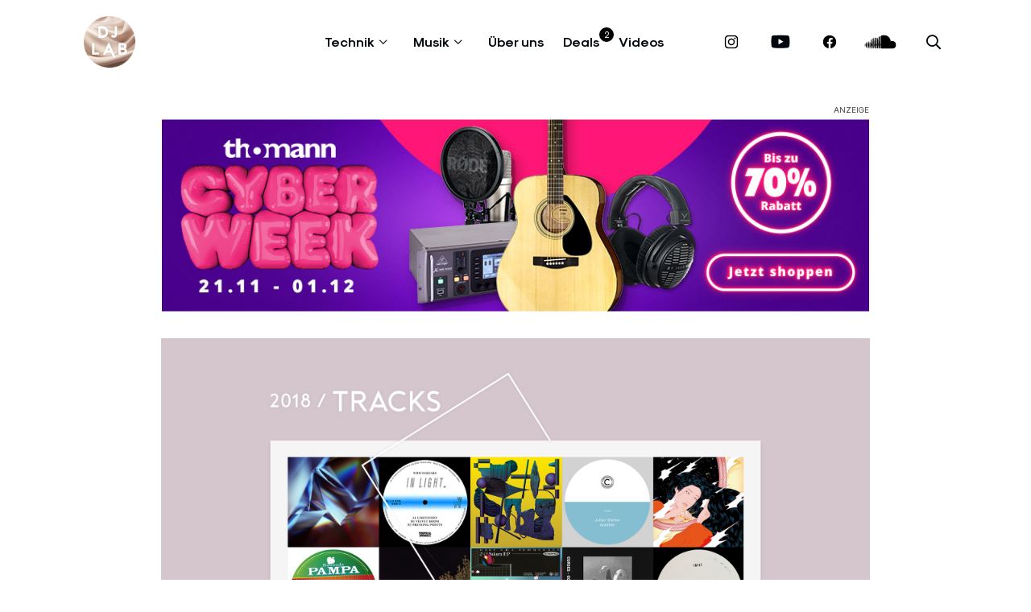

--- FILE ---
content_type: text/html; charset=UTF-8
request_url: https://www.dj-lab.de/das-beste-aus-2018-tracks/
body_size: 23114
content:
<!doctype html>
<html lang="de-DE" prefix="og: https://ogp.me/ns#">

<head>
  <meta charset="utf-8">
  <meta name="viewport" content="width=device-width, initial-scale=1">
  <link rel="apple-touch-icon" sizes="180x180" href="https://www.dj-lab.de/app/themes/dj-lab_theme/public/images/favicons/apple-touch-icon.png">
  <link rel="icon" type="image/png" sizes="32x32" href="https://www.dj-lab.de/app/themes/dj-lab_theme/public/images/favicons/favicon-32x32.png">
  <link rel="icon" type="image/png" sizes="16x16" href="https://www.dj-lab.de/app/themes/dj-lab_theme/public/images/favicons/favicon-16x16.png">
  <link rel="manifest" href="https://www.dj-lab.de/app/themes/dj-lab_theme/public/images/favicons/site.webmanifest" crossorigin="use-credentials">
  <meta name="application-name" content="DJ-Lab"/>
  <meta name="msapplication-TileColor" content="#ffffff">
  <meta name="theme-color" content="#ffffff">
  <meta name="google-site-verification" content="gJWqBSOzb3i4z3MP1g29e3hzCQqsoj3IwhW18VGewZA" />
  <meta name="google-site-verification" content="pkwONq5yhVDaVSa2pW067VHJbQ8vsNLJBghtZZR22zo" />
  	<style>img:is([sizes="auto" i], [sizes^="auto," i]) { contain-intrinsic-size: 3000px 1500px }</style>
	
<!-- Search Engine Optimization by Rank Math PRO - https://rankmath.com/ -->
<title>Das Beste aus 2018: Tracks - DJ LAB</title>
<link crossorigin data-rocket-preconnect href="https://netdna.bootstrapcdn.com" rel="preconnect">
<link crossorigin data-rocket-preconnect href="https://pls.dj-lab.de" rel="preconnect"><link rel="preload" data-rocket-preload as="image" href="https://www.dj-lab.de/app/uploads/2018/12/Die_Besten_Tracks_2018.jpg" fetchpriority="high">
<meta name="description" content="Durch welche Tracks wir uns in der Redaktion künftig an 2018 erinnern werden, haben wir hier zusammengestellt."/>
<meta name="robots" content="follow, index, max-snippet:-1, max-video-preview:-1, max-image-preview:large"/>
<link rel="canonical" href="https://www.dj-lab.de/das-beste-aus-2018-tracks/" />
<meta property="og:locale" content="de_DE" />
<meta property="og:type" content="article" />
<meta property="og:title" content="Das Beste aus 2018: Tracks - DJ LAB" />
<meta property="og:description" content="Durch welche Tracks wir uns in der Redaktion künftig an 2018 erinnern werden, haben wir hier zusammengestellt." />
<meta property="og:url" content="https://www.dj-lab.de/das-beste-aus-2018-tracks/" />
<meta property="og:site_name" content="DJ LAB" />
<meta property="article:publisher" content="https://www.facebook.com/djlabde/" />
<meta property="article:tag" content="&amp;ME" />
<meta property="article:tag" content="BOg" />
<meta property="article:tag" content="Brainfeeder" />
<meta property="article:tag" content="Correspondant" />
<meta property="article:tag" content="Curses" />
<meta property="article:tag" content="Deep Sea Frequency" />
<meta property="article:tag" content="DFA Records" />
<meta property="article:tag" content="Dischi Autunno" />
<meta property="article:tag" content="DJ Seinfeld" />
<meta property="article:tag" content="Giegling" />
<meta property="article:tag" content="Julian Stetter" />
<meta property="article:tag" content="Kettenkarussell" />
<meta property="article:tag" content="Mathias Schober" />
<meta property="article:tag" content="Ninja Tune" />
<meta property="article:tag" content="Pampa Records" />
<meta property="article:tag" content="Peggy Gou" />
<meta property="article:tag" content="Perel" />
<meta property="article:tag" content="Ross from Friends" />
<meta property="article:tag" content="TAU" />
<meta property="article:tag" content="Tropical Animals" />
<meta property="article:tag" content="Whitesquare" />
<meta property="article:section" content="Features" />
<meta property="og:updated_time" content="2020-05-05T15:38:36+02:00" />
<meta property="og:image" content="https://www.dj-lab.de/app/uploads/2018/12/Die_Besten_Tracks_2018-1024x605.jpg" />
<meta property="og:image:secure_url" content="https://www.dj-lab.de/app/uploads/2018/12/Die_Besten_Tracks_2018-1024x605.jpg" />
<meta property="og:image:width" content="1024" />
<meta property="og:image:height" content="605" />
<meta property="og:image:alt" content="Tracks" />
<meta property="og:image:type" content="image/jpeg" />
<meta property="article:published_time" content="2018-12-25T10:00:12+01:00" />
<meta property="article:modified_time" content="2020-05-05T15:38:36+02:00" />
<meta name="twitter:card" content="summary_large_image" />
<meta name="twitter:title" content="Das Beste aus 2018: Tracks - DJ LAB" />
<meta name="twitter:description" content="Durch welche Tracks wir uns in der Redaktion künftig an 2018 erinnern werden, haben wir hier zusammengestellt." />
<meta name="twitter:site" content="@djlab_" />
<meta name="twitter:creator" content="@djlab_" />
<meta name="twitter:image" content="https://www.dj-lab.de/app/uploads/2018/12/Die_Besten_Tracks_2018-1024x605.jpg" />
<meta name="twitter:label1" content="Written by" />
<meta name="twitter:data1" content="Redaktion" />
<meta name="twitter:label2" content="Time to read" />
<meta name="twitter:data2" content="3 minutes" />
<script type="application/ld+json" class="rank-math-schema-pro">{"@context":"https://schema.org","@graph":[{"@type":"Organization","@id":"https://www.dj-lab.de/#organization","name":"dj-lab.de","url":"https://www.dj-lab.de","sameAs":["https://www.facebook.com/djlabde/","https://twitter.com/djlab_","https://www.instagram.com/djlab_/","https://www.linkedin.com/company/djlab/","https://www.youtube.com/user/DJlabde"],"logo":{"@type":"ImageObject","@id":"https://www.dj-lab.de/#logo","url":"https://www.dj-lab.de/app/uploads/2024/05/Druck_DJLAB_2.png","contentUrl":"https://www.dj-lab.de/app/uploads/2024/05/Druck_DJLAB_2.png","caption":"DJ LAB","inLanguage":"de-DE","width":"1440","height":"1440"}},{"@type":"WebSite","@id":"https://www.dj-lab.de/#website","url":"https://www.dj-lab.de","name":"DJ LAB","alternateName":"DJ LAB","publisher":{"@id":"https://www.dj-lab.de/#organization"},"inLanguage":"de-DE"},{"@type":"ImageObject","@id":"https://www.dj-lab.de/app/uploads/2018/12/Die_Besten_Tracks_2018.jpg","url":"https://www.dj-lab.de/app/uploads/2018/12/Die_Besten_Tracks_2018.jpg","width":"2200","height":"1300","inLanguage":"de-DE"},{"@type":"WebPage","@id":"https://www.dj-lab.de/das-beste-aus-2018-tracks/#webpage","url":"https://www.dj-lab.de/das-beste-aus-2018-tracks/","name":"Das Beste aus 2018: Tracks - DJ LAB","datePublished":"2018-12-25T10:00:12+01:00","dateModified":"2020-05-05T15:38:36+02:00","isPartOf":{"@id":"https://www.dj-lab.de/#website"},"primaryImageOfPage":{"@id":"https://www.dj-lab.de/app/uploads/2018/12/Die_Besten_Tracks_2018.jpg"},"inLanguage":"de-DE"},{"@type":"Person","@id":"https://www.dj-lab.de/author/redaktion/","name":"Redaktion","url":"https://www.dj-lab.de/author/redaktion/","image":{"@type":"ImageObject","@id":"https://secure.gravatar.com/avatar/2205273ad7949809d8eab9ec243a3982af6bbba2addfa6ea9823f985248729bb?s=96&amp;d=mm&amp;r=g","url":"https://secure.gravatar.com/avatar/2205273ad7949809d8eab9ec243a3982af6bbba2addfa6ea9823f985248729bb?s=96&amp;d=mm&amp;r=g","caption":"Redaktion","inLanguage":"de-DE"},"worksFor":{"@id":"https://www.dj-lab.de/#organization"}},{"@type":"Article","headline":"Das Beste aus 2018: Tracks - DJ LAB","keywords":"Tracks","datePublished":"2018-12-25T10:00:12+01:00","dateModified":"2020-05-05T15:38:36+02:00","author":{"@id":"https://www.dj-lab.de/author/redaktion/","name":"Redaktion"},"publisher":{"@id":"https://www.dj-lab.de/#organization"},"description":"Durch welche Tracks wir uns in der Redaktion k\u00fcnftig an 2018 erinnern werden, haben wir hier zusammengestellt.","name":"Das Beste aus 2018: Tracks - DJ LAB","@id":"https://www.dj-lab.de/das-beste-aus-2018-tracks/#richSnippet","isPartOf":{"@id":"https://www.dj-lab.de/das-beste-aus-2018-tracks/#webpage"},"image":{"@id":"https://www.dj-lab.de/app/uploads/2018/12/Die_Besten_Tracks_2018.jpg"},"inLanguage":"de-DE","mainEntityOfPage":{"@id":"https://www.dj-lab.de/das-beste-aus-2018-tracks/#webpage"}}]}</script>
<!-- /Rank Math WordPress SEO plugin -->

<link rel='dns-prefetch' href='//www.dj-lab.de' />
<link rel='dns-prefetch' href='//netdna.bootstrapcdn.com' />

<link rel="alternate" type="application/rss+xml" title="DJ LAB &raquo; Das Beste aus 2018: Tracks Kommentar-Feed" href="https://www.dj-lab.de/das-beste-aus-2018-tracks/feed/" />
<style id='wp-emoji-styles-inline-css'>

	img.wp-smiley, img.emoji {
		display: inline !important;
		border: none !important;
		box-shadow: none !important;
		height: 1em !important;
		width: 1em !important;
		margin: 0 0.07em !important;
		vertical-align: -0.1em !important;
		background: none !important;
		padding: 0 !important;
	}
</style>
<link rel='stylesheet' id='wp-block-library-css' href='https://www.dj-lab.de/wp/wp-includes/css/dist/block-library/style.min.css?ver=6.8.3' media='all' />
<style id='djl-blocks-best-voted-articles-style-inline-css'>
.best-voted-articles{display:flex;flex-direction:row;gap:34px;margin:28px 0}@media screen and (max-width:941px){.best-voted-articles{flex-direction:column-reverse;gap:16px;margin:22px 0}}@media screen and (min-width:942px){.best-voted-articles{display:block}}.best-voted-articles__title{font-size:20px;margin-bottom:20px}.best-voted-articles__entry{border-radius:6px;box-shadow:0 3px 6px 0 rgba(0,0,0,.161);box-sizing:border-box;height:-moz-fit-content;height:fit-content;padding:22px 26px;text-align:center;width:250px}@media screen and (max-width:941px){.best-voted-articles__entry{margin-bottom:22px;margin-left:0;width:100%}}@media screen and (min-width:942px){.best-voted-articles__entry{float:left;margin-bottom:28px;margin-left:-1.5rem;margin-right:30px;width:260px}}@media screen and (min-width:1024px){.best-voted-articles__entry{margin-left:-6rem}}.best-voted-articles__entry .entry-title{font-size:16px;font-weight:700;margin-bottom:18px;margin-top:20px;text-decoration:none}.best-voted-articles__entry .entry-title:hover{text-decoration:underline}.best-voted-articles__entry .entry-content{margin-top:20px}.best-voted-articles__entry .entry-content .entry-article{border-bottom:1px solid #717171;margin-bottom:10px;padding-bottom:10px}.best-voted-articles__entry .entry-content .entry-article:last-of-type{border-bottom:none;margin-bottom:0;padding-bottom:0}.best-voted-articles__entry .entry-thumbnail{display:inline-block;width:100%}

</style>
<style id='djl-blocks-best-newcomer-style-inline-css'>
.best-newcomer{display:flex;flex-direction:row;gap:34px;margin:28px 0}@media screen and (max-width:941px){.best-newcomer{flex-direction:column-reverse;gap:16px;margin:22px 0}}@media screen and (min-width:942px){.best-newcomer{display:block}}.best-newcomer__title{font-size:20px;margin-bottom:20px}.best-newcomer__entry{border-radius:6px;box-shadow:0 3px 6px 0 rgba(0,0,0,.161);box-sizing:border-box;height:-moz-fit-content;height:fit-content;padding:22px 26px;text-align:center;width:250px}@media screen and (max-width:941px){.best-newcomer__entry{margin-bottom:22px;margin-left:0;width:100%}}@media screen and (min-width:942px){.best-newcomer__entry{float:left;margin-bottom:28px;margin-left:-1.5rem;margin-right:30px;width:260px}}@media screen and (min-width:1024px){.best-newcomer__entry{margin-left:-6rem}}.best-newcomer__entry .entry-title{font-size:16px;font-weight:700;margin-bottom:18px;margin-top:20px;text-decoration:none}.best-newcomer__entry .entry-title:hover{text-decoration:underline}.best-newcomer__entry .entry-content{margin-top:20px}.best-newcomer__entry .entry-content .entry-article{border-bottom:1px solid #717171;margin-bottom:10px;padding-bottom:10px}.best-newcomer__entry .entry-content .entry-article:last-of-type{border-bottom:none;margin-bottom:0;padding-bottom:0}.best-newcomer__entry .entry-thumbnail{display:inline-block;width:100%}

</style>
<style id='djl-blocks-embed-style-inline-css'>
.wp-block-djl-blocks-embed{height:100%;margin-bottom:22px;padding:0;width:100%}.wp-block-djl-blocks-embed .instagram-embed{background:#fff;border:0;border-radius:3px;box-shadow:0 0 1px 0 rgba(0,0,0,.5),0 1px 10px 0 rgba(0,0,0,.15);padding:0}.wp-block-djl-blocks-embed .bandcamp-embed{border:0;width:100%}.wp-block-djl-blocks-embed .bandcamp-embed.small{height:42px}.wp-block-djl-blocks-embed .bandcamp-embed.standard{height:120px}.wp-block-djl-blocks-embed .bandcamp-embed.artwork{height:522px;width:350px}.wp-block-djl-blocks-embed iframe{max-width:100%}.wp-block-djl-blocks-embed.wp-block-embed-facebook{display:inline-block;max-width:520px}.wp-block-djl-blocks-embed.wp-block-embed-facebook .fb_iframe_widget_fluid span{max-width:100%}

</style>
<style id='djl-blocks-also-interesting-style-inline-css'>
.also-interesting{display:flex;flex-direction:row;gap:34px;margin:28px 0}@media screen and (max-width:941px){.also-interesting{flex-direction:column-reverse;gap:16px;margin:22px 0}}@media screen and (min-width:942px){.also-interesting{display:block}}.also-interesting__title{font-size:20px;margin-bottom:20px}.also-interesting__text{color:#5d5d5d;font-size:17px;letter-spacing:.2px;line-height:28.9px}.also-interesting__text h2{font-size:21px;margin-bottom:30px}.also-interesting__entry{border-radius:6px;box-shadow:0 3px 6px 0 rgba(0,0,0,.161);box-sizing:border-box;height:-moz-fit-content;height:fit-content;padding:22px 26px;text-align:center;width:250px}@media screen and (max-width:941px){.also-interesting__entry{margin-bottom:22px;margin-left:0;width:100%}}@media screen and (min-width:942px){.also-interesting__entry{float:left;margin-bottom:28px;margin-left:-1.5rem;margin-right:30px;width:260px}}@media screen and (min-width:1024px){.also-interesting__entry{margin-left:-6rem}}.also-interesting__entry .entry-title{font-size:16px;font-weight:700;margin-bottom:18px;margin-top:20px;text-decoration:none}.also-interesting__entry .entry-title:hover{text-decoration:underline}.also-interesting__entry .entry-thumbnail{display:inline-block;width:100%}@media screen and (max-width:941px){.also-interesting__entry .entry-thumbnail{width:100%}}.also-interesting__entry .entry-subtitle{-webkit-line-clamp:4;-webkit-box-orient:vertical;display:-webkit-box;font-size:15px;overflow:hidden}.also-interesting__entry .button{cursor:pointer;display:block;margin:25px auto 0;padding:9px 38px;text-decoration:none;width:-moz-fit-content;width:fit-content}

</style>
<style id='djl-blocks-quick-facts-style-inline-css'>
.wp-block-djl-blocks-quick-facts{clear:both;max-width:100%;padding-bottom:22px;width:100%}.wp-block-djl-blocks-quick-facts .quick-facts{background-color:#fdfd96;border-radius:6px;box-shadow:0 3px 6px 0 rgba(0,0,0,.161);max-width:100%;padding:22px;width:100%}.wp-block-djl-blocks-quick-facts .quick-facts .quick-facts__heading{font-size:20px;font-weight:700;margin-bottom:10px}.wp-block-djl-blocks-quick-facts .quick-facts .quick-facts__body .quick-facts__body__list{color:inherit;list-style:revert;margin-bottom:0;padding-left:1rem}.wp-block-djl-blocks-quick-facts .quick-facts .quick-facts__body .quick-facts__body__list li{color:inherit}

</style>
<style id='fnet-affiliate-block-style-inline-css'>
[id^=fnet-affiliate-block-]{--max-width:98%!important}[id^=fnet-affiliate-block-] .fnet-affiliate-block,[id^=fnet-affiliate-block-] .product-widget__brand-logo,[id^=fnet-affiliate-block-] .product-widget__content,[id^=fnet-affiliate-block-] .product-widget__item{display:flex!important}[id^=fnet-affiliate-block-] .fnet-affiliate-block,[id^=fnet-affiliate-block-] .product-widget__outer{max-width:560px!important}[id^=fnet-affiliate-block-] .product-widget__logo{display:inline-block!important;margin:0 auto!important}[id^=fnet-affiliate-block-] .product-widget__link{cursor:pointer;margin:10px 0 0}[id^=fnet-affiliate-block-] .product-widget__brand-logo{margin:0!important}[id^=fnet-affiliate-block-] .product-widget__thumbnail{margin:0 auto!important;max-width:100%!important}[id^=fnet-affiliate-block-] .product-widget__visuals{width:35%!important}[id^=fnet-affiliate-block-] div.product-widget__visuals>a{margin:auto}.fnet-affiliate-block-custom{--accent-color:#00b5bd;--bg-color:#f0f0f0;--button-color:#000;background-color:#fff;border:none;box-sizing:border-box;color:#000;display:flex;flex-direction:column;font-family:Open Sans,sans-serif;overflow:hidden}.fnet-affiliate-block-custom .fnet-affiliate-block-header{padding:15px;text-align:right}.fnet-affiliate-block-custom .fnet-affiliate-block-header .available-at{font-size:8px}.fnet-affiliate-block-custom .fnet-affiliate-block-header .logo{display:inline-block;height:20px;margin:0;-o-object-fit:contain;object-fit:contain}.fnet-affiliate-block-custom .fnet-affiliate-items-list{display:flex;flex-direction:column;gap:20px;padding:0 20px 20px}.fnet-affiliate-block-custom .fnet-affiliate-items-list .fnet-affiliate-block-item{display:flex;overflow:hidden;position:relative}.fnet-affiliate-block-custom .fnet-affiliate-items-list .fnet-affiliate-block-item .image{width:clamp(150px,35%,300px)}.fnet-affiliate-block-custom .fnet-affiliate-items-list .fnet-affiliate-block-item .image img{height:100%;margin:0;-o-object-fit:cover;object-fit:cover;width:auto}.fnet-affiliate-block-custom .fnet-affiliate-items-list .fnet-affiliate-block-item .details{align-items:flex-start;background-color:var(--bg-color);display:flex;flex:1;flex-direction:column;justify-content:center;padding:1rem}.fnet-affiliate-block-custom .fnet-affiliate-items-list .fnet-affiliate-block-item .details .brand{font-size:10px}.fnet-affiliate-block-custom .fnet-affiliate-items-list .fnet-affiliate-block-item .details .name{font-size:17px;font-weight:800;line-height:1.2}.fnet-affiliate-block-custom .fnet-affiliate-items-list .fnet-affiliate-block-item .details .price{color:var(--accent-color);font-size:22px;font-weight:700;margin-top:1rem}.fnet-affiliate-block-custom .fnet-affiliate-items-list .fnet-affiliate-block-item .details a{background-color:var(--accent-color);border:none;border-radius:5px;color:#fff;display:inline-block;font-size:12px;font-weight:700;margin-top:2rem;padding:.5rem 1rem;position:relative;text-decoration:none;transition:all .3s ease-in-out}.fnet-affiliate-block-custom .fnet-affiliate-items-list .fnet-affiliate-block-item .details a:hover{background-color:var(--button-color)}.fnet-affiliate-image-upload{position:relative}.fnet-affiliate-image-upload .remove-image-button{position:absolute;right:0;top:0}.fnet-affiliate-setup-block{background:#fff;border:2px solid #f08080;border-radius:5px;margin-bottom:2rem;padding:2rem}.fnet-affiliate-setup-block .setup-block-header{align-items:center;display:flex;flex-flow:row nowrap;gap:1rem;justify-content:space-between;margin-bottom:1rem}.fnet-affiliate-setup-block .manual-items-container button.add-item{margin-top:1rem}.fnet-affiliate-setup-block .manual-items-container .manual-items-list{display:flex;flex-flow:column;gap:1rem}.fnet-affiliate-setup-block .manual-items-container .manual-items-list .manual-item{align-items:center;border:1px solid #d3d3d3;border-radius:5px;display:flex;flex-flow:row nowrap;gap:1rem;padding:1rem;position:relative}.fnet-affiliate-setup-block .manual-items-container .manual-items-list .manual-item .item-details{align-items:flex-start;display:flex;flex-flow:column nowrap;gap:.25rem}.fnet-affiliate-setup-block .manual-items-container .manual-items-list .manual-item .item-actions{bottom:5px;display:flex;flex-flow:row nowrap;gap:5px;position:absolute;right:5px}.fnet-affiliate-setup-block .manual-items-container .manual-items-list .manual-item .item-actions button{border-radius:50%}.fnet-affiliate-setup-block .manual-items-container .manual-items-list .manual-item a.button{margin-top:10px}

</style>
<style id='safe-svg-svg-icon-style-inline-css'>
.safe-svg-cover{text-align:center}.safe-svg-cover .safe-svg-inside{display:inline-block;max-width:100%}.safe-svg-cover svg{fill:currentColor;height:100%;max-height:100%;max-width:100%;width:100%}

</style>
<style id='global-styles-inline-css'>
:root{--wp--preset--aspect-ratio--square: 1;--wp--preset--aspect-ratio--4-3: 4/3;--wp--preset--aspect-ratio--3-4: 3/4;--wp--preset--aspect-ratio--3-2: 3/2;--wp--preset--aspect-ratio--2-3: 2/3;--wp--preset--aspect-ratio--16-9: 16/9;--wp--preset--aspect-ratio--9-16: 9/16;--wp--preset--color--black: #000000;--wp--preset--color--cyan-bluish-gray: #abb8c3;--wp--preset--color--white: #FFFFFF;--wp--preset--color--pale-pink: #f78da7;--wp--preset--color--vivid-red: #cf2e2e;--wp--preset--color--luminous-vivid-orange: #ff6900;--wp--preset--color--luminous-vivid-amber: #fcb900;--wp--preset--color--light-green-cyan: #7bdcb5;--wp--preset--color--vivid-green-cyan: #00d084;--wp--preset--color--pale-cyan-blue: #8ed1fc;--wp--preset--color--vivid-cyan-blue: #0693e3;--wp--preset--color--vivid-purple: #9b51e0;--wp--preset--color--bg-yellow: #FDFD96;--wp--preset--color--bg-red: #FEEAFA;--wp--preset--color--primary: #03080E;--wp--preset--color--gray: #818487;--wp--preset--color--lightgray: #F1F0F5;--wp--preset--gradient--vivid-cyan-blue-to-vivid-purple: linear-gradient(135deg,rgba(6,147,227,1) 0%,rgb(155,81,224) 100%);--wp--preset--gradient--light-green-cyan-to-vivid-green-cyan: linear-gradient(135deg,rgb(122,220,180) 0%,rgb(0,208,130) 100%);--wp--preset--gradient--luminous-vivid-amber-to-luminous-vivid-orange: linear-gradient(135deg,rgba(252,185,0,1) 0%,rgba(255,105,0,1) 100%);--wp--preset--gradient--luminous-vivid-orange-to-vivid-red: linear-gradient(135deg,rgba(255,105,0,1) 0%,rgb(207,46,46) 100%);--wp--preset--gradient--very-light-gray-to-cyan-bluish-gray: linear-gradient(135deg,rgb(238,238,238) 0%,rgb(169,184,195) 100%);--wp--preset--gradient--cool-to-warm-spectrum: linear-gradient(135deg,rgb(74,234,220) 0%,rgb(151,120,209) 20%,rgb(207,42,186) 40%,rgb(238,44,130) 60%,rgb(251,105,98) 80%,rgb(254,248,76) 100%);--wp--preset--gradient--blush-light-purple: linear-gradient(135deg,rgb(255,206,236) 0%,rgb(152,150,240) 100%);--wp--preset--gradient--blush-bordeaux: linear-gradient(135deg,rgb(254,205,165) 0%,rgb(254,45,45) 50%,rgb(107,0,62) 100%);--wp--preset--gradient--luminous-dusk: linear-gradient(135deg,rgb(255,203,112) 0%,rgb(199,81,192) 50%,rgb(65,88,208) 100%);--wp--preset--gradient--pale-ocean: linear-gradient(135deg,rgb(255,245,203) 0%,rgb(182,227,212) 50%,rgb(51,167,181) 100%);--wp--preset--gradient--electric-grass: linear-gradient(135deg,rgb(202,248,128) 0%,rgb(113,206,126) 100%);--wp--preset--gradient--midnight: linear-gradient(135deg,rgb(2,3,129) 0%,rgb(40,116,252) 100%);--wp--preset--font-size--small: 13px;--wp--preset--font-size--medium: 20px;--wp--preset--font-size--large: 36px;--wp--preset--font-size--x-large: 42px;--wp--preset--font-family--modernist: Modernist, sans-serif;--wp--preset--spacing--20: 0.44rem;--wp--preset--spacing--30: 0.67rem;--wp--preset--spacing--40: 1rem;--wp--preset--spacing--50: 1.5rem;--wp--preset--spacing--60: 2.25rem;--wp--preset--spacing--70: 3.38rem;--wp--preset--spacing--80: 5.06rem;--wp--preset--shadow--natural: 6px 6px 9px rgba(0, 0, 0, 0.2);--wp--preset--shadow--deep: 12px 12px 50px rgba(0, 0, 0, 0.4);--wp--preset--shadow--sharp: 6px 6px 0px rgba(0, 0, 0, 0.2);--wp--preset--shadow--outlined: 6px 6px 0px -3px rgba(255, 255, 255, 1), 6px 6px rgba(0, 0, 0, 1);--wp--preset--shadow--crisp: 6px 6px 0px rgba(0, 0, 0, 1);}:root { --wp--style--global--content-size: clamp(600px,75vw,768px);--wp--style--global--wide-size: 100%; }:where(body) { margin: 0; }.wp-site-blocks > .alignleft { float: left; margin-right: 2em; }.wp-site-blocks > .alignright { float: right; margin-left: 2em; }.wp-site-blocks > .aligncenter { justify-content: center; margin-left: auto; margin-right: auto; }:where(.is-layout-flex){gap: 0.5em;}:where(.is-layout-grid){gap: 0.5em;}.is-layout-flow > .alignleft{float: left;margin-inline-start: 0;margin-inline-end: 2em;}.is-layout-flow > .alignright{float: right;margin-inline-start: 2em;margin-inline-end: 0;}.is-layout-flow > .aligncenter{margin-left: auto !important;margin-right: auto !important;}.is-layout-constrained > .alignleft{float: left;margin-inline-start: 0;margin-inline-end: 2em;}.is-layout-constrained > .alignright{float: right;margin-inline-start: 2em;margin-inline-end: 0;}.is-layout-constrained > .aligncenter{margin-left: auto !important;margin-right: auto !important;}.is-layout-constrained > :where(:not(.alignleft):not(.alignright):not(.alignfull)){max-width: var(--wp--style--global--content-size);margin-left: auto !important;margin-right: auto !important;}.is-layout-constrained > .alignwide{max-width: var(--wp--style--global--wide-size);}body .is-layout-flex{display: flex;}.is-layout-flex{flex-wrap: wrap;align-items: center;}.is-layout-flex > :is(*, div){margin: 0;}body .is-layout-grid{display: grid;}.is-layout-grid > :is(*, div){margin: 0;}body{padding-top: 0px;padding-right: 0px;padding-bottom: 0px;padding-left: 0px;}a:where(:not(.wp-element-button)){text-decoration: underline;}:root :where(.wp-element-button, .wp-block-button__link){background-color: #32373c;border-width: 0;color: #fff;font-family: inherit;font-size: inherit;line-height: inherit;padding: calc(0.667em + 2px) calc(1.333em + 2px);text-decoration: none;}.has-black-color{color: var(--wp--preset--color--black) !important;}.has-cyan-bluish-gray-color{color: var(--wp--preset--color--cyan-bluish-gray) !important;}.has-white-color{color: var(--wp--preset--color--white) !important;}.has-pale-pink-color{color: var(--wp--preset--color--pale-pink) !important;}.has-vivid-red-color{color: var(--wp--preset--color--vivid-red) !important;}.has-luminous-vivid-orange-color{color: var(--wp--preset--color--luminous-vivid-orange) !important;}.has-luminous-vivid-amber-color{color: var(--wp--preset--color--luminous-vivid-amber) !important;}.has-light-green-cyan-color{color: var(--wp--preset--color--light-green-cyan) !important;}.has-vivid-green-cyan-color{color: var(--wp--preset--color--vivid-green-cyan) !important;}.has-pale-cyan-blue-color{color: var(--wp--preset--color--pale-cyan-blue) !important;}.has-vivid-cyan-blue-color{color: var(--wp--preset--color--vivid-cyan-blue) !important;}.has-vivid-purple-color{color: var(--wp--preset--color--vivid-purple) !important;}.has-bg-yellow-color{color: var(--wp--preset--color--bg-yellow) !important;}.has-bg-red-color{color: var(--wp--preset--color--bg-red) !important;}.has-primary-color{color: var(--wp--preset--color--primary) !important;}.has-gray-color{color: var(--wp--preset--color--gray) !important;}.has-lightgray-color{color: var(--wp--preset--color--lightgray) !important;}.has-black-background-color{background-color: var(--wp--preset--color--black) !important;}.has-cyan-bluish-gray-background-color{background-color: var(--wp--preset--color--cyan-bluish-gray) !important;}.has-white-background-color{background-color: var(--wp--preset--color--white) !important;}.has-pale-pink-background-color{background-color: var(--wp--preset--color--pale-pink) !important;}.has-vivid-red-background-color{background-color: var(--wp--preset--color--vivid-red) !important;}.has-luminous-vivid-orange-background-color{background-color: var(--wp--preset--color--luminous-vivid-orange) !important;}.has-luminous-vivid-amber-background-color{background-color: var(--wp--preset--color--luminous-vivid-amber) !important;}.has-light-green-cyan-background-color{background-color: var(--wp--preset--color--light-green-cyan) !important;}.has-vivid-green-cyan-background-color{background-color: var(--wp--preset--color--vivid-green-cyan) !important;}.has-pale-cyan-blue-background-color{background-color: var(--wp--preset--color--pale-cyan-blue) !important;}.has-vivid-cyan-blue-background-color{background-color: var(--wp--preset--color--vivid-cyan-blue) !important;}.has-vivid-purple-background-color{background-color: var(--wp--preset--color--vivid-purple) !important;}.has-bg-yellow-background-color{background-color: var(--wp--preset--color--bg-yellow) !important;}.has-bg-red-background-color{background-color: var(--wp--preset--color--bg-red) !important;}.has-primary-background-color{background-color: var(--wp--preset--color--primary) !important;}.has-gray-background-color{background-color: var(--wp--preset--color--gray) !important;}.has-lightgray-background-color{background-color: var(--wp--preset--color--lightgray) !important;}.has-black-border-color{border-color: var(--wp--preset--color--black) !important;}.has-cyan-bluish-gray-border-color{border-color: var(--wp--preset--color--cyan-bluish-gray) !important;}.has-white-border-color{border-color: var(--wp--preset--color--white) !important;}.has-pale-pink-border-color{border-color: var(--wp--preset--color--pale-pink) !important;}.has-vivid-red-border-color{border-color: var(--wp--preset--color--vivid-red) !important;}.has-luminous-vivid-orange-border-color{border-color: var(--wp--preset--color--luminous-vivid-orange) !important;}.has-luminous-vivid-amber-border-color{border-color: var(--wp--preset--color--luminous-vivid-amber) !important;}.has-light-green-cyan-border-color{border-color: var(--wp--preset--color--light-green-cyan) !important;}.has-vivid-green-cyan-border-color{border-color: var(--wp--preset--color--vivid-green-cyan) !important;}.has-pale-cyan-blue-border-color{border-color: var(--wp--preset--color--pale-cyan-blue) !important;}.has-vivid-cyan-blue-border-color{border-color: var(--wp--preset--color--vivid-cyan-blue) !important;}.has-vivid-purple-border-color{border-color: var(--wp--preset--color--vivid-purple) !important;}.has-bg-yellow-border-color{border-color: var(--wp--preset--color--bg-yellow) !important;}.has-bg-red-border-color{border-color: var(--wp--preset--color--bg-red) !important;}.has-primary-border-color{border-color: var(--wp--preset--color--primary) !important;}.has-gray-border-color{border-color: var(--wp--preset--color--gray) !important;}.has-lightgray-border-color{border-color: var(--wp--preset--color--lightgray) !important;}.has-vivid-cyan-blue-to-vivid-purple-gradient-background{background: var(--wp--preset--gradient--vivid-cyan-blue-to-vivid-purple) !important;}.has-light-green-cyan-to-vivid-green-cyan-gradient-background{background: var(--wp--preset--gradient--light-green-cyan-to-vivid-green-cyan) !important;}.has-luminous-vivid-amber-to-luminous-vivid-orange-gradient-background{background: var(--wp--preset--gradient--luminous-vivid-amber-to-luminous-vivid-orange) !important;}.has-luminous-vivid-orange-to-vivid-red-gradient-background{background: var(--wp--preset--gradient--luminous-vivid-orange-to-vivid-red) !important;}.has-very-light-gray-to-cyan-bluish-gray-gradient-background{background: var(--wp--preset--gradient--very-light-gray-to-cyan-bluish-gray) !important;}.has-cool-to-warm-spectrum-gradient-background{background: var(--wp--preset--gradient--cool-to-warm-spectrum) !important;}.has-blush-light-purple-gradient-background{background: var(--wp--preset--gradient--blush-light-purple) !important;}.has-blush-bordeaux-gradient-background{background: var(--wp--preset--gradient--blush-bordeaux) !important;}.has-luminous-dusk-gradient-background{background: var(--wp--preset--gradient--luminous-dusk) !important;}.has-pale-ocean-gradient-background{background: var(--wp--preset--gradient--pale-ocean) !important;}.has-electric-grass-gradient-background{background: var(--wp--preset--gradient--electric-grass) !important;}.has-midnight-gradient-background{background: var(--wp--preset--gradient--midnight) !important;}.has-small-font-size{font-size: var(--wp--preset--font-size--small) !important;}.has-medium-font-size{font-size: var(--wp--preset--font-size--medium) !important;}.has-large-font-size{font-size: var(--wp--preset--font-size--large) !important;}.has-x-large-font-size{font-size: var(--wp--preset--font-size--x-large) !important;}.has-modernist-font-family{font-family: var(--wp--preset--font-family--modernist) !important;}
:where(.wp-block-post-template.is-layout-flex){gap: 1.25em;}:where(.wp-block-post-template.is-layout-grid){gap: 1.25em;}
:where(.wp-block-columns.is-layout-flex){gap: 2em;}:where(.wp-block-columns.is-layout-grid){gap: 2em;}
:root :where(.wp-block-pullquote){font-size: 1.5em;line-height: 1.6;}
:root :where(.wp-block-image){margin-bottom: 22px;}
</style>
<link rel='stylesheet' id='tk-shortcodes-fap-css' href='//netdna.bootstrapcdn.com/font-awesome/4.0.3/css/font-awesome.css?ver=2.0.0' media='all' />
<link rel='stylesheet' id='tk-shortcodes-css' href='https://www.dj-lab.de/app/plugins/tk-shortcodes/public/css/tk-shortcodes-public.css?ver=2.0.0' media='all' />
<link rel='stylesheet' id='wp-affililab-css' href='https://www.dj-lab.de/app/plugins/wp-affililab/public/css/wp-affililab-public.css?ver=3.9.2' media='all' />
<link rel='stylesheet' id='dashicons-css' href='https://www.dj-lab.de/wp/wp-includes/css/dashicons.min.css?ver=6.8.3' media='all' />
<link rel='stylesheet' id='borlabs-cookie-custom-css' href='https://www.dj-lab.de/app/cache/borlabs-cookie/1/borlabs-cookie-1-de.css?ver=3.3.19-392' media='all' />
<link rel='stylesheet' id='app/0-css' href='https://www.dj-lab.de/app/themes/dj-lab_theme/public/assets/app-C80iHzjp.css' media='all' />
<script src="https://www.dj-lab.de/wp/wp-includes/js/jquery/jquery.min.js?ver=3.7.1" id="jquery-core-js"></script>
<script id="seo-automated-link-building-js-extra">
var seoAutomatedLinkBuilding = {"ajaxUrl":"https:\/\/www.dj-lab.de\/wp\/wp-admin\/admin-ajax.php"};
</script>
<script src="https://www.dj-lab.de/app/plugins/seo-automated-link-building/js/seo-automated-link-building.js?ver=6.8.3" id="seo-automated-link-building-js"></script>
<script data-no-optimize="1" data-no-minify="1" data-cfasync="false" nowprocket src="https://www.dj-lab.de/app/cache/borlabs-cookie/1/borlabs-cookie-config-de.json.js?ver=3.3.19-225" id="borlabs-cookie-config-js"></script>
<script data-no-optimize="1" data-no-minify="1" data-cfasync="false" nowprocket src="https://www.dj-lab.de/app/plugins/borlabs-cookie/assets/javascript/borlabs-cookie-tcf-stub.min.js?ver=3.3.19-225" id="borlabs-cookie-stub-js"></script>
<link rel="https://api.w.org/" href="https://www.dj-lab.de/wp-json/" /><link rel="alternate" title="JSON" type="application/json" href="https://www.dj-lab.de/wp-json/wp/v2/posts/43299" /><meta name="generator" content="WordPress 6.8.3" />
<link rel='shortlink' href='https://www.dj-lab.de/?p=43299' />
<link rel="alternate" title="oEmbed (JSON)" type="application/json+oembed" href="https://www.dj-lab.de/wp-json/oembed/1.0/embed?url=https%3A%2F%2Fwww.dj-lab.de%2Fdas-beste-aus-2018-tracks%2F" />
<link rel="alternate" title="oEmbed (XML)" type="text/xml+oembed" href="https://www.dj-lab.de/wp-json/oembed/1.0/embed?url=https%3A%2F%2Fwww.dj-lab.de%2Fdas-beste-aus-2018-tracks%2F&#038;format=xml" />
<script nowprocket data-borlabs-cookie-script-blocker-ignore>
if ('1' === '1' && ('0' === '1' || '1' === '1')) {
    window['gtag_enable_tcf_support'] = true;
}
window.dataLayer = window.dataLayer || [];
if (typeof gtag !== 'function') {
    function gtag() {
        dataLayer.push(arguments);
    }
}
gtag('set', 'developer_id.dYjRjMm', true);
if ('0' === '1' || '1' === '1') {
    if (window.BorlabsCookieGoogleConsentModeDefaultSet !== true) {
        let getCookieValue = function (name) {
            return document.cookie.match('(^|;)\\s*' + name + '\\s*=\\s*([^;]+)')?.pop() || '';
        };
        let cookieValue = getCookieValue('borlabs-cookie-gcs');
        let consentsFromCookie = {};
        if (cookieValue !== '') {
            consentsFromCookie = JSON.parse(decodeURIComponent(cookieValue));
        }
        let defaultValues = {
            'ad_storage': 'denied',
            'ad_user_data': 'denied',
            'ad_personalization': 'denied',
            'analytics_storage': 'denied',
            'functionality_storage': 'denied',
            'personalization_storage': 'denied',
            'security_storage': 'denied',
            'wait_for_update': 500,
        };
        gtag('consent', 'default', { ...defaultValues, ...consentsFromCookie });
    }
    window.BorlabsCookieGoogleConsentModeDefaultSet = true;
    let borlabsCookieConsentChangeHandler = function () {
        window.dataLayer = window.dataLayer || [];
        if (typeof gtag !== 'function') { function gtag(){dataLayer.push(arguments);} }

        let getCookieValue = function (name) {
            return document.cookie.match('(^|;)\\s*' + name + '\\s*=\\s*([^;]+)')?.pop() || '';
        };
        let cookieValue = getCookieValue('borlabs-cookie-gcs');
        let consentsFromCookie = {};
        if (cookieValue !== '') {
            consentsFromCookie = JSON.parse(decodeURIComponent(cookieValue));
        }

        consentsFromCookie.analytics_storage = BorlabsCookie.Consents.hasConsent('google-analytics') ? 'granted' : 'denied';

        BorlabsCookie.CookieLibrary.setCookie(
            'borlabs-cookie-gcs',
            JSON.stringify(consentsFromCookie),
            BorlabsCookie.Settings.automaticCookieDomainAndPath.value ? '' : BorlabsCookie.Settings.cookieDomain.value,
            BorlabsCookie.Settings.cookiePath.value,
            BorlabsCookie.Cookie.getPluginCookie().expires,
            BorlabsCookie.Settings.cookieSecure.value,
            BorlabsCookie.Settings.cookieSameSite.value
        );
    }
    document.addEventListener('borlabs-cookie-consent-saved', borlabsCookieConsentChangeHandler);
    document.addEventListener('borlabs-cookie-handle-unblock', borlabsCookieConsentChangeHandler);
}
if ('0' === '1') {
    gtag("js", new Date());
    gtag("config", "UA-20802317-1", {"anonymize_ip": true});

    (function (w, d, s, i) {
        var f = d.getElementsByTagName(s)[0],
            j = d.createElement(s);
        j.async = true;
        j.src =
            "https://www.googletagmanager.com/gtag/js?id=" + i;
        f.parentNode.insertBefore(j, f);
    })(window, document, "script", "UA-20802317-1");
}
</script><script nowprocket data-no-optimize="1" data-no-minify="1" data-cfasync="false" data-borlabs-cookie-script-blocker-ignore>
	if ('1' === '1' && '1' === '1') {
		window['gtag_enable_tcf_support'] = true;
	}
	window.dataLayer = window.dataLayer || [];
	if (typeof gtag !== 'function') { function gtag(){dataLayer.push(arguments);} }
	gtag('set', 'developer_id.dYjRjMm', true);
	if ('1' === '1') {
		let getCookieValue = function (name) {
			return document.cookie.match('(^|;)\\s*' + name + '\\s*=\\s*([^;]+)')?.pop() || '';
		};
		let cookieValue = getCookieValue('borlabs-cookie-gcs');
		let consentsFromCookie = {};
		if (cookieValue !== '') {
			 consentsFromCookie = JSON.parse(decodeURIComponent(cookieValue));
		}
		let defaultValues = {
			'ad_storage': 'denied',
			'ad_user_data': 'denied',
			'ad_personalization': 'denied',
			'analytics_storage': 'denied',
			'functionality_storage': 'denied',
			'personalization_storage': 'denied',
			'security_storage': 'denied',
			'wait_for_update': 500,
		};
		gtag('consent', 'default', { ...defaultValues, ...consentsFromCookie });
		gtag('set', 'ads_data_redaction', true);
	}

	if('0' === '1') {
		var url = new URL(window.location.href);

		if ((url.searchParams.has('gtm_debug') && url.searchParams.get('gtm_debug') !== '') || document.cookie.indexOf('__TAG_ASSISTANT=') !== -1 || document.documentElement.hasAttribute('data-tag-assistant-present')) {
			(function(w,d,s,l,i){w[l]=w[l]||[];w[l].push({"gtm.start":
new Date().getTime(),event:"gtm.js"});var f=d.getElementsByTagName(s)[0],
j=d.createElement(s),dl=l!="dataLayer"?"&l="+l:"";j.async=true;j.src=
"https://www.googletagmanager.com/gtm.js?id="+i+dl;f.parentNode.insertBefore(j,f);
})(window,document,"script","dataLayer","GTM-TC6XNTN");
		} else {
			(function(w,d,s,l,i){w[l]=w[l]||[];w[l].push({"gtm.start":
new Date().getTime(),event:"gtm.js"});var f=d.getElementsByTagName(s)[0],
j=d.createElement(s),dl=l!="dataLayer"?"&l="+l:"";j.async=true;j.src=
"https://www.dj-lab.de/app/uploads/borlabs-cookie/"+i+'.js?ver=not-set-yet';f.parentNode.insertBefore(j,f);
})(window,document,"script","dataLayer","GTM-TC6XNTN");
		}
  	}

	(function () {
		var borlabsCookieConsentChangeHandler = function () {
			window.dataLayer = window.dataLayer || [];
			if (typeof gtag !== 'function') { function gtag(){dataLayer.push(arguments);} }

			let gtmConsents = {};
			if ('1' === '1') {
				if ('1' === '1') {
					gtmConsents = {
						'analytics_storage': BorlabsCookie.Consents.hasConsentForServiceGroup('statistics') === true ? 'granted' : 'denied',
						'functionality_storage': BorlabsCookie.Consents.hasConsentForServiceGroup('statistics') === true ? 'granted' : 'denied',
						'personalization_storage': BorlabsCookie.Consents.hasConsentForServiceGroup('marketing') === true ? 'granted' : 'denied',
						'security_storage': BorlabsCookie.Consents.hasConsentForServiceGroup('statistics') === true ? 'granted' : 'denied',
					};
				} else {
					gtmConsents = {
						'ad_storage': BorlabsCookie.Consents.hasConsentForServiceGroup('marketing') === true ? 'granted' : 'denied',
						'ad_user_data': BorlabsCookie.Consents.hasConsentForServiceGroup('marketing') === true ? 'granted' : 'denied',
						'ad_personalization': BorlabsCookie.Consents.hasConsentForServiceGroup('marketing') === true ? 'granted' : 'denied',
						'analytics_storage': BorlabsCookie.Consents.hasConsentForServiceGroup('statistics') === true ? 'granted' : 'denied',
						'functionality_storage': BorlabsCookie.Consents.hasConsentForServiceGroup('statistics') === true ? 'granted' : 'denied',
						'personalization_storage': BorlabsCookie.Consents.hasConsentForServiceGroup('marketing') === true ? 'granted' : 'denied',
						'security_storage': BorlabsCookie.Consents.hasConsentForServiceGroup('statistics') === true ? 'granted' : 'denied',
					};
				}
				BorlabsCookie.CookieLibrary.setCookie(
					'borlabs-cookie-gcs',
				  	JSON.stringify(gtmConsents),
					BorlabsCookie.Settings.automaticCookieDomainAndPath.value ? '' : BorlabsCookie.Settings.cookieDomain.value,
					BorlabsCookie.Settings.cookiePath.value,
					BorlabsCookie.Cookie.getPluginCookie().expires,
					BorlabsCookie.Settings.cookieSecure.value,
					BorlabsCookie.Settings.cookieSameSite.value
				);
				gtag('consent', 'update', gtmConsents);
			}

			var consents = BorlabsCookie.Cookie.getPluginCookie().consents;
			for (var serviceGroup in consents) {
				for (var service of consents[serviceGroup]) {
					if (!window.BorlabsCookieGtmPackageSentEvents.includes(service) && service !== 'borlabs-cookie') {
						window.dataLayer.push({
							event: 'borlabs-cookie-opt-in-'+service,
						});
						window.BorlabsCookieGtmPackageSentEvents.push(service);
					}
				}
			}
		  	var afterConsentsEvent = document.createEvent('Event');
		    afterConsentsEvent.initEvent('borlabs-cookie-google-tag-manager-after-consents', true, true);
		  	document.dispatchEvent(afterConsentsEvent);
		};
		window.BorlabsCookieGtmPackageSentEvents = [];
		document.addEventListener('borlabs-cookie-consent-saved', borlabsCookieConsentChangeHandler);
		document.addEventListener('borlabs-cookie-handle-unblock', borlabsCookieConsentChangeHandler);
	})();
</script><link rel="icon" href="https://www.dj-lab.de/app/uploads/2024/10/cropped-Druck_DJLAB_2-1-32x32.png" sizes="32x32" />
<link rel="icon" href="https://www.dj-lab.de/app/uploads/2024/10/cropped-Druck_DJLAB_2-1-192x192.png" sizes="192x192" />
<link rel="apple-touch-icon" href="https://www.dj-lab.de/app/uploads/2024/10/cropped-Druck_DJLAB_2-1-180x180.png" />
<meta name="msapplication-TileImage" content="https://www.dj-lab.de/app/uploads/2024/10/cropped-Druck_DJLAB_2-1-270x270.png" />

  <!-- Google Tag Manager -->
  <script data-borlabs-cookie-script-blocker-id='google-tag-manager' type='text/template'>
        (function (w, d, s, l, i) {
            w[l] = w[l] || [];
            w[l].push({
                'gtm.start':
                    new Date().getTime(), event: 'gtm.js'
            });
            var f = d.getElementsByTagName(s)[0],
                j = d.createElement(s), dl = l != 'dataLayer' ? '&l=' + l : '';
            j.async = true;
            j.src =
                'https://www.googletagmanager.com/gtm.js?id=' + i + dl;
            f.parentNode.insertBefore(j, f);
        })(window, document, 'script', 'dataLayer', 'GTM-TC6XNTN');
    </script>
    <!-- End Google Tag Manager -->
          <!-- Publish Date GA -->
      <script>
          dataLayer.push({articleDate: "2018/12/25"});
      </script>
      <!-- End Publish Date GA-->
    
    <script defer data-domain="dj-lab.de" src="https://pls.dj-lab.de/js/plausible.js"></script>
    <script>
        window.plausible = window.plausible || function () {
            (window.plausible.q = window.plausible.q || []).push( arguments )
        }
    </script>
<style id="rocket-lazyrender-inline-css">[data-wpr-lazyrender] {content-visibility: auto;}</style><meta name="generator" content="WP Rocket 3.19.4" data-wpr-features="wpr_preconnect_external_domains wpr_automatic_lazy_rendering wpr_oci wpr_preload_links wpr_desktop" /></head>

<body class="wp-singular post-template-default single single-post postid-43299 single-format-standard wp-embed-responsive wp-theme-dj-lab_theme preview-article-background-color fnetbr-pbb-active
                 das-beste-aus-2018-tracks">
    
  <div  id="app">
    <span class="ad-billboard"></span>
<!-- Google Tag Manager (noscript) -->
<noscript>
    <iframe src="https://www.googletagmanager.com/ns.html?id=GTM-TC6XNTN" height="0" width="0"
        style="display:none;visibility:hidden"></iframe>
</noscript>
<!-- End Google Tag Manager (noscript) -->
<div id="topbar"
    class="topbar is-fixed preview-article-background-color preview-article-color ">
    <div  class="container">
        <div class="topbar-item is-left">
            <a class="logo" href="https://www.dj-lab.de"><img src="https://www.dj-lab.de/app/themes/dj-lab_theme/public/images/logo_dj-lab.png" alt="DJ-LAB"></a>
        </div>
        <!-- /.topbar-item is-left -->
        <div class="topbar-item is-right">
            <nav id="topbar-menu" class="topbar-menu" role="navigation">
                <ul class="menu-mobile">
                    <li class="menu-item menu-item-has-children has-dropdown">
                
                <a href="https://www.dj-lab.de/category/technik/">Technik</a>
                                    <span class="dropdown-toggle">
                        <i class="far fa-chevron-down"></i>
                    </span>
                    <ul class="submenu">
                                                    <li class="menu-item menu-item-type-taxonomy menu-item-object-category">
                                <a href="https://www.dj-lab.de/category/technik/news/">News</a>
                            </li>
                                                    <li class="menu-item menu-item-type-taxonomy menu-item-object-category">
                                <a href="https://www.dj-lab.de/category/technik/tests/">Tests</a>
                            </li>
                                                    <li class="menu-item menu-item-type-taxonomy menu-item-object-category">
                                <a href="https://www.dj-lab.de/category/technik/features/">Features</a>
                            </li>
                                                    <li class="menu-item menu-item-type-taxonomy menu-item-object-category">
                                <a href="https://www.dj-lab.de/category/technik/workshops/">Workshops</a>
                            </li>
                                            </ul>
                            </li>
                    <li class="menu-item menu-item-has-children has-dropdown">
                
                <a href="https://www.dj-lab.de/category/musik/">Musik</a>
                                    <span class="dropdown-toggle">
                        <i class="far fa-chevron-down"></i>
                    </span>
                    <ul class="submenu">
                                                    <li class="menu-item menu-item-type-taxonomy menu-item-object-category">
                                <a href="https://www.dj-lab.de/category/musik/features-2/">Features</a>
                            </li>
                                                    <li class="menu-item menu-item-type-taxonomy menu-item-object-category">
                                <a href="https://www.dj-lab.de/category/musik/news-2/">News</a>
                            </li>
                                            </ul>
                            </li>
                    <li class="menu-item">
                
                <a href="https://www.dj-lab.de/ueber-uns/">Über uns</a>
                            </li>
                    <li class="menu-item">
                                                        <span class="notification" aria-label="Aktuell 2 Deals vorhanden">2</span>
                
                <a href="https://www.dj-lab.de/category/deals/">Deals</a>
                            </li>
                    <li class="menu-item">
                
                <a href="https://www.dj-lab.de/videos/">Videos</a>
                            </li>
                <li class="menu-item">
            <ul class="social-icons">
                                    <li class="menu-item">
                        <a href="https://www.instagram.com/djlab_/" target="_blank" aria-label="www.instagram.com">
                            <div class="social-icon preview-article-color">
                                <svg xmlns="http://www.w3.org/2000/svg" width="26" height="26"><path style="stroke:none;fill-rule:nonzero;fill:#000;fill-opacity:1" d="M13 2.51c3.42 0 3.82.01 5.17.08 1.25.05 1.92.26 2.38.44.6.23 1.02.5 1.47.95.44.45.72.88.95 1.48.18.45.39 1.12.44 2.37.07 1.35.08 1.76.08 5.17s-.01 3.82-.08 5.17a7.12 7.12 0 0 1-.44 2.38c-.23.6-.5 1.02-.95 1.47-.45.44-.88.72-1.47.95-.46.18-1.13.39-2.38.44-1.35.07-1.75.08-5.17.08s-3.82-.01-5.17-.08a7.07 7.07 0 0 1-2.37-.44c-.6-.23-1.03-.5-1.48-.95a3.96 3.96 0 0 1-.95-1.47 7.12 7.12 0 0 1-.44-2.38A87.87 87.87 0 0 1 2.5 13c0-3.42.01-3.82.08-5.17.05-1.25.26-1.92.44-2.37.23-.6.5-1.03.95-1.48.45-.44.88-.72 1.48-.95a7.07 7.07 0 0 1 2.37-.44C9.18 2.52 9.58 2.5 13 2.5m0-2.3C9.53.2 9.09.22 7.73.29c-1.37.06-2.3.27-3.1.59-.85.33-1.56.76-2.27 1.48A6.27 6.27 0 0 0 .88 4.62a9.38 9.38 0 0 0-.6 3.1C.23 9.1.22 9.53.22 13c0 3.47.01 3.91.08 5.27.06 1.37.27 2.3.59 3.1.33.85.76 1.56 1.48 2.27a6.27 6.27 0 0 0 2.26 1.48c.81.32 1.74.53 3.1.6 1.37.06 1.8.07 5.28.07 3.47 0 3.91-.01 5.27-.08a9.38 9.38 0 0 0 3.1-.59 6.27 6.27 0 0 0 2.27-1.48 6.27 6.27 0 0 0 1.48-2.26c.32-.81.53-1.74.6-3.1.06-1.37.07-1.8.07-5.28 0-3.47-.01-3.91-.08-5.27a9.38 9.38 0 0 0-.59-3.1 6.27 6.27 0 0 0-1.48-2.27A6.27 6.27 0 0 0 21.38.88a9.38 9.38 0 0 0-3.1-.6C16.9.23 16.47.22 13 .22Zm0 0"/><path style="stroke:none;fill-rule:nonzero;fill:#000;fill-opacity:1" d="M13 6.43a6.57 6.57 0 1 0 0 13.14 6.57 6.57 0 0 0 0-13.14Zm0 10.84a4.27 4.27 0 1 1 0-8.54 4.27 4.27 0 0 1 0 8.54ZM21.36 6.17a1.54 1.54 0 1 1-3.07 0 1.54 1.54 0 0 1 3.07 0Zm0 0"/></svg>
                            </div>
                        </a>
                    </li>
                                    <li class="menu-item">
                        <a href="https://www.youtube.com/c/DJLAB" target="_blank" aria-label="www.youtube.com">
                            <div class="social-icon preview-article-color">
                                <?xml version="1.0" encoding="UTF-8"?>
<svg xmlns="http://www.w3.org/2000/svg" xmlns:xlink="http://www.w3.org/1999/xlink" width="36px" height="26px" viewBox="0 0 36 26" version="1.1">
<g id="surface1">
<path style=" stroke:none;fill-rule:nonzero;fill:rgb(1.176471%,3.137255%,5.490196%);fill-opacity:1;" d="M 34.96875 3.902344 C 34.554688 2.363281 33.351562 1.160156 31.808594 0.746094 C 27.179688 0.191406 22.519531 -0.0546875 17.859375 0 C 13.195312 -0.0546875 8.535156 0.191406 3.902344 0.746094 C 2.363281 1.160156 1.160156 2.363281 0.746094 3.902344 C 0.230469 6.738281 -0.0195312 9.617188 0 12.5 C -0.0195312 15.382812 0.230469 18.261719 0.746094 21.101562 C 1.160156 22.640625 2.363281 23.84375 3.902344 24.257812 C 8.535156 24.8125 13.195312 25.058594 17.859375 25.003906 C 22.519531 25.058594 27.183594 24.8125 31.8125 24.257812 C 33.351562 23.84375 34.554688 22.640625 34.96875 21.101562 C 35.484375 18.261719 35.734375 15.382812 35.714844 12.5 C 35.734375 9.617188 35.484375 6.738281 34.96875 3.898438 M 14.285156 17.859375 L 14.285156 7.140625 L 23.5625 12.5 Z M 14.285156 17.859375 "/>
</g>
</svg>
                            </div>
                        </a>
                    </li>
                                    <li class="menu-item">
                        <a href="https://www.facebook.com/djlabde" target="_blank" aria-label="www.facebook.com">
                            <div class="social-icon preview-article-color">
                                <svg xmlns="http://www.w3.org/2000/svg" xmlns:xlink="http://www.w3.org/1999/xlink" width="26px"
  height="26px" version="1.1">
  <path style=" stroke:none;fill-rule:nonzero;fill:rgb(0%,0%,0%);fill-opacity:1;"
    d="M 25.59375 13 C 25.59375 6.042969 19.957031 0.40625 13 0.40625 C 6.042969 0.40625 0.40625 6.042969 0.40625 13 C 0.40625 19.285156 5.011719 24.496094 11.03125 25.441406 L 11.03125 16.640625 L 7.832031 16.640625 L 7.832031 13 L 11.03125 13 L 11.03125 10.226562 C 11.03125 7.070312 12.910156 5.324219 15.789062 5.324219 C 17.167969 5.324219 18.609375 5.570312 18.609375 5.570312 L 18.609375 8.667969 L 17.019531 8.667969 C 15.457031 8.667969 14.96875 9.640625 14.96875 10.636719 L 14.96875 13 L 18.460938 13 L 17.902344 16.640625 L 14.96875 16.640625 L 14.96875 25.441406 C 20.988281 24.496094 25.59375 19.285156 25.59375 13 Z M 25.59375 13 " />
</svg>
                            </div>
                        </a>
                    </li>
                                    <li class="menu-item">
                        <a href="https://soundcloud.com/djlabde" target="_blank" aria-label="soundcloud.com">
                            <div class="social-icon preview-article-color">
                                <svg xmlns="http://www.w3.org/2000/svg" width="60" height="26"><path xmlns="http://www.w3.org/2000/svg" d="M32.163 25.987c.02.002 20.325.013 20.456.013C56.697 26 60 22.701 60 18.634c0-4.068-3.304-7.363-7.38-7.363-1.01 0-1.976.204-2.853.57C49.177 5.204 43.603 0 36.799 0c-1.666 0-3.288.328-4.72.882-.56.214-.707.435-.712.865v23.372a.891.891 0 0 0 .796.868ZM29.857 1.722a.822.822 0 0 0-.813.81l-.332 16.589.332 6.023a.82.82 0 0 0 .813.801.821.821 0 0 0 .813-.806v.005l.362-6.023-.362-16.59a.82.82 0 0 0-.813-.809Zm-2.52 24.26a.77.77 0 0 0 .762-.757v.005l.32-6.11-.32-15.21a.77.77 0 0 0-.761-.757.768.768 0 0 0-.761.757l-.287 15.207.287 6.112a.767.767 0 0 0 .76.753Zm-1.464-6.865-.355-12.784a.715.715 0 0 0-.71-.705.713.713 0 0 0-.712.707l-.317 12.782.319 6.152c.007.388.318.7.71.7.387 0 .7-.312.71-.707v.007l.355-6.152Zm-3.577 6.842c.36 0 .649-.29.659-.655v.004l.39-6.19-.39-13.27a.661.661 0 0 0-.659-.652.66.66 0 0 0-.66.652l-.347 13.27.348 6.187a.662.662 0 0 0 .66.654Zm-2.494.006a.613.613 0 0 0 .609-.603v.003l.426-6.248-.426-13.615a.612.612 0 0 0-.609-.602.613.613 0 0 0-.608.602l-.379 13.613.379 6.249a.613.613 0 0 0 .608.6ZM17.33 5.394a.562.562 0 0 0-.557.552l-.409 13.17.409 6.289a.56.56 0 0 0 .557.548c.3 0 .545-.243.557-.55v.003l.461-6.29-.461-13.17a.565.565 0 0 0-.557-.552Zm-2.454 20.57c.27 0 .492-.22.506-.5v.005l.495-6.353-.495-12.157a.515.515 0 0 0-.506-.5.513.513 0 0 0-.506.5l-.438 12.157.438 6.35a.513.513 0 0 0 .506.499Zm-1.449-6.852-.532-9.894a.464.464 0 0 0-.454-.448.463.463 0 0 0-.454.448l-.468 9.894.468 6.395c.014.25.212.447.454.447.241 0 .44-.197.454-.448l.532-6.394Zm-3.4 6.787a.41.41 0 0 0 .404-.396v.003l.567-6.397-.567-6.082a.41.41 0 0 0-.403-.397.411.411 0 0 0-.404.4l-.5 6.079.5 6.394a.407.407 0 0 0 .404.396Zm-2.394-.104c.182 0 .333-.147.35-.344l.601-6.342-.601-6.554c-.017-.2-.168-.346-.35-.346a.36.36 0 0 0-.353.346l-.531 6.554.53 6.342a.358.358 0 0 0 .354.344ZM5.556 12.729c-.02-.172-.146-.294-.302-.294-.158 0-.285.124-.3.294l-.56 6.382.56 6.146c.015.17.142.295.3.295.156 0 .283-.125.3-.293l.637-6.147-.635-6.383ZM.68 22.61c.122 0 .22-.097.24-.233l.52-3.27-.52-3.325c-.018-.138-.118-.235-.24-.235-.125 0-.224.1-.24.238L0 19.107l.438 3.269c.017.138.117.235.241.235Zm2.219 1.997c.127 0 .229-.1.25-.242l.67-5.259-.67-5.378c-.021-.14-.125-.239-.251-.239-.127 0-.232.102-.25.24l-.59 5.377.59 5.26c.018.14.124.241.25.241Z"/></svg>
                            </div>
                        </a>
                    </li>
                            </ul>
        </li>
    </ul>
    <div class="submenu-bg"></div>

    <ul class="menu-general">
        <li class="menu-item">
            <form class="search" role="search" method="get" id="searchform" action="https://www.dj-lab.de/">
                <input type="text" value="" name="s" id="s" placeholder="Suchbegriff"
                    class="input-text">
                <button class="input-submit" aria-label="Suche absenden">
                    <i class="far fa-arrow-right"></i>
                </button>
            </form>
            <button class="trigger-search js-trigger-topbar-search" aria-label="Suche öffnen">
                <i class="far fa-search"></i>
            </button>
        </li>
    </ul>
            </nav>
            <div class="mobile-menu-trigger preview-article-color">
                <div class="bar"></div>
                <div class="bar"></div>
                <div class="bar"></div>
            </div>
            <!-- /.mobile-menu-trigger -->
        </div>
        <!-- /.topbar-item is-right -->
    </div>
</div>
<!-- /.topbar -->


<section  id="content" role="main" class="pagebody">
    <div  class="wrapper">
        <main class="main">
                
    <div class='fnetbr-wss  is-fixed '>
    <div id='fnetbr-wss1' class='js-fnetbr-load fallback-banner js-fallback-banner' style='height:600px; width:160px;'
        data-name='mn_wideskyscraper1'>
    </div>
</div>

    <article class="post-type-post "
        id="post-43299">
        <section class="section section-single-heading  has-overlay ">
                            <div class="fnetbr-pbb-wrapper"><div class="fnetbr-pbb-container " style="line-height: 0;max-width: 100%;"><style>
                    .fnetbr-pbb-container {
                        position: relative;
                        /*
                            padding-bottom: 25.777%;
                         */
                    }
                    
                    .fnetbr-pbb {
                        display: block;
                        /* 
                            position: absolute;
                            top: 24px;
                            left:0;
                         */
                        width: 100%;
                    }
                    
                    .fnetbr-pbb .img_mobile {
                        display: none;
                    }
                    
                   .fnetbr-pbb-label {
                        font-size: 10px;
                        color: #383838;
                        display: block;
                        text-align: right;
                        line-height: 24px;
                    }
                                        
                    @media only screen and (max-width: 600px) {
                        .fnetbr-pbb .img_desktop {
                            display: none;
                        }
                        
                        .fnetbr-pbb .img_mobile,
                        .fnetbr-pbb .img_desktop_only {
                            display: block;
                        }
                    }
                    </style><span class="fnetbr-pbb-label">ANZEIGE</span><div id="fnetbr-pbb-1" data-fnetbr-pbb-id="2511_thomann_cw" class="fnetbr-pbb" style=""  data-weight="1"><a id="2511_thomann_cw" href="https://www.thomann.de/de/special_cyberweek.html?utm_medium=display&utm_source=partnersite&utm_campaign=branding&utm_content=cyber" target="_blank"><img src="https://www.dj-lab.de/app/uploads/2025/11/2510_tho_cyberweek_25_970x250_DE_v01.jpg" alt="" width="100%" class="img_desktop img_desktop_only"></a></div></div></div>
            
            <figure class="wp-caption-alignnone">
                                    <img fetchpriority="high" src="https://www.dj-lab.de/app/uploads/2018/12/Die_Besten_Tracks_2018.jpg" alt="Das Beste aus 2018: Tracks">
                                            </figure>
                        <div class="inner ">
                <h1 class="single-title preview-article-color">Das Beste aus 2018: Tracks</h1>
            </div>

        </section>
        <section class="section section-single-content">
            <div class="single-blocks preview-article-color">
                <div class="block block-meta">
                    <span class="single-category">Features.</span>
                    25. Dezember 2018
                    <span class="postrating-header  inactive "> | <img
                            src="https://www.dj-lab.de/app/themes/dj-lab_theme/public/images/heart_icon.svg" /><span class="rating"></span> / 5,0</span>
                    <p class="blog-author">
                      <span>Geschrieben von:</span><br />
                      <a href="https://www.dj-lab.de/author/redaktion/">
                        Redaktion
                      </a>
                    </p>
                </div>
                                <div class="block block-content">
                    <div class="content">
                                                    <?xml encoding="UTF-8"><p class="emphasis">Mehr als die meisten anderen Genres basiert elektronische Musik auf einzelnen Tracks und EPs, sie bilden das R&uuml;ckgrat der Szene: An der richtigen Stelle platziert, bewirken sie einen kompletten Shift der Stimmung. Nach dem Clubbesuch bleiben sie f&uuml;r Tage im Ohr, noch nicht ver&ouml;ffentlichten Tracks sucht man oft verzweifelt und wochenlang, aber wenig ist so befriedigend wie das endliche Finden eines solchen Schatzes. Manchmal funktionieren sie auch als Trigger f&uuml;r Erinnerungen, ein spezieller Release aus einem speziellen Jahr bef&ouml;rdert einen sofort zur&uuml;ck in das Gef&uuml;hlsleben von damals. Durch welche Tracks wir uns in der Redaktion k&uuml;nftig an 2018 erinnern werden, haben wir hier zusammengestellt:</p><div class="fnetbr-mr-desktop">
    <div id="fnetbr-mr3-desktop" class="js-fnetbr-load fallback-banner js-fallback-banner" style="height:250px; width:300px;" data-name="mn_mediumrectangle3">
    </div>
</div><p>&nbsp;</p><div class="interscroller-container js-interscroller">
    <div class="interscroller-wrapper">
        <div class="interscroller-bg-wrapper">
            <div id="fnetbr-itsc" class="js-fnetbr-load" style="height:600px; width:300px;">
            </div>
        </div>
    </div>
</div><hr><p>&nbsp;</p><p><a href="https://www.dj-lab.de/app/uploads/2018/12/Andme_In_your_Eyes.jpg" target="_blank" rel="noreferrer noopener"><img fetchpriority="high" decoding="async" class="alignright size-medium wp-image-43305" src="https://www.dj-lab.de/app/uploads/2018/12/Andme_In_your_Eyes-300x300.jpg" alt="" width="300" height="300" srcset="https://www.dj-lab.de/app/uploads/2018/12/Andme_In_your_Eyes-300x300.jpg 300w, https://www.dj-lab.de/app/uploads/2018/12/Andme_In_your_Eyes-150x150.jpg 150w, https://www.dj-lab.de/app/uploads/2018/12/Andme_In_your_Eyes-768x768.jpg 768w, https://www.dj-lab.de/app/uploads/2018/12/Andme_In_your_Eyes-1024x1024.jpg 1024w, https://www.dj-lab.de/app/uploads/2018/12/Andme_In_your_Eyes-100x100.jpg 100w, https://www.dj-lab.de/app/uploads/2018/12/Andme_In_your_Eyes-509x509.jpg 509w, https://www.dj-lab.de/app/uploads/2018/12/Andme_In_your_Eyes-780x780.jpg 780w, https://www.dj-lab.de/app/uploads/2018/12/Andme_In_your_Eyes-1014x1014.jpg 1014w, https://www.dj-lab.de/app/uploads/2018/12/Andme_In_your_Eyes-376x376.jpg 376w, https://www.dj-lab.de/app/uploads/2018/12/Andme_In_your_Eyes-50x50.jpg 50w, https://www.dj-lab.de/app/uploads/2018/12/Andme_In_your_Eyes-1100x1100.jpg 1100w, https://www.dj-lab.de/app/uploads/2018/12/Andme_In_your_Eyes-550x550.jpg 550w, https://www.dj-lab.de/app/uploads/2018/12/Andme_In_your_Eyes-160x160.jpg 160w, https://www.dj-lab.de/app/uploads/2018/12/Andme_In_your_Eyes.jpg 1200w" sizes="(max-width: 300px) 100vw, 300px" /></a></p><p>&nbsp;</p><p>&nbsp;</p><p><strong>&amp;ME &ndash; In Your Eyes</strong><br>
Label: Pampa Records<br>
Release Date: 21.09.2018<br>
<a target="_blank" class="tk-btn tksc-btn-large tksc-btn-inverse square" href="https://open.spotify.com/track/5tJLmsWpbgDE80uAs7YgGj?si=51hiWmnfRPu177UiKRf5PQ" rel="nofollow noopener">&nbsp;Spotify </a><a target="_blank" class="tk-btn tksc-btn-large tksc-btn-inverse square" href="https://pamparecords.bandcamp.com/album/me-in-your-eyes-pampa032" rel="nofollow noopener">&nbsp;Bandcamp </a></p><p>&nbsp;</p><p>&nbsp;</p><hr><p>&nbsp;</p><p><a href="https://www.dj-lab.de/app/uploads/2018/12/DJ_Seinfeld-_Sakura.png" target="_blank" rel="noreferrer noopener"><img decoding="async" class="alignright size-medium wp-image-43326" src="https://www.dj-lab.de/app/uploads/2018/12/DJ_Seinfeld-_Sakura-300x300.png" alt="" width="300" height="300" srcset="https://www.dj-lab.de/app/uploads/2018/12/DJ_Seinfeld-_Sakura-300x300.png 300w, https://www.dj-lab.de/app/uploads/2018/12/DJ_Seinfeld-_Sakura-150x150.png 150w, https://www.dj-lab.de/app/uploads/2018/12/DJ_Seinfeld-_Sakura-100x100.png 100w, https://www.dj-lab.de/app/uploads/2018/12/DJ_Seinfeld-_Sakura-509x509.png 509w, https://www.dj-lab.de/app/uploads/2018/12/DJ_Seinfeld-_Sakura-376x376.png 376w, https://www.dj-lab.de/app/uploads/2018/12/DJ_Seinfeld-_Sakura-50x50.png 50w, https://www.dj-lab.de/app/uploads/2018/12/DJ_Seinfeld-_Sakura-550x550.png 550w, https://www.dj-lab.de/app/uploads/2018/12/DJ_Seinfeld-_Sakura-160x160.png 160w, https://www.dj-lab.de/app/uploads/2018/12/DJ_Seinfeld-_Sakura.png 750w" sizes="(max-width: 300px) 100vw, 300px" /></a></p><p>&nbsp;</p><p>&nbsp;</p><p><strong>DJ Seinfeld &ndash; Sakura</strong><br>
Label: Deep Sea Frequency<br>
Release Date: 13.04.2018<br>
<a target="_blank" class="tk-btn tksc-btn-large tksc-btn-inverse square" href="https://open.spotify.com/track/2ID7DHjhKKw2Y0GfFShoab" rel="nofollow noopener">&nbsp;Spotify </a><a target="_blank" class="tk-btn tksc-btn-large tksc-btn-inverse square" href="http://classic.beatport.com/release/sakura-ep/2264622" rel="nofollow noopener">&nbsp;Beatport </a></p><p>&nbsp;</p><p>&nbsp;</p><hr><p>&nbsp;</p><p><a href="https://www.dj-lab.de/app/uploads/2018/12/Perel_Alles.png" target="_blank" rel="noreferrer noopener"><img decoding="async" class="alignright size-medium wp-image-43332" src="https://www.dj-lab.de/app/uploads/2018/12/Perel_Alles-300x300.png" alt="" width="300" height="300" srcset="https://www.dj-lab.de/app/uploads/2018/12/Perel_Alles-300x300.png 300w, https://www.dj-lab.de/app/uploads/2018/12/Perel_Alles-150x150.png 150w, https://www.dj-lab.de/app/uploads/2018/12/Perel_Alles-768x767.png 768w, https://www.dj-lab.de/app/uploads/2018/12/Perel_Alles-100x100.png 100w, https://www.dj-lab.de/app/uploads/2018/12/Perel_Alles-510x509.png 510w, https://www.dj-lab.de/app/uploads/2018/12/Perel_Alles-781x780.png 781w, https://www.dj-lab.de/app/uploads/2018/12/Perel_Alles-376x376.png 376w, https://www.dj-lab.de/app/uploads/2018/12/Perel_Alles-50x50.png 50w, https://www.dj-lab.de/app/uploads/2018/12/Perel_Alles-550x549.png 550w, https://www.dj-lab.de/app/uploads/2018/12/Perel_Alles-160x160.png 160w, https://www.dj-lab.de/app/uploads/2018/12/Perel_Alles.png 878w" sizes="(max-width: 300px) 100vw, 300px" /></a></p><p>&nbsp;</p><p>&nbsp;</p><p><strong>Perel &ndash; Alles</strong><br>
Label: DFA Records<br>
Release Date: 20.04.2018<br>
<a target="_blank" class="tk-btn tksc-btn-large tksc-btn-inverse square" href="https://open.spotify.com/track/557mGE7fniq0jJEd9zzICe" rel="nofollow noopener">&nbsp;Spotify </a><a target="_blank" class="tk-btn tksc-btn-large tksc-btn-inverse square" href="https://perelmusic.bandcamp.com/track/alles" rel="nofollow noopener">&nbsp;Bandcamp </a></p><p>&nbsp;</p><p>&nbsp;</p><hr><p>&nbsp;</p><p><a href="https://www.dj-lab.de/app/uploads/2018/12/Bog_Mathias_Schober_Remix.jpg" target="_blank" rel="noreferrer noopener"><img loading="lazy" decoding="async" class="alignright size-medium wp-image-43333" src="https://www.dj-lab.de/app/uploads/2018/12/Bog_Mathias_Schober_Remix-300x300.jpg" alt="" width="300" height="300" srcset="https://www.dj-lab.de/app/uploads/2018/12/Bog_Mathias_Schober_Remix-300x300.jpg 300w, https://www.dj-lab.de/app/uploads/2018/12/Bog_Mathias_Schober_Remix-150x150.jpg 150w, https://www.dj-lab.de/app/uploads/2018/12/Bog_Mathias_Schober_Remix-100x100.jpg 100w, https://www.dj-lab.de/app/uploads/2018/12/Bog_Mathias_Schober_Remix-376x376.jpg 376w, https://www.dj-lab.de/app/uploads/2018/12/Bog_Mathias_Schober_Remix-50x50.jpg 50w, https://www.dj-lab.de/app/uploads/2018/12/Bog_Mathias_Schober_Remix-160x160.jpg 160w, https://www.dj-lab.de/app/uploads/2018/12/Bog_Mathias_Schober_Remix.jpg 500w" sizes="auto, (max-width: 300px) 100vw, 300px" /></a></p><p>&nbsp;</p><p>&nbsp;</p><p><strong>BOg - Jahar (Mathias Schober Remix)</strong><br>
Label: TAU<br>
Release Date: 19.10.2018<br>
<a target="_blank" class="tk-btn tksc-btn-large tksc-btn-inverse square" href="https://open.spotify.com/track/3GjdzVOzI4FaXCJIQSqtH8" rel="nofollow noopener">&nbsp;Spotify </a><a target="_blank" class="tk-btn tksc-btn-large tksc-btn-inverse square" href="https://www.beatport.com/release/terra-ep/2371601" rel="nofollow noopener">&nbsp;Beatport </a></p><p>&nbsp;</p><p>&nbsp;</p><hr><p>&nbsp;</p><p><a href="https://www.dj-lab.de/app/uploads/2018/12/Curses_Gold_Silber_Perel.jpg" target="_blank" rel="noreferrer noopener"><img loading="lazy" decoding="async" class="alignright size-medium wp-image-43329" src="https://www.dj-lab.de/app/uploads/2018/12/Curses_Gold_Silber_Perel-300x300.jpg" alt="" width="300" height="300" srcset="https://www.dj-lab.de/app/uploads/2018/12/Curses_Gold_Silber_Perel-300x300.jpg 300w, https://www.dj-lab.de/app/uploads/2018/12/Curses_Gold_Silber_Perel-150x150.jpg 150w, https://www.dj-lab.de/app/uploads/2018/12/Curses_Gold_Silber_Perel-768x768.jpg 768w, https://www.dj-lab.de/app/uploads/2018/12/Curses_Gold_Silber_Perel-1024x1024.jpg 1024w, https://www.dj-lab.de/app/uploads/2018/12/Curses_Gold_Silber_Perel-100x100.jpg 100w, https://www.dj-lab.de/app/uploads/2018/12/Curses_Gold_Silber_Perel-509x509.jpg 509w, https://www.dj-lab.de/app/uploads/2018/12/Curses_Gold_Silber_Perel-780x780.jpg 780w, https://www.dj-lab.de/app/uploads/2018/12/Curses_Gold_Silber_Perel-1014x1014.jpg 1014w, https://www.dj-lab.de/app/uploads/2018/12/Curses_Gold_Silber_Perel-376x376.jpg 376w, https://www.dj-lab.de/app/uploads/2018/12/Curses_Gold_Silber_Perel-50x50.jpg 50w, https://www.dj-lab.de/app/uploads/2018/12/Curses_Gold_Silber_Perel-1100x1100.jpg 1100w, https://www.dj-lab.de/app/uploads/2018/12/Curses_Gold_Silber_Perel-550x550.jpg 550w, https://www.dj-lab.de/app/uploads/2018/12/Curses_Gold_Silber_Perel-160x160.jpg 160w, https://www.dj-lab.de/app/uploads/2018/12/Curses_Gold_Silber_Perel.jpg 1200w" sizes="auto, (max-width: 300px) 100vw, 300px" /></a></p><p>&nbsp;</p><p>&nbsp;</p><p><strong>Curses feat. Perel &ndash; Gold &amp; Silber</strong><br>
Label: Dischi Autunno<br>
Release Date: 09.10.2018<br>
<a target="_blank" class="tk-btn tksc-btn-large tksc-btn-inverse square" href="https://open.spotify.com/track/46wlKDnGwP48hjPpgVtbOy" rel="nofollow noopener">&nbsp;Spotify </a><a target="_blank" class="tk-btn tksc-btn-large tksc-btn-inverse square" href="https://cursesforever.bandcamp.com/track/gold-silber" rel="nofollow noopener">&nbsp;Bandcamp </a></p><p>&nbsp;</p><p>&nbsp;</p><hr><p>&nbsp;</p><p><a href="https://www.dj-lab.de/app/uploads/2018/12/Kettenkarussell_Maybe.png" target="_blank" rel="noreferrer noopener"><img loading="lazy" decoding="async" class="alignright size-medium wp-image-43327" src="https://www.dj-lab.de/app/uploads/2018/12/Kettenkarussell_Maybe-300x300.png" alt="" width="300" height="300" srcset="https://www.dj-lab.de/app/uploads/2018/12/Kettenkarussell_Maybe-300x300.png 300w, https://www.dj-lab.de/app/uploads/2018/12/Kettenkarussell_Maybe-150x150.png 150w, https://www.dj-lab.de/app/uploads/2018/12/Kettenkarussell_Maybe-100x100.png 100w, https://www.dj-lab.de/app/uploads/2018/12/Kettenkarussell_Maybe-509x509.png 509w, https://www.dj-lab.de/app/uploads/2018/12/Kettenkarussell_Maybe-376x376.png 376w, https://www.dj-lab.de/app/uploads/2018/12/Kettenkarussell_Maybe-50x50.png 50w, https://www.dj-lab.de/app/uploads/2018/12/Kettenkarussell_Maybe-550x550.png 550w, https://www.dj-lab.de/app/uploads/2018/12/Kettenkarussell_Maybe-160x160.png 160w, https://www.dj-lab.de/app/uploads/2018/12/Kettenkarussell_Maybe.png 720w" sizes="auto, (max-width: 300px) 100vw, 300px" /></a></p><p>&nbsp;</p><p>&nbsp;</p><p><strong>Kettenkarussell &ndash; Maybe</strong><br>
Label: Giegling<br>
Release Date: 07.07.2018<br>
<a target="_blank" class="tk-btn tksc-btn-large tksc-btn-inverse square" href="https://www.youtube.com/watch?v=hpKlCKL9FsM" rel="nofollow noopener">&nbsp;YouTube </a></p><p>&nbsp;</p><p>&nbsp;</p><hr><p>&nbsp;</p><p><a href="https://www.dj-lab.de/app/uploads/2018/12/Peggy_Gou_It_Makes_You_Forget_Itgehane-.png" target="_blank" rel="noreferrer noopener"><img loading="lazy" decoding="async" class="alignright size-medium wp-image-43330" src="https://www.dj-lab.de/app/uploads/2018/12/Peggy_Gou_It_Makes_You_Forget_Itgehane--300x300.png" alt="" width="300" height="300" srcset="https://www.dj-lab.de/app/uploads/2018/12/Peggy_Gou_It_Makes_You_Forget_Itgehane--300x300.png 300w, https://www.dj-lab.de/app/uploads/2018/12/Peggy_Gou_It_Makes_You_Forget_Itgehane--150x150.png 150w, https://www.dj-lab.de/app/uploads/2018/12/Peggy_Gou_It_Makes_You_Forget_Itgehane--768x768.png 768w, https://www.dj-lab.de/app/uploads/2018/12/Peggy_Gou_It_Makes_You_Forget_Itgehane--100x100.png 100w, https://www.dj-lab.de/app/uploads/2018/12/Peggy_Gou_It_Makes_You_Forget_Itgehane--509x509.png 509w, https://www.dj-lab.de/app/uploads/2018/12/Peggy_Gou_It_Makes_You_Forget_Itgehane--780x780.png 780w, https://www.dj-lab.de/app/uploads/2018/12/Peggy_Gou_It_Makes_You_Forget_Itgehane--376x376.png 376w, https://www.dj-lab.de/app/uploads/2018/12/Peggy_Gou_It_Makes_You_Forget_Itgehane--50x50.png 50w, https://www.dj-lab.de/app/uploads/2018/12/Peggy_Gou_It_Makes_You_Forget_Itgehane--550x550.png 550w, https://www.dj-lab.de/app/uploads/2018/12/Peggy_Gou_It_Makes_You_Forget_Itgehane--160x160.png 160w, https://www.dj-lab.de/app/uploads/2018/12/Peggy_Gou_It_Makes_You_Forget_Itgehane-.png 808w" sizes="auto, (max-width: 300px) 100vw, 300px" /></a></p><p>&nbsp;</p><p>&nbsp;</p><p><strong>Peggy Gou &ndash; It Makes You Forget (Itgehane)</strong><br>
Label: Ninja Tune<br>
Release Date: 02.03.2018<br>
<a target="_blank" class="tk-btn tksc-btn-large tksc-btn-inverse square" href="https://open.spotify.com/track/6GRos6Klc30XItsQtGUcak" rel="nofollow noopener">&nbsp;Spotify </a><a target="_blank" class="tk-btn tksc-btn-large tksc-btn-inverse square" href="https://peggygou.bandcamp.com/track/it-makes-you-forget-itgehane" rel="nofollow noopener">&nbsp;Bandcamp </a></p><p>&nbsp;</p><p>&nbsp;</p><hr><p>&nbsp;</p><p><a href="https://www.dj-lab.de/app/uploads/2018/12/Julian_Stetter_Chorus.jpg" target="_blank" rel="noreferrer noopener"><img loading="lazy" decoding="async" class="alignright size-medium wp-image-43335" src="https://www.dj-lab.de/app/uploads/2018/12/Julian_Stetter_Chorus-300x300.jpg" alt="" width="300" height="300" srcset="https://www.dj-lab.de/app/uploads/2018/12/Julian_Stetter_Chorus-300x300.jpg 300w, https://www.dj-lab.de/app/uploads/2018/12/Julian_Stetter_Chorus-150x150.jpg 150w, https://www.dj-lab.de/app/uploads/2018/12/Julian_Stetter_Chorus-768x768.jpg 768w, https://www.dj-lab.de/app/uploads/2018/12/Julian_Stetter_Chorus-1024x1024.jpg 1024w, https://www.dj-lab.de/app/uploads/2018/12/Julian_Stetter_Chorus-100x100.jpg 100w, https://www.dj-lab.de/app/uploads/2018/12/Julian_Stetter_Chorus-509x509.jpg 509w, https://www.dj-lab.de/app/uploads/2018/12/Julian_Stetter_Chorus-780x780.jpg 780w, https://www.dj-lab.de/app/uploads/2018/12/Julian_Stetter_Chorus-1014x1014.jpg 1014w, https://www.dj-lab.de/app/uploads/2018/12/Julian_Stetter_Chorus-376x376.jpg 376w, https://www.dj-lab.de/app/uploads/2018/12/Julian_Stetter_Chorus-50x50.jpg 50w, https://www.dj-lab.de/app/uploads/2018/12/Julian_Stetter_Chorus-1100x1100.jpg 1100w, https://www.dj-lab.de/app/uploads/2018/12/Julian_Stetter_Chorus-550x550.jpg 550w, https://www.dj-lab.de/app/uploads/2018/12/Julian_Stetter_Chorus-160x160.jpg 160w, https://www.dj-lab.de/app/uploads/2018/12/Julian_Stetter_Chorus.jpg 1200w" sizes="auto, (max-width: 300px) 100vw, 300px" /></a></p><p>&nbsp;</p><p>&nbsp;</p><p><strong>Julian Stetter &ndash; Chorus</strong><br>
Label: Correspondant<br>
Release Date: 12.01.2018<br>
<a target="_blank" class="tk-btn tksc-btn-large tksc-btn-inverse square" href="https://open.spotify.com/track/6wLjrI0iiIRnG79LkmJxva" rel="nofollow noopener">&nbsp;Spotify </a><a target="_blank" class="tk-btn tksc-btn-large tksc-btn-inverse square" href="https://julianstetter.bandcamp.com/track/chorus" rel="nofollow noopener">&nbsp;Bandcamp </a></p><p>&nbsp;</p><p>&nbsp;</p><hr><p>&nbsp;</p><p><a href="https://www.dj-lab.de/app/uploads/2018/12/Ross_from_Friends_Family_Portrait.jpg" target="_blank" rel="noreferrer noopener"><img loading="lazy" decoding="async" class="alignright size-medium wp-image-43292" src="https://www.dj-lab.de/app/uploads/2018/12/Ross_from_Friends_Family_Portrait-300x300.jpg" alt="" width="300" height="300" srcset="https://www.dj-lab.de/app/uploads/2018/12/Ross_from_Friends_Family_Portrait-300x300.jpg 300w, https://www.dj-lab.de/app/uploads/2018/12/Ross_from_Friends_Family_Portrait-150x150.jpg 150w, https://www.dj-lab.de/app/uploads/2018/12/Ross_from_Friends_Family_Portrait-768x768.jpg 768w, https://www.dj-lab.de/app/uploads/2018/12/Ross_from_Friends_Family_Portrait-1024x1024.jpg 1024w, https://www.dj-lab.de/app/uploads/2018/12/Ross_from_Friends_Family_Portrait-100x100.jpg 100w, https://www.dj-lab.de/app/uploads/2018/12/Ross_from_Friends_Family_Portrait-509x509.jpg 509w, https://www.dj-lab.de/app/uploads/2018/12/Ross_from_Friends_Family_Portrait-780x780.jpg 780w, https://www.dj-lab.de/app/uploads/2018/12/Ross_from_Friends_Family_Portrait-1014x1014.jpg 1014w, https://www.dj-lab.de/app/uploads/2018/12/Ross_from_Friends_Family_Portrait-376x376.jpg 376w, https://www.dj-lab.de/app/uploads/2018/12/Ross_from_Friends_Family_Portrait-50x50.jpg 50w, https://www.dj-lab.de/app/uploads/2018/12/Ross_from_Friends_Family_Portrait-1100x1100.jpg 1100w, https://www.dj-lab.de/app/uploads/2018/12/Ross_from_Friends_Family_Portrait-550x550.jpg 550w, https://www.dj-lab.de/app/uploads/2018/12/Ross_from_Friends_Family_Portrait-160x160.jpg 160w, https://www.dj-lab.de/app/uploads/2018/12/Ross_from_Friends_Family_Portrait.jpg 1200w" sizes="auto, (max-width: 300px) 100vw, 300px" /></a></p><p>&nbsp;</p><p>&nbsp;</p><p><strong>Ross from Friends &ndash; Pale Blue Dot</strong><br>
Label: Brainfeeder<br>
Release Date: 27.07.2018<br>
<a target="_blank" class="tk-btn tksc-btn-large tksc-btn-inverse square" href="https://open.spotify.com/track/550Pb9Yd013wSWij1lT4Om" rel="nofollow noopener">&nbsp;Spotify </a><a target="_blank" class="tk-btn tksc-btn-large tksc-btn-inverse square" href="https://rossfromfriends.bandcamp.com/track/pale-blue-dot" rel="nofollow noopener">&nbsp;Bandcamp </a></p><p>&nbsp;</p><p>&nbsp;</p><hr><p>&nbsp;</p><p><a href="https://www.dj-lab.de/app/uploads/2018/12/inlighta.jpg" target="_blank" rel="noreferrer noopener"><img loading="lazy" decoding="async" class="alignright size-medium wp-image-43336" src="https://www.dj-lab.de/app/uploads/2018/12/inlighta-300x300.jpg" alt="" width="300" height="300" srcset="https://www.dj-lab.de/app/uploads/2018/12/inlighta-300x300.jpg 300w, https://www.dj-lab.de/app/uploads/2018/12/inlighta-150x150.jpg 150w, https://www.dj-lab.de/app/uploads/2018/12/inlighta-768x768.jpg 768w, https://www.dj-lab.de/app/uploads/2018/12/inlighta-1024x1024.jpg 1024w, https://www.dj-lab.de/app/uploads/2018/12/inlighta-100x100.jpg 100w, https://www.dj-lab.de/app/uploads/2018/12/inlighta-509x509.jpg 509w, https://www.dj-lab.de/app/uploads/2018/12/inlighta-780x780.jpg 780w, https://www.dj-lab.de/app/uploads/2018/12/inlighta-1014x1014.jpg 1014w, https://www.dj-lab.de/app/uploads/2018/12/inlighta-376x376.jpg 376w, https://www.dj-lab.de/app/uploads/2018/12/inlighta-50x50.jpg 50w, https://www.dj-lab.de/app/uploads/2018/12/inlighta-1100x1100.jpg 1100w, https://www.dj-lab.de/app/uploads/2018/12/inlighta-550x550.jpg 550w, https://www.dj-lab.de/app/uploads/2018/12/inlighta-160x160.jpg 160w, https://www.dj-lab.de/app/uploads/2018/12/inlighta.jpg 1200w" sizes="auto, (max-width: 300px) 100vw, 300px" /></a></p><p>&nbsp;</p><p>&nbsp;</p><p><strong>Whitesquare &ndash; Pressing Points</strong><br>
Label: Tropical Animals<br>
Release Date: 20.07.2018<br>
<a target="_blank" class="tk-btn tksc-btn-large tksc-btn-inverse square" href="https://open.spotify.com/track/0EAjzsJaTojSblGG8SGm9j" rel="nofollow noopener">&nbsp;Spotify </a><a target="_blank" class="tk-btn tksc-btn-large tksc-btn-inverse square" href="https://www.beatport.com/track/pressing-points-original-mix/10722421" rel="nofollow noopener">&nbsp;Beatport </a></p><p>&nbsp;</p><p>&nbsp;</p><hr>
                                                                    </div>
                </div>

                

                
                <div class="block block-footer preview-article-color">
                    <p class="meta">
                        Veröffentlicht in
                        <a href="https://www.dj-lab.de/category/musik/features-2/">
                            Features
                        </a>
                                                    und getaggt mit
                                                            <a href="https://www.dj-lab.de/tag/me/">&amp;amp;ME</a>
                                                                    ,
                                                                                            <a href="https://www.dj-lab.de/tag/bog/">BOg</a>
                                                                    ,
                                                                                            <a href="https://www.dj-lab.de/tag/brainfeeder/">Brainfeeder</a>
                                                                    ,
                                                                                            <a href="https://www.dj-lab.de/tag/correspondant/">Correspondant</a>
                                                                    ,
                                                                                            <a href="https://www.dj-lab.de/tag/curses/">Curses</a>
                                                                    ,
                                                                                            <a href="https://www.dj-lab.de/tag/deep-sea-frequency/">Deep Sea Frequency</a>
                                                                    ,
                                                                                            <a href="https://www.dj-lab.de/tag/dfa-records/">DFA Records</a>
                                                                    ,
                                                                                            <a href="https://www.dj-lab.de/tag/dischi-autunno/">Dischi Autunno</a>
                                                                    ,
                                                                                            <a href="https://www.dj-lab.de/tag/dj-seinfeld/">DJ Seinfeld</a>
                                                                    ,
                                                                                            <a href="https://www.dj-lab.de/tag/giegling/">Giegling</a>
                                                                    ,
                                                                                            <a href="https://www.dj-lab.de/tag/julian-stetter/">Julian Stetter</a>
                                                                    ,
                                                                                            <a href="https://www.dj-lab.de/tag/kettenkarussell/">Kettenkarussell</a>
                                                                    ,
                                                                                            <a href="https://www.dj-lab.de/tag/mathias-schober/">Mathias Schober</a>
                                                                    ,
                                                                                            <a href="https://www.dj-lab.de/tag/ninja-tune/">Ninja Tune</a>
                                                                    ,
                                                                                            <a href="https://www.dj-lab.de/tag/pampa-records/">Pampa Records</a>
                                                                    ,
                                                                                            <a href="https://www.dj-lab.de/tag/peggy-gou/">Peggy Gou</a>
                                                                    ,
                                                                                            <a href="https://www.dj-lab.de/tag/perel/">Perel</a>
                                                                    ,
                                                                                            <a href="https://www.dj-lab.de/tag/ross-from-friends/">Ross from Friends</a>
                                                                    ,
                                                                                            <a href="https://www.dj-lab.de/tag/tau/">TAU</a>
                                                                    ,
                                                                                            <a href="https://www.dj-lab.de/tag/tropical-animals/">Tropical Animals</a>
                                                                    ,
                                                                                            <a href="https://www.dj-lab.de/tag/whitesquare/">Whitesquare</a>
                                                                                                        </p>
                </div>

                <div class="postrating" data-postid="43299">
        <div class="rating-title">
            <h6>
                Deine <br>
                Meinung:
            </h6>
        </div>
        <div class="rating-banner">
            <img src="https://www.dj-lab.de/app/uploads/2018/12/Die_Besten_Tracks_2018.jpg" alt="Das Beste aus 2018: Tracks">
        </div>
        <div class="rating-data">
            <div class="rating-data-wrapper">
                <p class="label">Wie findest Du den Artikel?</p>
                <div class="rating">
                    <span data-rating="5"></span>
                    <span data-rating="4"></span>
                    <span data-rating="3"></span>
                    <span data-rating="2"></span>
                    <span data-rating="1"></span>
                </div>
                <div class="rating-info">
                    <strong>ø:</strong>
                    <span class="js-rating-mean"></span>
                </div>
            </div>
        </div>
    </div>
                <div class='fnetbr-lb'>
    <div id='fnetbr-lb2-bottom' class='js-fnetbr-load fallback-banner js-fallback-banner'
         style='height:90px; width:728px;' data-name='mn_leaderboard2'>
    </div>
</div>                <div class='fnetbr-mr'>
    <div id='fnetbr-mr2-bottom' class='js-fnetbr-load fallback-banner js-fallback-banner'
         style='height:250px; width:300px;' data-name='mn_mediumrectangle2'>
    </div>
</div>
            </div>
            </div>
        </section>

                    <section data-wpr-lazyrender="1" class="section section-related-entries preview-article-color">
    <div  class="container">
        <h3 class="section-title">Verwandte Artikel</h3>
        <div class="entries">
                            <article class="entry entry-type-post" id="item-114742">
    <a href="https://www.dj-lab.de/dj-koze-neue-details-zu-neuem-album-music-can-hear-us/">
        <div class="entry-header">
                            <picture>
                    <source media="(max-width: 767px)" srcset="https://www.dj-lab.de/app/uploads/2025/01/dj-koze-teaser-660x330.jpg">
                    <source media="(min-width: 768px)" srcset="https://www.dj-lab.de/app/uploads/2025/01/dj-koze-teaser-440x220.jpg">
                    <img class="entry-thumbnail" src="https://www.dj-lab.de/app/uploads/2025/01/dj-koze-teaser-440x220.jpg"
                        alt="DJ Koze: Neue Details zu neuem Album &#039;Music Can Hear Us&#039;">
                </picture>
                    </div>
        <!-- /.entry-header -->
        <div class="entry-body preview-article-color">
            <div class="entry-title">DJ Koze: Neue Details zu neuem Album &#039;Music Can Hear Us&#039;</div>
        </div>
        <!-- /.entry-body -->
        <div class="button">
            Zum Artikel
        </div>
        <!-- /.entry-footer -->
    </a>
</article>
                            <article class="entry entry-type-post" id="item-109161">
    <a href="https://www.dj-lab.de/ross-from-friends-enthuellt-neues-musikprojekt-bubble-love/">
        <div class="entry-header">
                            <picture>
                    <source media="(max-width: 767px)" srcset="https://www.dj-lab.de/app/uploads/2024/09/Bubble-Love-Nicole-Loucaide-660x330.jpg">
                    <source media="(min-width: 768px)" srcset="https://www.dj-lab.de/app/uploads/2024/09/Bubble-Love-Nicole-Loucaide-440x220.jpg">
                    <img class="entry-thumbnail" src="https://www.dj-lab.de/app/uploads/2024/09/Bubble-Love-Nicole-Loucaide-440x220.jpg"
                        alt="Ross From Friends enthüllt neues Musikprojekt “Bubble Love”">
                </picture>
                    </div>
        <!-- /.entry-header -->
        <div class="entry-body preview-article-color">
            <div class="entry-title">Ross From Friends enthüllt neues Musikprojekt “Bubble Love”</div>
        </div>
        <!-- /.entry-body -->
        <div class="button">
            Zum Artikel
        </div>
        <!-- /.entry-footer -->
    </a>
</article>
                            <article class="entry entry-type-post" id="item-96047">
    <a href="https://www.dj-lab.de/peggy-gou-erstes-debuetalbum-angekuendigt/">
        <div class="entry-header">
                            <picture>
                    <source media="(max-width: 767px)" srcset="https://www.dj-lab.de/app/uploads/2024/04/Peggy-Gou-Lenny-Kravitz-660x330.jpg">
                    <source media="(min-width: 768px)" srcset="https://www.dj-lab.de/app/uploads/2024/04/Peggy-Gou-Lenny-Kravitz-440x220.jpg">
                    <img class="entry-thumbnail" src="https://www.dj-lab.de/app/uploads/2024/04/Peggy-Gou-Lenny-Kravitz-440x220.jpg"
                        alt="Peggy Gou: Erstes Debütalbum angekündigt">
                </picture>
                    </div>
        <!-- /.entry-header -->
        <div class="entry-body preview-article-color">
            <div class="entry-title">Peggy Gou: Erstes Debütalbum angekündigt</div>
        </div>
        <!-- /.entry-body -->
        <div class="button">
            Zum Artikel
        </div>
        <!-- /.entry-footer -->
    </a>
</article>
                    </div>
    </div>
</section>
                <section data-wpr-lazyrender="1" class="section section-entry-nav"></section>
        <section data-wpr-lazyrender="1" class="section section-comments">
            <div  class="container">
                <div class="comments">
                                                                    <div class="comments-header">
                            <h3 class="title">0&nbsp;Kommentare
                                zu
                                <span class="post-title">"Das Beste aus 2018: Tracks"</span>
                            </h3>
                        </div>
                        <div class="comments-body">
                                                    </div>
                                    </div>

                                    <div class="comment-form">
    <div class="form-header">
        <h3 class="title">Schreibe einen Kommentar</h3>
        <p class="subtitle">Deine E-Mail-Adresse wird nicht veröffentlicht. Erforderliche Felder sind mit * markiert.</p>
    </div><!-- /.form-header -->
    <div class="form-body">
        <form class="comment-form" method="post" action="https://www.dj-lab.de/wp/wp-comments-post.php">

            <div class="columns">
                <div class="column">
                    <label for="comment-input-text">Kommentar *</label>
                    <textarea id="comment-input-text" placeholder="Kommentar eingeben..." name="comment" cols="60" rows="3"
                        required></textarea>
                </div><!-- /.column -->
            </div><!-- /.columns -->
                            <div class="columns">
                    <div class="column">
                        <label for="comment-input-name">Name *</label>
                        <input id="comment-input-name" required="required" name="author" type="text">
                    </div><!-- /.column -->
                    <div class="column">
                        <label for="comment-input-email">Email *</label>
                        <input id="comment-input-email" required="required" name="email" type="email"
                            id="email">
                    </div><!-- /.column -->
                </div><!-- /.columns -->
                        <input name="comment_post_ID" value="43299" type="hidden">
            <input name="comment_parent" value="0" type="hidden">
            <button type="submit" name="Submit" class="button submitt_button">Kommentar abschicken</button>
        </form>
    </div><!-- /.form-body -->
</div><!-- /.comment-form -->
                            </div>
        </section>
    </article>

        </main>
    </div>
    <!-- /.wrapper -->
</section>

    <footer  id="footer">
        <div  class="pagefooter">
    <div  class="container">
        <div class="columns">
            <div class="column is-2-desktop">
                <a class="logo" href="https://www.dj-lab.de"><img src="https://www.dj-lab.de/app/themes/dj-lab_theme/public/images/dj-lab_logo_white.png" alt="DJ-LAB"></a>
            </div>
            <div class="column is-2-desktop">
                <h4 class="footer-title">Links</h4>
                <ul class="footer-menu">
                                            <div class="menu-footer-menu-container"><ul id="menu-footer-menu" class="footer-menu"><li id="menu-item-44553" class="menu-item menu-item-type-post_type menu-item-object-page menu-item-44553"><a href="https://www.dj-lab.de/kontakt-impressum/">Kontakt / Impressum</a></li>
<li id="menu-item-44554" class="menu-item menu-item-type-post_type menu-item-object-page menu-item-44554"><a href="https://www.dj-lab.de/datenschutzerklaerung/">Datenschutzhinweise</a></li>
<li id="menu-item-66907" class="borlabs-cookie-open-dialog-preferences menu-item menu-item-type-custom menu-item-object-custom menu-item-66907"><a href="#">Cookie Einstellungen</a></li>
<li id="menu-item-44555" class="menu-item menu-item-type-post_type menu-item-object-page menu-item-44555"><a href="https://www.dj-lab.de/haftungsausschluss-disclaimer/">Haftungsausschluss (Disclaimer)</a></li>
<li id="menu-item-67591" class="menu-item menu-item-type-post_type menu-item-object-page menu-item-67591"><a href="https://www.dj-lab.de/ueber-uns/">Über uns</a></li>
</ul></div>
                                    </ul>
            </div>
            <div class="column is-3-desktop">
                <h4 class="footer-title">Kontakt</h4>
                <ul class="footer-menu">
                                            <li class="list-item"><strong>Werben:</strong> <a
                                href="mailto:sales@remise3.de">sales@remise3.de</a></li>
                                                                <li class="list-item"><strong>Promos:</strong> <a
                                href="mailto:promo@dj-lab.de">promo@dj-lab.de</a></li>
                                                                <li class="list-item"><strong>Allgemein:</strong> <a
                                href="mailto:info@dj-lab.de">info@dj-lab.de</a></li>
                                    </ul>
            </div>
            <div class="column is-offset-1-desktop is-4-desktop">
                                     <div class="brlbs-cmpnt-container brlbs-cmpnt-content-blocker brlbs-cmpnt-with-individual-styles" data-borlabs-cookie-content-blocker-id="soundcloud" data-borlabs-cookie-content="PGlmcmFtZSB0aXRsZT0iU291bmRDbG91ZCBwbGF5ZXIiIHdpZHRoPSIxMDAlIiBoZWlnaHQ9IjE2NiIgc2Nyb2xsaW5nPSJubyIgZnJhbWVib3JkZXI9Im5vIiBhbGxvdz0iYXV0b3BsYXkiIHNyYz0iaHR0cHM6Ly93LnNvdW5kY2xvdWQuY29tL3BsYXllci8/[base64]"><div class="brlbs-cmpnt-cb-preset-b brlbs-cmpnt-cb-soundcloud"> <div class="brlbs-cmpnt-cb-thumbnail" style="background-image: url('https://www.dj-lab.de/app/uploads/borlabs-cookie/1/bct-soundcloud-main.png')"></div> <div class="brlbs-cmpnt-cb-main"> <div class="brlbs-cmpnt-cb-content"> <p class="brlbs-cmpnt-cb-description">Sie sehen gerade einen Platzhalterinhalt von <strong>SoundCloud</strong>. Um auf den eigentlichen Inhalt zuzugreifen, klicken Sie auf die Schaltfläche unten. Bitte beachten Sie, dass dabei Daten an Drittanbieter weitergegeben werden.</p> <a class="brlbs-cmpnt-cb-provider-toggle" href="#" data-borlabs-cookie-show-provider-information role="button">Mehr Informationen</a> </div> <div class="brlbs-cmpnt-cb-buttons"> <a class="brlbs-cmpnt-cb-btn" href="#" data-borlabs-cookie-unblock role="button">Inhalt entsperren</a> <a class="brlbs-cmpnt-cb-btn" href="#" data-borlabs-cookie-accept-service role="button" style="display: inherit">Erforderlichen Service akzeptieren und Inhalte entsperren</a> </div> </div> </div></div>
                            </div>
        </div>
    </div>
</div>

<div class='fnetbr-bottom js-fnetbr-bottom fallback-banner js-fallback-banner' data-name='mn_mobileleaderboard'>
    <div class='ad-container'>
        <div id='fnetbr-ml-bottom' class='js-fnetbr-load'
             style='height:50px; width:320px;'>
        </div>
    </div>
    <a href='' class='banner-close js-fnetbr-bottom-close'>X</a><!-- /.banner-close -->
</div>    </footer>
  </div>

    <script type="speculationrules">
{"prefetch":[{"source":"document","where":{"and":[{"href_matches":"\/*"},{"not":{"href_matches":["\/wp\/wp-*.php","\/wp\/wp-admin\/*","\/app\/uploads\/*","\/app\/*","\/app\/plugins\/*","\/app\/themes\/dj-lab_theme\/*","\/*\\?(.+)"]}},{"not":{"selector_matches":"a[rel~=\"nofollow\"]"}},{"not":{"selector_matches":".no-prefetch, .no-prefetch a"}}]},"eagerness":"conservative"}]}
</script>
<style>

.wp-affiliate-wrapper .wp-affililab-module.wp-affililab-thomann .wp-affililab-product .product-link {
background-color: #00b5bd !important;
    }

    .wp-affiliate-wrapper .wp-affililab-module.wp-affililab-thomann .wp-affililab-product .product-link:hover {
        background-color: #00b5bdc9 !important;
    }

    .wp-affiliate-wrapper .wp-affililab-module.wp-affililab-thomann  .wp-affililab-product .product-content .product-rating-wrap .product-rating .rating-stars {
        color: #00b5bd !important;
    }

    .wp-affiliate-wrapper .wp-affililab-module.wp-affililab-thomann .wp-affililab-product .product-content .product-content-bottom .product-price span {
        
        color:  #00b5bd !important;
    }

    .wp-affiliate-wrapper .wp-affililab-module.wp-affililab-thomann .wp-affililab-product .product-link {
color: #000000 !important;
}


.wp-affiliate-wrapper .wp-affililab-module.wp-affililab-amazon .wp-affililab-product .product-link {
background-color: #fec700 !important;
    }

    .wp-affiliate-wrapper .wp-affililab-module.wp-affililab-amazon .wp-affililab-product .product-link:hover {
        background-color: #fec700c9 !important;
    }

    .wp-affiliate-wrapper .wp-affililab-module.wp-affililab-amazon  .wp-affililab-product .product-content .product-rating-wrap .product-rating .rating-stars {
        color: #fec700 !important;
    }

    .wp-affiliate-wrapper .wp-affililab-module.wp-affililab-amazon .wp-affililab-product .product-content .product-content-bottom .product-price span {
        
        color:  #fec700 !important;
    }

    .wp-affiliate-wrapper .wp-affililab-module.wp-affililab-amazon .wp-affililab-product .product-link {
color: #ffffff !important;
}


.wp-affiliate-wrapper .wp-affililab-module.wp-affililab-hersteller .wp-affililab-product .product-link {
background-color: #5ab6be !important;
    }

    .wp-affiliate-wrapper .wp-affililab-module.wp-affililab-hersteller .wp-affililab-product .product-link:hover {
        background-color: #5ab6bec9 !important;
    }

    .wp-affiliate-wrapper .wp-affililab-module.wp-affililab-hersteller  .wp-affililab-product .product-content .product-rating-wrap .product-rating .rating-stars {
        color: #5ab6be !important;
    }

    .wp-affiliate-wrapper .wp-affililab-module.wp-affililab-hersteller .wp-affililab-product .product-content .product-content-bottom .product-price span {
        
        color:  #5ab6be !important;
    }

    .wp-affiliate-wrapper .wp-affililab-module.wp-affililab-hersteller .wp-affililab-product .product-link {
color: #ffffff !important;
}


.wp-affiliate-wrapper .wp-affililab-module.wp-affililab-no-store .wp-affililab-product .product-link {
background-color: #5ab6be !important;
    }

    .wp-affiliate-wrapper .wp-affililab-module.wp-affililab-no-store .wp-affililab-product .product-link:hover {
        background-color: #5ab6bec9 !important;
    }

    .wp-affiliate-wrapper .wp-affililab-module.wp-affililab-no-store  .wp-affililab-product .product-content .product-rating-wrap .product-rating .rating-stars {
        color: #5ab6be !important;
    }

    .wp-affiliate-wrapper .wp-affililab-module.wp-affililab-no-store .wp-affililab-product .product-content .product-content-bottom .product-price span {
        
        color:  #5ab6be !important;
    }

    .wp-affiliate-wrapper .wp-affililab-module.wp-affililab-no-store .wp-affililab-product .product-link {
color: #ffffff !important;
}


</style><script type="module" src="https://www.dj-lab.de/app/plugins/borlabs-cookie/assets/javascript/borlabs-cookie-prioritize.min.js?ver=3.3.19-225" id="borlabs-cookie-prioritize-js-module" data-cfasync="false" data-no-minify="1" data-no-optimize="1"></script>
<script type="module" src="https://www.dj-lab.de/app/plugins/borlabs-cookie/assets/javascript/borlabs-cookie-iabtcf.min.js?ver=3.3.19" id="borlabs-cookie-core-js-module" data-cfasync="false" data-no-minify="1" data-no-optimize="1"></script>
<!--googleoff: all--><div data-nosnippet data-borlabs-cookie-consent-required='true' id='BorlabsCookieBox'></div><div id='BorlabsCookieWidget' class='brlbs-cmpnt-container'></div><!--googleon: all--><script id="rocket-browser-checker-js-after">
"use strict";var _createClass=function(){function defineProperties(target,props){for(var i=0;i<props.length;i++){var descriptor=props[i];descriptor.enumerable=descriptor.enumerable||!1,descriptor.configurable=!0,"value"in descriptor&&(descriptor.writable=!0),Object.defineProperty(target,descriptor.key,descriptor)}}return function(Constructor,protoProps,staticProps){return protoProps&&defineProperties(Constructor.prototype,protoProps),staticProps&&defineProperties(Constructor,staticProps),Constructor}}();function _classCallCheck(instance,Constructor){if(!(instance instanceof Constructor))throw new TypeError("Cannot call a class as a function")}var RocketBrowserCompatibilityChecker=function(){function RocketBrowserCompatibilityChecker(options){_classCallCheck(this,RocketBrowserCompatibilityChecker),this.passiveSupported=!1,this._checkPassiveOption(this),this.options=!!this.passiveSupported&&options}return _createClass(RocketBrowserCompatibilityChecker,[{key:"_checkPassiveOption",value:function(self){try{var options={get passive(){return!(self.passiveSupported=!0)}};window.addEventListener("test",null,options),window.removeEventListener("test",null,options)}catch(err){self.passiveSupported=!1}}},{key:"initRequestIdleCallback",value:function(){!1 in window&&(window.requestIdleCallback=function(cb){var start=Date.now();return setTimeout(function(){cb({didTimeout:!1,timeRemaining:function(){return Math.max(0,50-(Date.now()-start))}})},1)}),!1 in window&&(window.cancelIdleCallback=function(id){return clearTimeout(id)})}},{key:"isDataSaverModeOn",value:function(){return"connection"in navigator&&!0===navigator.connection.saveData}},{key:"supportsLinkPrefetch",value:function(){var elem=document.createElement("link");return elem.relList&&elem.relList.supports&&elem.relList.supports("prefetch")&&window.IntersectionObserver&&"isIntersecting"in IntersectionObserverEntry.prototype}},{key:"isSlowConnection",value:function(){return"connection"in navigator&&"effectiveType"in navigator.connection&&("2g"===navigator.connection.effectiveType||"slow-2g"===navigator.connection.effectiveType)}}]),RocketBrowserCompatibilityChecker}();
</script>
<script id="rocket-preload-links-js-extra">
var RocketPreloadLinksConfig = {"excludeUris":"\/(?:.+\/)?feed(?:\/(?:.+\/?)?)?$|\/(?:.+\/)?embed\/|\/(index.php\/)?(.*)wp-json(\/.*|$)|\/refer\/|\/go\/|\/recommend\/|\/recommends\/","usesTrailingSlash":"1","imageExt":"jpg|jpeg|gif|png|tiff|bmp|webp|avif|pdf|doc|docx|xls|xlsx|php","fileExt":"jpg|jpeg|gif|png|tiff|bmp|webp|avif|pdf|doc|docx|xls|xlsx|php|html|htm","siteUrl":"https:\/\/www.dj-lab.de","onHoverDelay":"100","rateThrottle":"3"};
</script>
<script id="rocket-preload-links-js-after">
(function() {
"use strict";var r="function"==typeof Symbol&&"symbol"==typeof Symbol.iterator?function(e){return typeof e}:function(e){return e&&"function"==typeof Symbol&&e.constructor===Symbol&&e!==Symbol.prototype?"symbol":typeof e},e=function(){function i(e,t){for(var n=0;n<t.length;n++){var i=t[n];i.enumerable=i.enumerable||!1,i.configurable=!0,"value"in i&&(i.writable=!0),Object.defineProperty(e,i.key,i)}}return function(e,t,n){return t&&i(e.prototype,t),n&&i(e,n),e}}();function i(e,t){if(!(e instanceof t))throw new TypeError("Cannot call a class as a function")}var t=function(){function n(e,t){i(this,n),this.browser=e,this.config=t,this.options=this.browser.options,this.prefetched=new Set,this.eventTime=null,this.threshold=1111,this.numOnHover=0}return e(n,[{key:"init",value:function(){!this.browser.supportsLinkPrefetch()||this.browser.isDataSaverModeOn()||this.browser.isSlowConnection()||(this.regex={excludeUris:RegExp(this.config.excludeUris,"i"),images:RegExp(".("+this.config.imageExt+")$","i"),fileExt:RegExp(".("+this.config.fileExt+")$","i")},this._initListeners(this))}},{key:"_initListeners",value:function(e){-1<this.config.onHoverDelay&&document.addEventListener("mouseover",e.listener.bind(e),e.listenerOptions),document.addEventListener("mousedown",e.listener.bind(e),e.listenerOptions),document.addEventListener("touchstart",e.listener.bind(e),e.listenerOptions)}},{key:"listener",value:function(e){var t=e.target.closest("a"),n=this._prepareUrl(t);if(null!==n)switch(e.type){case"mousedown":case"touchstart":this._addPrefetchLink(n);break;case"mouseover":this._earlyPrefetch(t,n,"mouseout")}}},{key:"_earlyPrefetch",value:function(t,e,n){var i=this,r=setTimeout(function(){if(r=null,0===i.numOnHover)setTimeout(function(){return i.numOnHover=0},1e3);else if(i.numOnHover>i.config.rateThrottle)return;i.numOnHover++,i._addPrefetchLink(e)},this.config.onHoverDelay);t.addEventListener(n,function e(){t.removeEventListener(n,e,{passive:!0}),null!==r&&(clearTimeout(r),r=null)},{passive:!0})}},{key:"_addPrefetchLink",value:function(i){return this.prefetched.add(i.href),new Promise(function(e,t){var n=document.createElement("link");n.rel="prefetch",n.href=i.href,n.onload=e,n.onerror=t,document.head.appendChild(n)}).catch(function(){})}},{key:"_prepareUrl",value:function(e){if(null===e||"object"!==(void 0===e?"undefined":r(e))||!1 in e||-1===["http:","https:"].indexOf(e.protocol))return null;var t=e.href.substring(0,this.config.siteUrl.length),n=this._getPathname(e.href,t),i={original:e.href,protocol:e.protocol,origin:t,pathname:n,href:t+n};return this._isLinkOk(i)?i:null}},{key:"_getPathname",value:function(e,t){var n=t?e.substring(this.config.siteUrl.length):e;return n.startsWith("/")||(n="/"+n),this._shouldAddTrailingSlash(n)?n+"/":n}},{key:"_shouldAddTrailingSlash",value:function(e){return this.config.usesTrailingSlash&&!e.endsWith("/")&&!this.regex.fileExt.test(e)}},{key:"_isLinkOk",value:function(e){return null!==e&&"object"===(void 0===e?"undefined":r(e))&&(!this.prefetched.has(e.href)&&e.origin===this.config.siteUrl&&-1===e.href.indexOf("?")&&-1===e.href.indexOf("#")&&!this.regex.excludeUris.test(e.href)&&!this.regex.images.test(e.href))}}],[{key:"run",value:function(){"undefined"!=typeof RocketPreloadLinksConfig&&new n(new RocketBrowserCompatibilityChecker({capture:!0,passive:!0}),RocketPreloadLinksConfig).init()}}]),n}();t.run();
}());
</script>
<script type="module" src="https://www.dj-lab.de/app/themes/dj-lab_theme/public/assets/app-CyNRHodq.js"></script><template id="brlbs-cmpnt-cb-template-facebook-content-blocker">
 <div class="brlbs-cmpnt-container brlbs-cmpnt-content-blocker brlbs-cmpnt-with-individual-styles" data-borlabs-cookie-content-blocker-id="facebook-content-blocker" data-borlabs-cookie-content=""><div class="brlbs-cmpnt-cb-preset-b brlbs-cmpnt-cb-facebook"> <div class="brlbs-cmpnt-cb-thumbnail" style="background-image: url('https://www.dj-lab.de/app/uploads/borlabs-cookie/1/cb-facebook-main.png')"></div> <div class="brlbs-cmpnt-cb-main"> <div class="brlbs-cmpnt-cb-content"> <p class="brlbs-cmpnt-cb-description">Sie sehen gerade einen Platzhalterinhalt von <strong>Facebook</strong>. Um auf den eigentlichen Inhalt zuzugreifen, klicken Sie auf die Schaltfläche unten. Bitte beachten Sie, dass dabei Daten an Drittanbieter weitergegeben werden.</p> <a class="brlbs-cmpnt-cb-provider-toggle" href="#" data-borlabs-cookie-show-provider-information role="button">Mehr Informationen</a> </div> <div class="brlbs-cmpnt-cb-buttons"> <a class="brlbs-cmpnt-cb-btn" href="#" data-borlabs-cookie-unblock role="button">Inhalt entsperren</a> <a class="brlbs-cmpnt-cb-btn" href="#" data-borlabs-cookie-accept-service role="button" style="display: inherit">Erforderlichen Service akzeptieren und Inhalte entsperren</a> </div> </div> </div></div>
</template>
<script>
(function() {
        const template = document.querySelector("#brlbs-cmpnt-cb-template-facebook-content-blocker");
        const divsToInsertBlocker = document.querySelectorAll('div.fb-video[data-href*="//www.facebook.com/"], div.fb-post[data-href*="//www.facebook.com/"]');
        for (const div of divsToInsertBlocker) {
            const blocked = template.content.cloneNode(true).querySelector('.brlbs-cmpnt-container');
            blocked.dataset.borlabsCookieContent = btoa(unescape(encodeURIComponent(div.outerHTML)));
            div.replaceWith(blocked);
        }
})()
</script><template id="brlbs-cmpnt-cb-template-instagram">
 <div class="brlbs-cmpnt-container brlbs-cmpnt-content-blocker brlbs-cmpnt-with-individual-styles" data-borlabs-cookie-content-blocker-id="instagram" data-borlabs-cookie-content=""><div class="brlbs-cmpnt-cb-preset-b brlbs-cmpnt-cb-instagram"> <div class="brlbs-cmpnt-cb-thumbnail" style="background-image: url('https://www.dj-lab.de/app/uploads/borlabs-cookie/1/cb-instagram-main.png')"></div> <div class="brlbs-cmpnt-cb-main"> <div class="brlbs-cmpnt-cb-content"> <p class="brlbs-cmpnt-cb-description">Sie sehen gerade einen Platzhalterinhalt von <strong>Instagram</strong>. Um auf den eigentlichen Inhalt zuzugreifen, klicken Sie auf die Schaltfläche unten. Bitte beachten Sie, dass dabei Daten an Drittanbieter weitergegeben werden.</p> <a class="brlbs-cmpnt-cb-provider-toggle" href="#" data-borlabs-cookie-show-provider-information role="button">Mehr Informationen</a> </div> <div class="brlbs-cmpnt-cb-buttons"> <a class="brlbs-cmpnt-cb-btn" href="#" data-borlabs-cookie-unblock role="button">Inhalt entsperren</a> <a class="brlbs-cmpnt-cb-btn" href="#" data-borlabs-cookie-accept-service role="button" style="display: inherit">Erforderlichen Service akzeptieren und Inhalte entsperren</a> </div> </div> </div></div>
</template>
<script>
(function() {
    const template = document.querySelector("#brlbs-cmpnt-cb-template-instagram");
    const divsToInsertBlocker = document.querySelectorAll('blockquote.instagram-media[data-instgrm-permalink*="instagram.com/"],blockquote.instagram-media[data-instgrm-version]');
    for (const div of divsToInsertBlocker) {
        const blocked = template.content.cloneNode(true).querySelector('.brlbs-cmpnt-container');
        blocked.dataset.borlabsCookieContent = btoa(unescape(encodeURIComponent(div.outerHTML)));
        div.replaceWith(blocked);
    }
})()
</script><template id="brlbs-cmpnt-cb-template-x-alias-twitter-content-blocker">
 <div class="brlbs-cmpnt-container brlbs-cmpnt-content-blocker brlbs-cmpnt-with-individual-styles" data-borlabs-cookie-content-blocker-id="x-alias-twitter-content-blocker" data-borlabs-cookie-content=""><div class="brlbs-cmpnt-cb-preset-b brlbs-cmpnt-cb-x"> <div class="brlbs-cmpnt-cb-thumbnail" style="background-image: url('https://www.dj-lab.de/app/uploads/borlabs-cookie/1/cb-twitter-main.png')"></div> <div class="brlbs-cmpnt-cb-main"> <div class="brlbs-cmpnt-cb-content"> <p class="brlbs-cmpnt-cb-description">Sie sehen gerade einen Platzhalterinhalt von <strong>X</strong>. Um auf den eigentlichen Inhalt zuzugreifen, klicken Sie auf die Schaltfläche unten. Bitte beachten Sie, dass dabei Daten an Drittanbieter weitergegeben werden.</p> <a class="brlbs-cmpnt-cb-provider-toggle" href="#" data-borlabs-cookie-show-provider-information role="button">Mehr Informationen</a> </div> <div class="brlbs-cmpnt-cb-buttons"> <a class="brlbs-cmpnt-cb-btn" href="#" data-borlabs-cookie-unblock role="button">Inhalt entsperren</a> <a class="brlbs-cmpnt-cb-btn" href="#" data-borlabs-cookie-accept-service role="button" style="display: inherit">Erforderlichen Service akzeptieren und Inhalte entsperren</a> </div> </div> </div></div>
</template>
<script>
(function() {
        const template = document.querySelector("#brlbs-cmpnt-cb-template-x-alias-twitter-content-blocker");
        const divsToInsertBlocker = document.querySelectorAll('blockquote.twitter-tweet,blockquote.twitter-video');
        for (const div of divsToInsertBlocker) {
            const blocked = template.content.cloneNode(true).querySelector('.brlbs-cmpnt-container');
            blocked.dataset.borlabsCookieContent = btoa(unescape(encodeURIComponent(div.outerHTML)));
            div.replaceWith(blocked);
        }
})()
</script>
  </body>

</html>
<!-- This website is like a Rocket, isn't it? Performance optimized by WP Rocket. Learn more: https://wp-rocket.me -->

--- FILE ---
content_type: text/html; charset=UTF-8
request_url: https://www.dj-lab.de/wp/wp-admin/admin-ajax.php
body_size: -528
content:
{"success":true,"nonce":"b5e4255d12","userRating":"0,0","meanRating":"0,0"}

--- FILE ---
content_type: text/html; charset=utf-8
request_url: https://www.google.com/recaptcha/api2/aframe
body_size: 267
content:
<!DOCTYPE HTML><html><head><meta http-equiv="content-type" content="text/html; charset=UTF-8"></head><body><script nonce="peYKggjxey7tVKyqnHXeIw">/** Anti-fraud and anti-abuse applications only. See google.com/recaptcha */ try{var clients={'sodar':'https://pagead2.googlesyndication.com/pagead/sodar?'};window.addEventListener("message",function(a){try{if(a.source===window.parent){var b=JSON.parse(a.data);var c=clients[b['id']];if(c){var d=document.createElement('img');d.src=c+b['params']+'&rc='+(localStorage.getItem("rc::a")?sessionStorage.getItem("rc::b"):"");window.document.body.appendChild(d);sessionStorage.setItem("rc::e",parseInt(sessionStorage.getItem("rc::e")||0)+1);localStorage.setItem("rc::h",'1764274795175');}}}catch(b){}});window.parent.postMessage("_grecaptcha_ready", "*");}catch(b){}</script></body></html>

--- FILE ---
content_type: text/css
request_url: https://www.dj-lab.de/app/themes/dj-lab_theme/public/assets/app-C80iHzjp.css
body_size: 24846
content:
*,:before,:after{--tw-border-spacing-x: 0;--tw-border-spacing-y: 0;--tw-translate-x: 0;--tw-translate-y: 0;--tw-rotate: 0;--tw-skew-x: 0;--tw-skew-y: 0;--tw-scale-x: 1;--tw-scale-y: 1;--tw-pan-x: ;--tw-pan-y: ;--tw-pinch-zoom: ;--tw-scroll-snap-strictness: proximity;--tw-gradient-from-position: ;--tw-gradient-via-position: ;--tw-gradient-to-position: ;--tw-ordinal: ;--tw-slashed-zero: ;--tw-numeric-figure: ;--tw-numeric-spacing: ;--tw-numeric-fraction: ;--tw-ring-inset: ;--tw-ring-offset-width: 0px;--tw-ring-offset-color: #fff;--tw-ring-color: rgb(59 130 246 / .5);--tw-ring-offset-shadow: 0 0 #0000;--tw-ring-shadow: 0 0 #0000;--tw-shadow: 0 0 #0000;--tw-shadow-colored: 0 0 #0000;--tw-blur: ;--tw-brightness: ;--tw-contrast: ;--tw-grayscale: ;--tw-hue-rotate: ;--tw-invert: ;--tw-saturate: ;--tw-sepia: ;--tw-drop-shadow: ;--tw-backdrop-blur: ;--tw-backdrop-brightness: ;--tw-backdrop-contrast: ;--tw-backdrop-grayscale: ;--tw-backdrop-hue-rotate: ;--tw-backdrop-invert: ;--tw-backdrop-opacity: ;--tw-backdrop-saturate: ;--tw-backdrop-sepia: ;--tw-contain-size: ;--tw-contain-layout: ;--tw-contain-paint: ;--tw-contain-style: }::backdrop{--tw-border-spacing-x: 0;--tw-border-spacing-y: 0;--tw-translate-x: 0;--tw-translate-y: 0;--tw-rotate: 0;--tw-skew-x: 0;--tw-skew-y: 0;--tw-scale-x: 1;--tw-scale-y: 1;--tw-pan-x: ;--tw-pan-y: ;--tw-pinch-zoom: ;--tw-scroll-snap-strictness: proximity;--tw-gradient-from-position: ;--tw-gradient-via-position: ;--tw-gradient-to-position: ;--tw-ordinal: ;--tw-slashed-zero: ;--tw-numeric-figure: ;--tw-numeric-spacing: ;--tw-numeric-fraction: ;--tw-ring-inset: ;--tw-ring-offset-width: 0px;--tw-ring-offset-color: #fff;--tw-ring-color: rgb(59 130 246 / .5);--tw-ring-offset-shadow: 0 0 #0000;--tw-ring-shadow: 0 0 #0000;--tw-shadow: 0 0 #0000;--tw-shadow-colored: 0 0 #0000;--tw-blur: ;--tw-brightness: ;--tw-contrast: ;--tw-grayscale: ;--tw-hue-rotate: ;--tw-invert: ;--tw-saturate: ;--tw-sepia: ;--tw-drop-shadow: ;--tw-backdrop-blur: ;--tw-backdrop-brightness: ;--tw-backdrop-contrast: ;--tw-backdrop-grayscale: ;--tw-backdrop-hue-rotate: ;--tw-backdrop-invert: ;--tw-backdrop-opacity: ;--tw-backdrop-saturate: ;--tw-backdrop-sepia: ;--tw-contain-size: ;--tw-contain-layout: ;--tw-contain-paint: ;--tw-contain-style: }*,:before,:after{box-sizing:border-box;border-width:0;border-style:solid;border-color:currentColor}:before,:after{--tw-content: ""}html,:host{line-height:1.5;-webkit-text-size-adjust:100%;-moz-tab-size:4;-o-tab-size:4;tab-size:4;font-family:ui-sans-serif,system-ui,sans-serif,"Apple Color Emoji","Segoe UI Emoji",Segoe UI Symbol,"Noto Color Emoji";font-feature-settings:normal;font-variation-settings:normal;-webkit-tap-highlight-color:transparent}body{margin:0;line-height:inherit}hr{height:0;color:inherit;border-top-width:1px}abbr:where([title]){-webkit-text-decoration:underline dotted;text-decoration:underline dotted}h1,h2,h3,h4,h5,h6{font-size:inherit;font-weight:inherit}a{color:inherit;text-decoration:inherit}b,strong{font-weight:bolder}code,kbd,samp,pre{font-family:ui-monospace,SFMono-Regular,Menlo,Monaco,Consolas,Liberation Mono,Courier New,monospace;font-feature-settings:normal;font-variation-settings:normal;font-size:1em}small{font-size:80%}sub,sup{font-size:75%;line-height:0;position:relative;vertical-align:baseline}sub{bottom:-.25em}sup{top:-.5em}table{text-indent:0;border-color:inherit;border-collapse:collapse}button,input,optgroup,select,textarea{font-family:inherit;font-feature-settings:inherit;font-variation-settings:inherit;font-size:100%;font-weight:inherit;line-height:inherit;letter-spacing:inherit;color:inherit;margin:0;padding:0}button,select{text-transform:none}button,input:where([type=button]),input:where([type=reset]),input:where([type=submit]){-webkit-appearance:button;background-color:transparent;background-image:none}:-moz-focusring{outline:auto}:-moz-ui-invalid{box-shadow:none}progress{vertical-align:baseline}::-webkit-inner-spin-button,::-webkit-outer-spin-button{height:auto}[type=search]{-webkit-appearance:textfield;outline-offset:-2px}::-webkit-search-decoration{-webkit-appearance:none}::-webkit-file-upload-button{-webkit-appearance:button;font:inherit}summary{display:list-item}blockquote,dl,dd,h1,h2,h3,h4,h5,h6,hr,figure,p,pre{margin:0}fieldset{margin:0;padding:0}legend{padding:0}ol,ul,menu{list-style:none;margin:0;padding:0}dialog{padding:0}textarea{resize:vertical}input::-moz-placeholder,textarea::-moz-placeholder{opacity:1;color:#9ca3af}input::placeholder,textarea::placeholder{opacity:1;color:#9ca3af}button,[role=button]{cursor:pointer}:disabled{cursor:default}img,svg,video,canvas,audio,iframe,embed,object{display:block;vertical-align:middle}img,video{max-width:100%;height:auto}[hidden]:where(:not([hidden=until-found])){display:none}.container{width:100%;margin-right:auto;margin-left:auto}@media (min-width: 460px){.container{max-width:460px}}@media (min-width: 768px){.container{max-width:768px}}@media (min-width: 942px){.container{max-width:942px}}@media (min-width: 1280px){.container{max-width:1280px}}@media (min-width: 1400px){.container{max-width:1400px}}.sr-only{position:absolute;width:1px;height:1px;padding:0;margin:-1px;overflow:hidden;clip:rect(0,0,0,0);white-space:nowrap;border-width:0}.collapse{visibility:collapse}.static{position:static}.fixed{position:fixed}.absolute{position:absolute}.relative{position:relative}.inset-0{top:0;right:0;bottom:0;left:0}.bottom{bottom:8px}.bottom-0{bottom:0}.bottom-2{bottom:16px}.left{left:8px}.left-0{left:0}.right{right:8px}.right-0{right:0}.right-1{right:8px}.start{inset-inline-start:8px}.top{top:8px}.top-0{top:0}.top-4{top:32px}.z-\[10000\]{z-index:10000}.m-2{margin:16px}.-ml-2{margin-left:-16px}.mb-0{margin-bottom:0}.mb-1{margin-bottom:8px}.mb-3{margin-bottom:24px}.mb-4{margin-bottom:32px}.ml-1{margin-left:8px}.mr-1{margin-right:8px}.mr-2{margin-right:16px}.mr-6{margin-right:48px}.mt-1{margin-top:8px}.mt-2{margin-top:16px}.mt-3{margin-top:24px}.block{display:block}.flex{display:flex}.inline-flex{display:inline-flex}.contents{display:contents}.list-item{display:list-item}.hidden{display:none}.aspect-\[22\/13\]{aspect-ratio:22/13}.aspect-video{aspect-ratio:16 / 9}.size{width:8px;height:8px}.h-6{height:48px}.h-8{height:64px}.h-\[365px\]{height:365px}.h-auto{height:auto}.h-full{height:100%}.max-h-\[270px\]{max-height:270px}.w{width:8px}.w-16{width:4rem}.w-24{width:6rem}.w-3{width:24px}.w-6{width:48px}.w-8{width:64px}.w-\[265px\]{width:265px}.w-full{width:100%}.w-max{width:-moz-max-content;width:max-content}.max-w-\[307px\]{max-width:307px}.scale-\[1\.05\]{--tw-scale-x: 1.05;--tw-scale-y: 1.05;transform:translate(var(--tw-translate-x),var(--tw-translate-y)) rotate(var(--tw-rotate)) skew(var(--tw-skew-x)) skewY(var(--tw-skew-y)) scaleX(var(--tw-scale-x)) scaleY(var(--tw-scale-y))}.resize{resize:both}.flex-col{flex-direction:column}.flex-col-reverse{flex-direction:column-reverse}.items-end{align-items:flex-end}.items-center{align-items:center}.justify-center{justify-content:center}.justify-between{justify-content:space-between}.gap-1{gap:8px}.overflow-hidden{overflow:hidden}.overflow-y-auto{overflow-y:auto}.overflow-x-hidden{overflow-x:hidden}.rounded{border-radius:.25rem}.rounded-full{border-radius:9999px}.\!border-r-0{border-right-width:0px!important}.border-b{border-bottom-width:1px}.border-gray{--tw-border-opacity: 1;border-color:rgb(129 132 135 / var(--tw-border-opacity, 1))}.bg-black{--tw-bg-opacity: 1;background-color:rgb(3 8 14 / var(--tw-bg-opacity, 1))}.bg-black-light{--tw-bg-opacity: 1;background-color:rgb(49 49 49 / var(--tw-bg-opacity, 1))}.bg-green-400{--tw-bg-opacity: 1;background-color:rgb(74 222 128 / var(--tw-bg-opacity, 1))}.bg-indigo-400{--tw-bg-opacity: 1;background-color:rgb(129 140 248 / var(--tw-bg-opacity, 1))}.bg-lightgray{--tw-bg-opacity: 1;background-color:rgb(241 240 245 / var(--tw-bg-opacity, 1))}.bg-red-400{--tw-bg-opacity: 1;background-color:rgb(248 113 113 / var(--tw-bg-opacity, 1))}.bg-red-600{--tw-bg-opacity: 1;background-color:rgb(220 38 38 / var(--tw-bg-opacity, 1))}.bg-yellow-400{--tw-bg-opacity: 1;background-color:rgb(250 204 21 / var(--tw-bg-opacity, 1))}.bg-opacity-50{--tw-bg-opacity: .5}.bg-opacity-90{--tw-bg-opacity: .9}.bg-none{background-image:none}.object-cover{-o-object-fit:cover;object-fit:cover}.p{padding:8px}.px,.px-1{padding-left:8px;padding-right:8px}.px-2{padding-left:16px;padding-right:16px}.py-0{padding-top:0;padding-bottom:0}.py-1{padding-top:8px;padding-bottom:8px}.py-1\.5{padding-top:12px;padding-bottom:12px}.py-2{padding-top:16px;padding-bottom:16px}.py-3{padding-top:24px;padding-bottom:24px}.pb-0\.5{padding-bottom:4px}.pb-4{padding-bottom:32px}.pr{padding-right:8px}.pt-2{padding-top:16px}.text-left{text-align:left}.text-3xl{font-size:1.875rem;line-height:2.25rem}.text-4{font-size:26px}.text-6{font-size:16px}.text-base{font-size:1rem;line-height:1.5rem}.text-sm{font-size:.875rem;line-height:1.25rem}.text-xl{font-size:1.25rem;line-height:1.75rem}.text-xs{font-size:.75rem;line-height:1rem}.font-bold{font-weight:700}.uppercase{text-transform:uppercase}.tracking-widest{letter-spacing:.1em}.text-green-50{--tw-text-opacity: 1;color:rgb(240 253 244 / var(--tw-text-opacity, 1))}.text-indigo-50{--tw-text-opacity: 1;color:rgb(238 242 255 / var(--tw-text-opacity, 1))}.text-primary{--tw-text-opacity: 1;color:rgb(3 8 14 / var(--tw-text-opacity, 1))}.text-red-50{--tw-text-opacity: 1;color:rgb(254 242 242 / var(--tw-text-opacity, 1))}.text-white{--tw-text-opacity: 1;color:rgb(255 255 255 / var(--tw-text-opacity, 1))}.text-yellow-50{--tw-text-opacity: 1;color:rgb(254 252 232 / var(--tw-text-opacity, 1))}.underline{text-decoration-line:underline}.no-underline{text-decoration-line:none}.opacity-30{opacity:.3}.outline{outline-style:solid}.blur{--tw-blur: blur(8px);filter:var(--tw-blur) var(--tw-brightness) var(--tw-contrast) var(--tw-grayscale) var(--tw-hue-rotate) var(--tw-invert) var(--tw-saturate) var(--tw-sepia) var(--tw-drop-shadow)}.filter{filter:var(--tw-blur) var(--tw-brightness) var(--tw-contrast) var(--tw-grayscale) var(--tw-hue-rotate) var(--tw-invert) var(--tw-saturate) var(--tw-sepia) var(--tw-drop-shadow)}.transition{transition-property:color,background-color,border-color,text-decoration-color,fill,stroke,opacity,box-shadow,transform,filter,-webkit-backdrop-filter;transition-property:color,background-color,border-color,text-decoration-color,fill,stroke,opacity,box-shadow,transform,filter,backdrop-filter;transition-property:color,background-color,border-color,text-decoration-color,fill,stroke,opacity,box-shadow,transform,filter,backdrop-filter,-webkit-backdrop-filter;transition-timing-function:cubic-bezier(.4,0,.2,1);transition-duration:.15s}.transition-all{transition-property:all;transition-timing-function:cubic-bezier(.4,0,.2,1);transition-duration:.15s}.transition-opacity{transition-property:opacity;transition-timing-function:cubic-bezier(.4,0,.2,1);transition-duration:.15s}.duration-200{transition-duration:.2s}.duration-300{transition-duration:.3s}@font-face{font-family:Modernist;font-weight:400;font-style:normal;src:url(/app/themes/dj-lab_theme/public/assets/sk-modernist-regular-zfmQWlyT.woff2),url(/app/themes/dj-lab_theme/public/assets/sk-modernist-regular-B9bmqTkS.woff),url(/app/themes/dj-lab_theme/public/assets/sk-modernist-regular-_XN1VXWS.ttf)}@font-face{font-family:Modernist;font-weight:700;font-style:normal;src:url(/app/themes/dj-lab_theme/public/assets/sk-modernist-bold-a8bPZKS5.woff2),url(/app/themes/dj-lab_theme/public/assets/sk-modernist-bold-DJfPp9nl.woff),url(/app/themes/dj-lab_theme/public/assets/sk-modernist-bold-Bxz0OLDM.ttf)}@font-face{font-family:icomoon;src:url([data-uri]);src:url([data-uri]) format("embedded-opentype"),url([data-uri]) format("woff"),url([data-uri]) format("truetype");font-weight:400;font-style:normal}@font-face{font-family:"Font Awesome 5 Pro";font-style:normal;font-weight:400;src:url(/app/themes/dj-lab_theme/public/assets/fa-regular-400-BneLfH5T.eot);src:url(/app/themes/dj-lab_theme/public/assets/fa-regular-400-BneLfH5T.eot?#iefix) format("embedded-opentype"),url(/app/themes/dj-lab_theme/public/assets/fa-regular-400-I8ZVXzDj.woff2) format("woff2"),url(/app/themes/dj-lab_theme/public/assets/fa-regular-400-CExIWN-y.woff) format("woff"),url(/app/themes/dj-lab_theme/public/assets/fa-regular-400-B2OczQU9.ttf) format("truetype")}.far{font-family:"Font Awesome 5 Pro";font-weight:400}.fa,.fas,.far,.fal,.fab{-moz-osx-font-smoothing:grayscale;-webkit-font-smoothing:antialiased;display:inline-block;font-style:normal;font-variant:normal;text-rendering:auto;line-height:1}.fa-chevron-down:before{content:""}.fa-search:before{content:""}.fa-play:before{content:""}.fa-arrow-right:before{content:""}.fa-arrow-left:before{content:""}.fa-times:before{content:""}html{font-family:Modernist,Helvetica Neue,Helvetica,Arial,sans-serif;font-size:1rem;line-height:1.5rem;font-size:18px;line-height:1.5;--tw-text-opacity: 1;color:rgb(3 8 14 / var(--tw-text-opacity, 1));-webkit-font-smoothing:antialiased;-moz-osx-font-smoothing:grayscale}h1,h2,h3,h4,p{margin-bottom:1rem}h1,h2,h3,h4{font-weight:700;line-height:1.1}h1{font-size:48px}@media (min-width: 942px){h1{font-size:56px}}h2{font-size:48px}h3{font-size:34px}h4{font-size:26px}a{text-decoration:underline;color:inherit}a:hover{text-decoration:none}.container{box-sizing:border-box;width:100%;margin:0 auto;max-width:1552px;padding-left:40px;padding-right:40px}@media (min-width: 942px){.container{padding-left:56px;padding-right:56px}}@media (max-width: 941px){.container{padding-left:24px;padding-right:24px}}.main{overflow:hidden}.main.is-centered{align-items:center}.divider{position:relative;text-align:center;font-size:16px;margin:8px 0}.divider:after{content:"";display:block;height:1px;width:100%;--tw-bg-opacity: 1;background-color:rgb(227 228 228 / var(--tw-bg-opacity, 1));transform:translateY(-5px)}.divider span{position:relative;z-index:5;display:inline-block;--tw-bg-opacity: 1;background-color:rgb(255 255 255 / var(--tw-bg-opacity, 1));padding:0 10px;transform:translateY(5px)}.cc-banner{box-shadow:0 0 20px #00000026}.has-text-right{text-align:right}@media (min-width: 1280px){.has-text-right-desktop{text-align:right}}.has-no-text{font-size:0;line-height:0}button{-webkit-appearance:none;-moz-appearance:none;appearance:none;border:0;outline:0;background-color:transparent}.article-wrapper{margin-top:16px;margin-bottom:40px}@media (min-width: 942px){.article-wrapper{margin-top:32px;margin-bottom:64px}}.post-type-post .section .block-content .content a{border:none}.emphasis{font-size:1.1875em;line-height:1.80625em;letter-spacing:.3px;color:#000!important;margin-bottom:41px}@media (max-width: 941px){.emphasis{font-size:1.05582em;line-height:1.7em;margin-bottom:43px!important}}.aligncenter,div.aligncenter{margin:60px auto!important}blockquote{text-align:center;margin:3rem auto 4rem;max-width:580px;line-height:1.7em}blockquote:before{content:"";opacity:.1}blockquote p{font-weight:700;color:#000!important;font-size:1.15rem}.disabled{pointer-events:none;opacity:.5}.full-bleed{width:100vw;margin-left:calc(50% - 50vw)}.section-archive-header .title{font-size:34px}.column{display:block;flex-basis:0;flex-grow:1;flex-shrink:1;padding:12px;box-sizing:border-box}@media (max-width: 941px){.column{padding-left:0;padding-right:0}}.columns.is-mobile>.column.is-narrow{flex:none}.columns.is-mobile>.column.is-full{flex:none;width:100%}.columns.is-mobile>.column.is-three-quarters{flex:none;width:75%}.columns.is-mobile>.column.is-two-thirds{flex:none;width:66.6666%}.columns.is-mobile>.column.is-half{flex:none;width:50%}.columns.is-mobile>.column.is-one-third{flex:none;width:33.3333%}.columns.is-mobile>.column.is-one-quarter{flex:none;width:25%}.columns.is-mobile>.column.is-one-fifth{flex:none;width:20%}.columns.is-mobile>.column.is-two-fifths{flex:none;width:40%}.columns.is-mobile>.column.is-three-fifths{flex:none;width:60%}.columns.is-mobile>.column.is-four-fifths{flex:none;width:80%}.columns.is-mobile>.column.is-offset-three-quarters{margin-left:75%}.columns.is-mobile>.column.is-offset-two-thirds{margin-left:66.6666%}.columns.is-mobile>.column.is-offset-half{margin-left:50%}.columns.is-mobile>.column.is-offset-one-third{margin-left:33.3333%}.columns.is-mobile>.column.is-offset-one-quarter{margin-left:25%}.columns.is-mobile>.column.is-offset-one-fifth{margin-left:20%}.columns.is-mobile>.column.is-offset-two-fifths{margin-left:40%}.columns.is-mobile>.column.is-offset-three-fifths{margin-left:60%}.columns.is-mobile>.column.is-offset-four-fifths{margin-left:80%}@media (max-width: 767px){.column.is-narrow-mobile{flex:none}.column.is-full-mobile{flex:none;width:100%}.column.is-three-quarters-mobile{flex:none;width:75%}.column.is-two-thirds-mobile{flex:none;width:66.6666%}.column.is-half-mobile{flex:none;width:50%}.column.is-one-third-mobile{flex:none;width:33.3333%}.column.is-one-quarter-mobile{flex:none;width:25%}.column.is-one-fifth-mobile{flex:none;width:20%}.column.is-two-fifths-mobile{flex:none;width:40%}.column.is-three-fifths-mobile{flex:none;width:60%}.column.is-four-fifths-mobile{flex:none;width:80%}.column.is-offset-three-quarters-mobile{margin-left:75%}.column.is-offset-two-thirds-mobile{margin-left:66.6666%}.column.is-offset-half-mobile{margin-left:50%}.column.is-offset-one-third-mobile{margin-left:33.3333%}.column.is-offset-one-quarter-mobile{margin-left:25%}.column.is-offset-one-fifth-mobile{margin-left:20%}.column.is-offset-two-fifths-mobile{margin-left:40%}.column.is-offset-three-fifths-mobile{margin-left:60%}.column.is-offset-four-fifths-mobile{margin-left:80%}}@media (min-width: 942px){.column.is-narrow,.column.is-narrow-tablet{flex:none}.column.is-full,.column.is-full-tablet{flex:none;width:100%}.column.is-three-quarters,.column.is-three-quarters-tablet{flex:none;width:75%}.column.is-two-thirds,.column.is-two-thirds-tablet{flex:none;width:66.6666%}.column.is-half,.column.is-half-tablet{flex:none;width:50%}.column.is-one-third,.column.is-one-third-tablet{flex:none;width:33.3333%}.column.is-one-quarter,.column.is-one-quarter-tablet{flex:none;width:25%}.column.is-one-fifth,.column.is-one-fifth-tablet{flex:none;width:20%}.column.is-two-fifths,.column.is-two-fifths-tablet{flex:none;width:40%}.column.is-three-fifths,.column.is-three-fifths-tablet{flex:none;width:60%}.column.is-four-fifths,.column.is-four-fifths-tablet{flex:none;width:80%}.column.is-offset-three-quarters,.column.is-offset-three-quarters-tablet{margin-left:75%}.column.is-offset-two-thirds,.column.is-offset-two-thirds-tablet{margin-left:66.6666%}.column.is-offset-half,.column.is-offset-half-tablet{margin-left:50%}.column.is-offset-one-third,.column.is-offset-one-third-tablet{margin-left:33.3333%}.column.is-offset-one-quarter,.column.is-offset-one-quarter-tablet{margin-left:25%}.column.is-offset-one-fifth,.column.is-offset-one-fifth-tablet{margin-left:20%}.column.is-offset-two-fifths,.column.is-offset-two-fifths-tablet{margin-left:40%}.column.is-offset-three-fifths,.column.is-offset-three-fifths-tablet{margin-left:60%}.column.is-offset-four-fifths,.column.is-offset-four-fifths-tablet{margin-left:80%}}@media (max-width: 1279px){.column.is-narrow-touch{flex:none}.column.is-full-touch{flex:none;width:100%}.column.is-three-quarters-touch{flex:none;width:75%}.column.is-two-thirds-touch{flex:none;width:66.6666%}.column.is-half-touch{flex:none;width:50%}.column.is-one-third-touch{flex:none;width:33.3333%}.column.is-one-quarter-touch{flex:none;width:25%}.column.is-one-fifth-touch{flex:none;width:20%}.column.is-two-fifths-touch{flex:none;width:40%}.column.is-three-fifths-touch{flex:none;width:60%}.column.is-four-fifths-touch{flex:none;width:80%}.column.is-offset-three-quarters-touch{margin-left:75%}.column.is-offset-two-thirds-touch{margin-left:66.6666%}.column.is-offset-half-touch{margin-left:50%}.column.is-offset-one-third-touch{margin-left:33.3333%}.column.is-offset-one-quarter-touch{margin-left:25%}.column.is-offset-one-fifth-touch{margin-left:20%}.column.is-offset-two-fifths-touch{margin-left:40%}.column.is-offset-three-fifths-touch{margin-left:60%}.column.is-offset-four-fifths-touch{margin-left:80%}}@media (min-width: 1280px){.column.is-narrow-desktop{flex:none}.column.is-full-desktop{flex:none;width:100%}.column.is-three-quarters-desktop{flex:none;width:75%}.column.is-two-thirds-desktop{flex:none;width:66.6666%}.column.is-half-desktop{flex:none;width:50%}.column.is-one-third-desktop{flex:none;width:33.3333%}.column.is-one-quarter-desktop{flex:none;width:25%}.column.is-one-fifth-desktop{flex:none;width:20%}.column.is-two-fifths-desktop{flex:none;width:40%}.column.is-three-fifths-desktop{flex:none;width:60%}.column.is-four-fifths-desktop{flex:none;width:80%}.column.is-offset-three-quarters-desktop{margin-left:75%}.column.is-offset-two-thirds-desktop{margin-left:66.6666%}.column.is-offset-half-desktop{margin-left:50%}.column.is-offset-one-third-desktop{margin-left:33.3333%}.column.is-offset-one-quarter-desktop{margin-left:25%}.column.is-offset-one-fifth-desktop{margin-left:20%}.column.is-offset-two-fifths-desktop{margin-left:40%}.column.is-offset-three-fifths-desktop{margin-left:60%}.column.is-offset-four-fifths-desktop{margin-left:80%}}@media (min-width: 1400px){.column.is-narrow-widescreen{flex:none}.column.is-full-widescreen{flex:none;width:100%}.column.is-three-quarters-widescreen{flex:none;width:75%}.column.is-two-thirds-widescreen{flex:none;width:66.6666%}.column.is-half-widescreen{flex:none;width:50%}.column.is-one-third-widescreen{flex:none;width:33.3333%}.column.is-one-quarter-widescreen{flex:none;width:25%}.column.is-one-fifth-widescreen{flex:none;width:20%}.column.is-two-fifths-widescreen{flex:none;width:40%}.column.is-three-fifths-widescreen{flex:none;width:60%}.column.is-four-fifths-widescreen{flex:none;width:80%}.column.is-offset-three-quarters-widescreen{margin-left:75%}.column.is-offset-two-thirds-widescreen{margin-left:66.6666%}.column.is-offset-half-widescreen{margin-left:50%}.column.is-offset-one-third-widescreen{margin-left:33.3333%}.column.is-offset-one-quarter-widescreen{margin-left:25%}.column.is-offset-one-fifth-widescreen{margin-left:20%}.column.is-offset-two-fifths-widescreen{margin-left:40%}.column.is-offset-three-fifths-widescreen{margin-left:60%}.column.is-offset-four-fifths-widescreen{margin-left:80%}}@media (max-width: 941px){.column.is-4{padding-bottom:3px}}@media screen and (max-width: 942px){.columns.is-mobile>.column.is-1{flex:none;width:8.3333333333%}.columns.is-mobile>.column.is-offset-1{margin-left:8.3333333333%}}@media screen and (max-width: 768px){.column.is-1-mobile{flex:none;width:8.3333333333%}.column.is-offset-1-mobile{margin-left:8.3333333333%}}@media screen and (max-width: 942px){.columns.is-mobile>.column.is-2{flex:none;width:16.6666666667%}.columns.is-mobile>.column.is-offset-2{margin-left:16.6666666667%}}@media screen and (max-width: 768px){.column.is-2-mobile{flex:none;width:16.6666666667%}.column.is-offset-2-mobile{margin-left:16.6666666667%}}@media screen and (max-width: 942px){.columns.is-mobile>.column.is-3{flex:none;width:25%}.columns.is-mobile>.column.is-offset-3{margin-left:25%}}@media screen and (max-width: 768px){.column.is-3-mobile{flex:none;width:25%}.column.is-offset-3-mobile{margin-left:25%}}@media screen and (max-width: 942px){.columns.is-mobile>.column.is-4{flex:none;width:33.3333333333%}.columns.is-mobile>.column.is-offset-4{margin-left:33.3333333333%}}@media screen and (max-width: 768px){.column.is-4-mobile{flex:none;width:33.3333333333%}.column.is-offset-4-mobile{margin-left:33.3333333333%}}@media screen and (max-width: 942px){.columns.is-mobile>.column.is-5{flex:none;width:41.6666666667%}.columns.is-mobile>.column.is-offset-5{margin-left:41.6666666667%}}@media screen and (max-width: 768px){.column.is-5-mobile{flex:none;width:41.6666666667%}.column.is-offset-5-mobile{margin-left:41.6666666667%}}@media screen and (max-width: 942px){.columns.is-mobile>.column.is-6{flex:none;width:50%}.columns.is-mobile>.column.is-offset-6{margin-left:50%}}@media screen and (max-width: 768px){.column.is-6-mobile{flex:none;width:50%}.column.is-offset-6-mobile{margin-left:50%}}@media screen and (max-width: 942px){.columns.is-mobile>.column.is-7{flex:none;width:58.3333333333%}.columns.is-mobile>.column.is-offset-7{margin-left:58.3333333333%}}@media screen and (max-width: 768px){.column.is-7-mobile{flex:none;width:58.3333333333%}.column.is-offset-7-mobile{margin-left:58.3333333333%}}@media screen and (max-width: 942px){.columns.is-mobile>.column.is-8{flex:none;width:66.6666666667%}.columns.is-mobile>.column.is-offset-8{margin-left:66.6666666667%}}@media screen and (max-width: 768px){.column.is-8-mobile{flex:none;width:66.6666666667%}.column.is-offset-8-mobile{margin-left:66.6666666667%}}@media screen and (max-width: 942px){.columns.is-mobile>.column.is-9{flex:none;width:75%}.columns.is-mobile>.column.is-offset-9{margin-left:75%}}@media screen and (max-width: 768px){.column.is-9-mobile{flex:none;width:75%}.column.is-offset-9-mobile{margin-left:75%}}@media screen and (max-width: 942px){.columns.is-mobile>.column.is-10{flex:none;width:83.3333333333%}.columns.is-mobile>.column.is-offset-10{margin-left:83.3333333333%}}@media screen and (max-width: 768px){.column.is-10-mobile{flex:none;width:83.3333333333%}.column.is-offset-10-mobile{margin-left:83.3333333333%}}@media screen and (max-width: 942px){.columns.is-mobile>.column.is-11{flex:none;width:91.6666666667%}.columns.is-mobile>.column.is-offset-11{margin-left:91.6666666667%}}@media screen and (max-width: 768px){.column.is-11-mobile{flex:none;width:91.6666666667%}.column.is-offset-11-mobile{margin-left:91.6666666667%}}@media screen and (max-width: 942px){.columns.is-mobile>.column.is-12{flex:none;width:100%}.columns.is-mobile>.column.is-offset-12{margin-left:100%}}@media screen and (min-width: 942px){.column.is-1,.column.is-1-tablet{flex:none;width:8.3333333333%}.column.is-offset-1,.column.is-offset-1-tablet{margin-left:8.3333333333%}.column.is-2,.column.is-2-tablet{flex:none;width:16.6666666667%}.column.is-offset-2,.column.is-offset-2-tablet{margin-left:16.6666666667%}.column.is-3,.column.is-3-tablet{flex:none;width:25%}.column.is-offset-3,.column.is-offset-3-tablet{margin-left:25%}.column.is-4,.column.is-4-tablet{flex:none;width:33.3333333333%}.column.is-offset-4,.column.is-offset-4-tablet{margin-left:33.3333333333%}.column.is-5,.column.is-5-tablet{flex:none;width:41.6666666667%}.column.is-offset-5,.column.is-offset-5-tablet{margin-left:41.6666666667%}.column.is-6,.column.is-6-tablet{flex:none;width:50%}.column.is-offset-6,.column.is-offset-6-tablet{margin-left:50%}.column.is-7,.column.is-7-tablet{flex:none;width:58.3333333333%}.column.is-offset-7,.column.is-offset-7-tablet{margin-left:58.3333333333%}.column.is-8,.column.is-8-tablet{flex:none;width:66.6666666667%}.column.is-offset-8,.column.is-offset-8-tablet{margin-left:66.6666666667%}.column.is-9,.column.is-9-tablet{flex:none;width:75%}.column.is-offset-9,.column.is-offset-9-tablet{margin-left:75%}.column.is-10,.column.is-10-tablet{flex:none;width:83.3333333333%}.column.is-offset-10,.column.is-offset-10-tablet{margin-left:83.3333333333%}.column.is-11,.column.is-11-tablet{flex:none;width:91.6666666667%}.column.is-offset-11,.column.is-offset-11-tablet{margin-left:91.6666666667%}.column.is-12,.column.is-12-tablet{flex:none;width:100%}.column.is-offset-12,.column.is-offset-12-tablet{margin-left:100%}}@media screen and (max-width: 768px){.column.is-12-mobile{flex:none;width:100%}.column.is-offset-12-mobile{margin-left:100%}}@media screen and (max-width: 1280px){.column.is-1-touch{flex:none;width:8.3333333333%}.column.is-offset-1-touch{margin-left:8.3333333333%}.column.is-2-touch{flex:none;width:16.6666666667%}.column.is-offset-2-touch{margin-left:16.6666666667%}.column.is-3-touch{flex:none;width:25%}.column.is-offset-3-touch{margin-left:25%}.column.is-4-touch{flex:none;width:33.3333333333%}.column.is-offset-4-touch{margin-left:33.3333333333%}.column.is-5-touch{flex:none;width:41.6666666667%}.column.is-offset-5-touch{margin-left:41.6666666667%}.column.is-6-touch{flex:none;width:50%}.column.is-offset-6-touch{margin-left:50%}.column.is-7-touch{flex:none;width:58.3333333333%}.column.is-offset-7-touch{margin-left:58.3333333333%}.column.is-8-touch{flex:none;width:66.6666666667%}.column.is-offset-8-touch{margin-left:66.6666666667%}.column.is-9-touch{flex:none;width:75%}.column.is-offset-9-touch{margin-left:75%}.column.is-10-touch{flex:none;width:83.3333333333%}.column.is-offset-10-touch{margin-left:83.3333333333%}.column.is-11-touch{flex:none;width:91.6666666667%}.column.is-offset-11-touch{margin-left:91.6666666667%}.column.is-12-touch{flex:none;width:100%}.column.is-offset-12-touch{margin-left:100%}}@media screen and (min-width: 1280px){.column.is-1-desktop{flex:none;width:8.3333333333%}.column.is-offset-1-desktop{margin-left:8.3333333333%}.column.is-2-desktop{flex:none;width:16.6666666667%}.column.is-offset-2-desktop{margin-left:16.6666666667%}.column.is-3-desktop{flex:none;width:25%}.column.is-offset-3-desktop{margin-left:25%}.column.is-4-desktop{flex:none;width:33.3333333333%}.column.is-offset-4-desktop{margin-left:33.3333333333%}.column.is-5-desktop{flex:none;width:41.6666666667%}.column.is-offset-5-desktop{margin-left:41.6666666667%}.column.is-6-desktop{flex:none;width:50%}.column.is-offset-6-desktop{margin-left:50%}.column.is-7-desktop{flex:none;width:58.3333333333%}.column.is-offset-7-desktop{margin-left:58.3333333333%}.column.is-8-desktop{flex:none;width:66.6666666667%}.column.is-offset-8-desktop{margin-left:66.6666666667%}.column.is-9-desktop{flex:none;width:75%}.column.is-offset-9-desktop{margin-left:75%}.column.is-10-desktop{flex:none;width:83.3333333333%}.column.is-offset-10-desktop{margin-left:83.3333333333%}.column.is-11-desktop{flex:none;width:91.6666666667%}.column.is-offset-11-desktop{margin-left:91.6666666667%}.column.is-12-desktop{flex:none;width:100%}.column.is-offset-12-desktop{margin-left:100%}}@media screen and (min-width: 1400px){.column.is-1-widescreen{flex:none;width:8.3333333333%}.column.is-offset-1-widescreen{margin-left:8.3333333333%}.column.is-2-widescreen{flex:none;width:16.6666666667%}.column.is-offset-2-widescreen{margin-left:16.6666666667%}.column.is-3-widescreen{flex:none;width:25%}.column.is-offset-3-widescreen{margin-left:25%}.column.is-4-widescreen{flex:none;width:33.3333333333%}.column.is-offset-4-widescreen{margin-left:33.3333333333%}.column.is-5-widescreen{flex:none;width:41.6666666667%}.column.is-offset-5-widescreen{margin-left:41.6666666667%}.column.is-6-widescreen{flex:none;width:50%}.column.is-offset-6-widescreen{margin-left:50%}.column.is-7-widescreen{flex:none;width:58.3333333333%}.column.is-offset-7-widescreen{margin-left:58.3333333333%}.column.is-8-widescreen{flex:none;width:66.6666666667%}.column.is-offset-8-widescreen{margin-left:66.6666666667%}.column.is-9-widescreen{flex:none;width:75%}.column.is-offset-9-widescreen{margin-left:75%}.column.is-10-widescreen{flex:none;width:83.3333333333%}.column.is-offset-10-widescreen{margin-left:83.3333333333%}.column.is-11-widescreen{flex:none;width:91.6666666667%}.column.is-offset-11-widescreen{margin-left:91.6666666667%}.column.is-12-widescreen{flex:none;width:100%}.column.is-offset-12-widescreen{margin-left:100%}}.columns{margin-left:0;margin-right:0;margin-top:-12px}.columns.has-gap-large{margin-left:-24px;margin-right:-24px;margin-top:-24px}.columns.has-gap-large:last-child{margin-bottom:-24px}.columns.has-gap-large:not(:last-child){margin-bottom:calc(1.5rem - 24px)}.columns.has-gap-large .column{padding:24px}.columns:last-child{margin-bottom:-12px}.columns:not(:last-child){margin-bottom:calc(1.5rem - 12px)}.columns.is-centered{justify-content:center}.columns.is-gapless{margin-left:0;margin-right:0;margin-top:0}.columns.is-gapless>.column{margin:0;padding:0!important}.columns.is-gapless:not(:last-child){margin-bottom:1.5rem}.columns.is-gapless:last-child{margin-bottom:0}.columns.is-mobile{display:flex}.columns.is-multiline{flex-wrap:wrap}.columns.is-vcentered{align-items:center}@media (min-width: 942px){.columns:not(.is-desktop){display:flex}}@media (min-width: 1280px){.columns.is-desktop{display:flex}}.topbar{padding-top:20px;position:fixed;top:0;width:100%;height:64px;box-sizing:border-box;z-index:1000;background-color:#fff}@media (min-width: 942px){.topbar{height:104px}}.topbar>.container{display:flex;align-items:center;justify-content:space-between}@media (min-width: 942px){.topbar>.container{padding-left:104px;padding-right:104px}}@media (max-width: 941px){.topbar{align-items:center;transform:translateY(-70px);transition:all .25s;padding-bottom:20px;padding-top:5px;box-shadow:0 .25px 3px #00000059}.topbar.is-active,.topbar.is-fixed{transform:translateY(0);transition:all .25s}}.home .topbar,.home .topbar .search{background-color:#f1f0f5}@media (max-width: 941px){.topbar .topbar-item.is-right{display:flex}}.topbar .logo{display:block;font-size:0;line-height:0}.topbar .logo img{width:40px}@media (min-width: 942px){.topbar .logo img{width:64px}}.topbar .topbar-menu{display:flex;justify-content:flex-end}.topbar .topbar-menu>ul{display:flex;align-items:center;flex-flow:wrap}@media (max-width: 941px){.topbar .topbar-menu .menu-general{z-index:500;margin-right:20px}}@media (min-width: 942px){.topbar .topbar-menu .menu-general .menu-item{margin:0}}@media (max-width: 941px){.topbar .topbar-menu .menu-mobile{display:none;position:absolute;top:0;bottom:0;left:0;right:0;height:100vh;background-color:#03080e;z-index:1000;padding:24px 40px 40px}.topbar .topbar-menu .menu-mobile.is-open{display:block;overflow-y:scroll}.topbar .topbar-menu .menu-mobile>.menu-item:not(:first-child){margin-top:24px}.topbar .topbar-menu .menu-mobile .dropdown-toggle{display:none}.topbar .topbar-menu .menu-mobile .menu-item{font-size:34px;position:relative}.topbar .topbar-menu .menu-mobile .menu-item .social-icons{margin-top:-3px}.topbar .topbar-menu .menu-mobile .menu-item a{color:#fff}.topbar .topbar-menu .menu-mobile .menu-item.menu-item-has-children .submenu{margin-top:8px}.topbar .topbar-menu .menu-mobile .menu-item.menu-item-has-children .submenu .menu-item.menu-item-object-category:not(:first-child){margin-top:11px}.topbar .topbar-menu .menu-mobile .menu-item.menu-item-has-children:after{content:"";display:block;width:100%;height:2px;background-color:#fff;margin-top:29px;margin-bottom:27px}}@media (min-width: 942px){.topbar .topbar-menu .menu-mobile .menu-item.menu-item-has-children{margin-right:20px}}.topbar .topbar-menu .social-icons{display:flex;margin-left:32px}@media (max-width: 941px){.topbar .topbar-menu .social-icons{display:flex;justify-content:space-between;margin-left:0}.topbar .topbar-menu .social-icons .menu-item{position:relative;display:flex;align-items:center;justify-content:center;margin-left:0;margin-bottom:24px;min-width:48px;height:48px}.topbar .topbar-menu .social-icons .menu-item svg{filter:invert(1)}.topbar .topbar-menu .social-icons .menu-item:last-child:last-child svg{left:unset;right:-75%}}@media (min-width: 942px){.topbar .topbar-menu .social-icons .menu-item{transform:scale(.65);margin:0;padding:0}.topbar .topbar-menu .social-icons .menu-item a{padding:0 15px}.topbar .topbar-menu .social-icons .menu-item:last-child{margin-left:-10px}}.topbar .topbar-menu .social-icons img,.topbar .topbar-menu .social-icons svg,.topbar .topbar-menu .social-icons a{display:block}.topbar .topbar-menu .social-icons img:hover,.topbar .topbar-menu .social-icons svg:hover,.topbar .topbar-menu .social-icons a:hover{border:0!important}.topbar .topbar-menu .menu-item{font-size:16px;margin-right:8px;margin-left:8px}.topbar .topbar-menu .menu-item span.notification{color:#fff;position:absolute;top:14px;left:95px;background:#000;width:18px;height:18px;border-radius:50%;display:flex;line-height:15px;justify-content:center;font-size:11px;align-items:center}@media (max-width: 941px){.topbar .topbar-menu .menu-item span.notification{background:#fff;color:#000;font-weight:700;width:20px;height:20px;top:7px}}@media (min-width: 942px){.topbar .topbar-menu .menu-item span.notification{top:-6px;right:-18px;left:auto}}@media (max-width: 941px){.topbar .topbar-menu .menu-item{margin-right:0}}@media (min-width: 942px){.topbar .topbar-menu .menu-item{margin-left:12px;margin-right:12px;position:relative}}.topbar .topbar-menu .menu-item.is-open{overflow:visible}.topbar .topbar-menu .menu-item.is-open .dropdown-toggle i{transform:rotate(180deg)}.topbar .topbar-menu .menu-item.is-open .submenu{display:block}@media (min-width: 942px){.topbar .topbar-menu .menu-item.is-open .submenu{display:flex;transform:translate(0);opacity:1;pointer-events:all}}.topbar .topbar-menu .menu-item>a{text-decoration:none;font-weight:700}.topbar .topbar-menu .menu-item>a:hover{border-bottom:1px solid #03080E}.topbar .topbar-menu .menu-item>a .fab{font-weight:400}.topbar .topbar-menu .trigger-search{cursor:pointer}@media (min-width: 768px){.topbar .topbar-menu .trigger-search{margin-right:8px}}.topbar .topbar-menu .trigger-search .far.fa-search:before{font-size:1rem;line-height:1.5rem;--tw-text-opacity: 1;color:rgb(3 8 14 / var(--tw-text-opacity, 1))}@media (max-width: 941px){.topbar .topbar-menu .trigger-search .far.fa-search:before{font-size:30px}.topbar .topbar-menu .trigger-search{width:60px;height:60px;font-size:18px}}.topbar .topbar-menu .dropdown-toggle{font-size:11px;transform:translateY(-2px);display:inline-block;cursor:pointer;margin-left:2px}@media (max-width: 941px){.topbar .topbar-menu .dropdown-toggle{font-size:16px;transform:translateY(-4px);margin-left:8px}}.topbar .topbar-menu .submenu{display:none}.topbar .topbar-menu .submenu a{font-weight:500}.topbar .topbar-menu .submenu a:hover{text-stroke:.4px black;-webkit-text-stroke:.4px black}@media (max-width: 941px){.topbar .topbar-menu .submenu{margin-left:-8px}.topbar .topbar-menu .submenu .menu-item{font-size:26px}}@media (min-width: 942px){.topbar .topbar-menu .submenu{display:flex;position:absolute;left:-12px;top:32px;transform:translate(50px);opacity:0;transition:375ms cubic-bezier(.215,.61,.355,1);pointer-events:none}.topbar .topbar-menu .submenu .menu-item{font-size:14px;margin-right:36px}}.topbar .search{display:flex;position:absolute;opacity:0;pointer-events:none;transition:375ms cubic-bezier(.215,.61,.355,1)}@media (max-width: 941px){.topbar .search{top:64px;bottom:0;left:0;right:0;height:calc(100vh - 64px);padding:0 24px 110px;flex-flow:column;align-items:center;justify-content:center;z-index:500;background-color:#fff}}@media (min-width: 942px){.topbar .search{right:40px;top:-10px;transform:translate(20px)}}.topbar .search.is-active{opacity:1;transform:translate(0);pointer-events:all}.topbar .search .input-text{font-family:Modernist,sans-serif;font-size:16px;background-color:#fff;border:1px solid #b3b5b7;padding:12px 16px;width:100%;box-sizing:border-box}@media (min-width: 942px){.topbar .search .input-text{width:300px;min-width:300px}}.topbar .search .input-text:focus{border-color:#03080e;outline:0}.topbar .search .input-submit{background-color:#03080e;color:#fff;padding:12px 16px}@media (min-width: 942px){.topbar .search .input-submit{margin-left:8px}}@media (max-width: 941px){.topbar .search .input-submit{width:100%;margin-top:8px}}.topbar .mobile-menu-trigger{display:block;width:100%;height:60px;cursor:pointer;display:flex;justify-content:center;align-items:center;flex-direction:column;z-index:3000;overflow:hidden;position:relative;transition:.5s cubic-bezier(.215,.61,.355,1)}@media (max-width: 941px){.topbar .mobile-menu-trigger{margin-right:-1px;margin-left:1px}}@media (min-width: 942px){.topbar .mobile-menu-trigger{display:none}}.topbar .mobile-menu-trigger:after{content:"";width:100%;height:100%;top:0;right:0;position:absolute;transition:.5s cubic-bezier(.215,.61,.355,1)}.topbar .mobile-menu-trigger.is-open:after{opacity:0}.topbar .mobile-menu-trigger.is-open .bar{background-color:#fff}.topbar .mobile-menu-trigger.is-open .bar:nth-child(1),.topbar .mobile-menu-trigger.is-open .bar:nth-child(3){opacity:0}.topbar .mobile-menu-trigger.is-open .bar:nth-child(1){transform:translateY(-10px)}.topbar .mobile-menu-trigger.is-open .bar:nth-child(3){transform:translateY(10px)}.topbar .mobile-menu-trigger.is-open .bar:nth-child(2){transform:rotate(45deg)}.topbar .mobile-menu-trigger.is-open .bar:nth-child(2):before{background-color:#fff;transform:rotate(-90deg)}.topbar .mobile-menu-trigger .bar{height:3px;width:30px;margin:4px 0;background-color:#03080e;display:block;position:relative;transition:.3s cubic-bezier(.215,.61,.355,1);z-index:2000;border-radius:10px}.topbar .mobile-menu-trigger .bar:nth-child(2):before{content:"";position:absolute;width:100%;height:100%;border-radius:10px;background-color:#03080e;transition:.3s cubic-bezier(.215,.61,.355,1)}@media (max-width: 941px){.menu-item-object-category:not(.has-dropdown) a{font-size:25px}}body{margin-top:64px;padding-top:12px}@media (min-width: 942px){body{margin-top:104px}}body.logged-in.admin-bar #topbar{margin-top:32px}@media screen and (max-width: 782px){body.logged-in.admin-bar #topbar{margin-top:47px}}.entry.is-boxed{position:relative;line-height:0;overflow:hidden}.entry.is-boxed a{color:#fff}.entry.is-boxed .entry-inner{position:absolute;left:-10px;right:-10px;bottom:-5px}@media (min-width: 942px){.entry.is-boxed .entry-inner{margin-bottom:-5px}}@media (min-width: 1280px){.entry.is-boxed .entry-inner{margin-bottom:-8px}}@media (max-width: 941px){.entry.is-boxed .entry-inner{position:relative;bottom:unset;left:unset;right:unset;width:90%;margin:0 auto}}.entry.is-boxed .entry-title{display:inline-block;color:#03080e;background-color:unset;line-height:1.1;opacity:.9}@media (min-width: 942px){.entry.is-boxed .entry-title{background-color:#fff;padding:5px 12px}}@media (min-width: 1280px){.entry.is-boxed .entry-title{font-size:18px}}.entry.is-boxed .entry-subtitle{display:inline-block;color:#03080e;background-color:#fff;font-weight:700;vertical-align:bottom;line-height:1.5;opacity:.9;transition:all .25s;overflow:hidden}@media (min-width: 942px) and (max-width: 1279px){.entry.is-boxed .entry-subtitle{font-size:15px}}@media screen and (min-width: 1080px) and (max-width: 1240px){.entry.is-boxed .entry-subtitle{font-size:17px}}@media (min-width: 1280px){.entry.is-boxed .entry-subtitle{font-size:17px}}@media (max-width: 941px){.entry.is-boxed .entry-subtitle{display:none}}.entry.is-large .entry-header .entry-excerpt,.entry.is-medium .entry-header .entry-excerpt{padding:20px}.entry .entry-excerpt{transform:translate(-50px)!important;transition:all 375ms cubic-bezier(.215,.61,.355,1)}.entry .entry-excerpt-background{position:absolute;opacity:0;background-color:#ffffffe6;top:20px;bottom:20px;left:20px;right:20px;z-index:2;transform:translate(50px,-50px);transition:all 375ms cubic-bezier(.215,.61,.355,1)}@media (max-width: 767px){.entry .entry-excerpt-background{display:none}}.entry a{text-decoration:none}@media (min-width: 1280px){.entry a:hover .entry-excerpt{opacity:1;transform:translate(0)!important;transition:all 375ms cubic-bezier(.215,.61,.355,1)}.entry a:hover .entry-excerpt-background{opacity:1;transform:translate(0);transition:all 375ms cubic-bezier(.215,.61,.355,1)}}.entry .entry-title{font-size:18px;text-decoration:none;margin-bottom:8px;margin-top:2px}@media (max-width: 941px){.entry .entry-title{margin-top:6px}}@media (min-width: 942px){.entry .entry-thumbnail{width:100%}}.entry .entry-header{position:relative;width:100%;line-height:0;overflow:hidden;margin:0;height:0;padding-bottom:59.98%}.entry .entry-header picture{position:absolute;top:0;left:0;width:100%;height:100%;-o-object-fit:cover;object-fit:cover}.entry .entry-header .entry-excerpt{display:flex;align-items:center;justify-content:center;position:absolute;top:20px;bottom:20px;left:20px;right:20px;padding:20px;font-size:16px;line-height:1.5;overflow:hidden;overflow-y:auto;margin-bottom:0;opacity:0;z-index:2;transition:all 375ms cubic-bezier(.215,.61,.355,1)}@media (min-width: 1280px) and (max-width: 1400px){.entry .entry-header .entry-excerpt{font-size:13px}}@media (max-width: 767px){.entry .entry-header .entry-excerpt{display:none}}.entry .deals-header{position:relative}.entry .deals-header .deal-tag{text-transform:uppercase;position:absolute;z-index:1;background-color:#fdfd96;right:-5px;font-weight:700;top:10px;width:-moz-max-content;width:max-content;font-size:12px;line-height:25px;padding:8px 12px;box-shadow:1px 1px 2px #b6b6b6}.entry .deals-header .deal-tag span{background-color:#03080e;color:#fff;border-radius:50%;width:25px;height:25px;text-align:center;display:inline-block;line-height:25px;margin-right:8px}@media (max-width: 941px){.entry .deals-header .deal-tag{right:10px;border-radius:2px}}.entry .entry-footer{display:block;margin-top:0;text-transform:uppercase;font-size:11px;line-height:1.5;letter-spacing:1px}.entry .entry-footer .entry-category{margin-right:8px}.entry .entry-category{font-weight:700;font-size:12px}.entry .entry-date{font-size:12px}.entry.expired .deals-header .entry-thumbnail{opacity:.8;--tw-grayscale: grayscale(100%);filter:var(--tw-blur) var(--tw-brightness) var(--tw-contrast) var(--tw-grayscale) var(--tw-hue-rotate) var(--tw-invert) var(--tw-saturate) var(--tw-sepia) var(--tw-drop-shadow)}.entry.expired .deals-header .deal-tag{--tw-bg-opacity: 1;background-color:rgb(113 113 113 / var(--tw-bg-opacity, 1));--tw-text-opacity: 1;color:rgb(255 255 255 / var(--tw-text-opacity, 1));--tw-shadow: 0 10px 15px -3px rgb(0 0 0 / .1), 0 4px 6px -4px rgb(0 0 0 / .1);--tw-shadow-colored: 0 10px 15px -3px var(--tw-shadow-color), 0 4px 6px -4px var(--tw-shadow-color);box-shadow:var(--tw-ring-offset-shadow, 0 0 #0000),var(--tw-ring-shadow, 0 0 #0000),var(--tw-shadow)}.entry.expired .deals-header .deal-tag span{--tw-bg-opacity: 1;background-color:rgb(255 255 255 / var(--tw-bg-opacity, 1));--tw-text-opacity: 1;color:rgb(113 113 113 / var(--tw-text-opacity, 1))}@media (max-width: 941px){.entry.is-boxed.is-big{margin-bottom:-21px}}.entry.is-boxed.is-big .entry-title{font-size:34px}@media (min-width: 1280px){.entry.is-boxed.is-big .entry-title{font-size:46px;padding:10px 17px}}@media (max-width: 941px){.entry.is-boxed.is-big .entry-title{font-size:inherit}.entry.is-boxed.is-big .entry-inner{margin-bottom:0}}@media (min-width: 942px){.entry.is-boxed .entry-inner{position:absolute;bottom:16px;left:16px;right:16px}@media (min-width: 1280px){.entry.is-boxed .entry-inner{bottom:28px;left:28px;right:28px}}@media (max-width: 941px){.entry.is-boxed .entry-inner{position:unset;bottom:unset;left:unset;right:unset}}.entry.is-boxed .entry-subtitle{max-height:0;opacity:0;transition:all .25s ease-out;font-weight:400;font-size:16px;padding:0 12px}.entry.is-boxed:hover .entry-title{position:relative;transition:all .5s ease-out}.entry.is-boxed:hover .entry-subtitle{display:inline-block;font-size:16px;max-height:125px;opacity:.9;margin-top:10px;transition:all .25s ease-out;padding-top:5px;padding-bottom:5px}}@media (max-width: 941px){.entry .entry-inner{position:unset;bottom:unset;left:unset;right:unset}}.entry.entry-author-post{flex-wrap:wrap;padding-top:20px;margin-bottom:20px}.entry.entry-author-post:first-of-type{padding-top:60px}@media (max-width: 767px){.entry.entry-author-post:first-of-type{padding-top:32px}}.entry.entry-author-post:last-of-type{padding-bottom:56px}@media (max-width: 767px){.entry.entry-author-post:last-of-type{padding-bottom:0}}.entry.entry-author-post a{display:flex;flex-wrap:wrap;align-items:center}.entry.entry-author-post .entry-header{width:57%;margin-bottom:0;height:100%;padding-bottom:0}@media (max-width: 767px){.entry.entry-author-post .entry-header{width:100%}}.entry.entry-author-post .author-entry-side{width:43%;padding-left:40px}@media (max-width: 767px){.entry.entry-author-post .author-entry-side{width:100%;padding-left:0}}.entry.entry-author-post .author-entry-side .entry-category{text-transform:uppercase}.block-meta{position:relative}.block-meta.expired .deal-tag{--tw-bg-opacity: 1;background-color:rgb(113 113 113 / var(--tw-bg-opacity, 1));--tw-text-opacity: 1;color:rgb(255 255 255 / var(--tw-text-opacity, 1));--tw-shadow: 0 10px 15px -3px rgb(0 0 0 / .1), 0 4px 6px -4px rgb(0 0 0 / .1);--tw-shadow-colored: 0 10px 15px -3px var(--tw-shadow-color), 0 4px 6px -4px var(--tw-shadow-color);box-shadow:var(--tw-ring-offset-shadow, 0 0 #0000),var(--tw-ring-shadow, 0 0 #0000),var(--tw-shadow)}.block-meta.expired .deal-tag span{--tw-bg-opacity: 1;background-color:rgb(255 255 255 / var(--tw-bg-opacity, 1));--tw-text-opacity: 1;color:rgb(113 113 113 / var(--tw-text-opacity, 1))}.block-meta .deal-tag{position:relative;z-index:1;background-color:#fdfd96;font-weight:700;width:-moz-max-content;width:max-content;font-size:12px;line-height:25px;padding:8px 12px;box-shadow:1px 1px 2px #b6b6b6}.block-meta .deal-tag span{background-color:#03080e;color:#fff;border-radius:50%;width:25px;height:25px;text-align:center;display:inline-block;line-height:25px;margin-right:8px}@media (max-width: 941px){.category-deals .section-archive-header .archive-nav{margin-bottom:20px}}.pagination{display:flex;flex-flow:wrap;justify-content:center;margin-bottom:40px;margin-top:40px}@media (max-width: 941px){.pagination{margin-top:45px;margin-bottom:26px}}.pagination .pagination-item{width:45px;height:45px;border:1px solid #E3E4E4;border-radius:5px;font-size:16px;margin:4px;box-sizing:content-box}.pagination .pagination-item.is-disabled{border-color:#f1f0f5;color:#e3e4e4}.pagination .pagination-item>.current{font-weight:700;background-color:#e3e4e4}.pagination .pagination-item .dots{font-weight:400;background-color:transparent}.pagination .pagination-item a:hover{box-shadow:0 0 0 1px #717171;border-radius:5px}.pagination .pagination-item a,.pagination .pagination-item span{display:flex;align-items:center;justify-content:center;width:45px;height:45px;padding-top:1px;box-sizing:border-box;text-decoration:none;line-height:1}.single-blocks{padding-left:48px;padding-right:48px}@media (max-width: 941px){.single-blocks{padding-left:24px;padding-right:24px}}@media (min-width: 942px){.single-blocks{padding-left:56px;padding-right:56px}}.block-meta{font-size:13px;text-transform:uppercase;margin-bottom:40px}.block-meta .single-category{margin-right:12px;font-weight:700}.block-meta .blog-author{margin-top:21px;margin-bottom:0;text-transform:uppercase;font-size:11px;letter-spacing:1px;line-height:1.75}.block-meta .blog-author a{text-transform:none;font-weight:700;font-size:16px;text-decoration:none}.block-headline{margin-bottom:48px}.block-footer{font-size:13px;letter-spacing:.5px;margin-top:80px}.block-footer .meta a{text-decoration:none;border-bottom:1px solid #03080E}.block-footer .meta a:hover{border-color:transparent}.block.block-conclusion{margin-top:35px;margin-bottom:-40px;color:#5d5d5d}.block.block-conclusion .conclusion-headline p:not(.headline){font-size:20px}.block.block-conclusion .headline{color:#000}.block.block-conclusion p{line-height:28px}.block.block-conclusion p:not(.headline){font-size:17px!important}.block.block-conclusion .test-rating{display:flex;flex-wrap:wrap;justify-content:flex-start;align-items:center;padding-bottom:30px}.block.block-conclusion .test-rating .rating-title{font-weight:700;color:#000;width:100%;padding-bottom:30px}@media (max-width: 767px){.block.block-conclusion .test-rating .rating-title{font-size:30px}}@media (max-width: 459px){.block.block-conclusion .test-rating .rating-title{font-size:24px}}.block.block-conclusion .test-rating .test-rating-overall{padding-right:28px;margin-right:22px;border-right:1px solid #000}.block.block-conclusion .test-rating .test-rating-overall .pie{position:relative;--w: 100px;--b: 10px;width:var(--w);aspect-ratio:1;display:inline-grid;place-content:center;margin:5px;font-size:25px;font-weight:700}.block.block-conclusion .test-rating .test-rating-overall .pie .pie-inner{content:"";position:absolute;border-radius:50%;top:0;right:0;bottom:0;left:0;-webkit-mask:radial-gradient(farthest-side,rgba(0,0,0,0) calc(99% - var(--b)),#000 calc(100% - var(--b)));mask:radial-gradient(farthest-side,rgba(0,0,0,0) calc(99% - var(--b)),#000 calc(100% - var(--b)))}.block.block-conclusion .test-rating .test-rating-overall .pie .pie-content{color:#000}.block.block-conclusion .test-rating .test-rating-overall .pie .pie-content span{display:block;font-size:12px;font-weight:400;text-align:center}.block.block-conclusion .test-rating .test-rating-text-wrapper{display:flex;flex-wrap:wrap}@media (max-width: 459px){.block.block-conclusion .test-rating .test-rating-text-wrapper{font-size:16px}}.block.block-conclusion .test-rating .test-rating-text{font-weight:700;margin:0 15px;color:#000}.block.block-conclusion .test-rating .test-rating-text span{font-size:12px;font-weight:400}@media (max-width: 459px){.block.block-conclusion .test-rating .test-rating-text span{font-size:11px}}@media (max-width: 767px){.block.block-conclusion .test-rating .test-rating-text{width:100%;display:flex;flex-wrap:wrap;align-items:baseline;margin:20px 0 20px 15px}.block.block-conclusion .test-rating .test-rating-text span{margin-left:4px}.block.block-conclusion .test-rating .test-rating-text-wrapper{display:revert}.block.block-conclusion .test-rating .test-rating-overall{padding-right:0;margin-right:0;border-right:0 solid #000}.block.block-conclusion .test-rating .test-rating-overall .pie{--w: 120px;--b: 12px;margin:0;font-size:28px}}.block.block-conclusion .block-content .headline{font-weight:900;margin-bottom:24px}.block.block-conclusion .block-content .conclusion-headline .headline{margin-top:38px;font-size:26px;margin-bottom:26px}@media (max-width: 941px){.block.block-conclusion .block-content .conclusion-headline .headline{margin-bottom:17px}}.block.block-conclusion .has-offset-left{margin-left:35px}.block.block-conclusion .has-offset-left .block-content{position:relative;margin-top:-3px}.block.block-conclusion .has-offset-left .block-content:before{content:"";display:block;position:absolute;top:7px;width:1.1px;height:calc(100% - 14px);left:-35px;background-color:#000}@media (max-width: 941px){.block.block-conclusion .has-offset-left .block-content:before{left:-30px}}.block.block-conclusion .has-offset-left .conclusion-plus{margin-top:25px}@media (max-width: 941px){.block.block-conclusion .has-offset-left .conclusion-plus{margin-top:27px}}.block.block-conclusion .has-offset-left .conclusion-minus{margin-top:27px}.block.block-conclusion .has-offset-left .conclusion-price{display:flex;margin-top:27px}@media (max-width: 941px){.block.block-conclusion .has-offset-left .conclusion-price{display:block}}.block.block-conclusion .has-offset-left .conclusion-price .price-wrapper{display:flex;align-items:center}.block.block-conclusion .has-offset-left .conclusion-price .price-wrapper .thomann-button{width:-moz-fit-content;width:fit-content;margin-left:1rem;padding:0 .5rem;border:1px solid black;border-radius:5px}.block.block-conclusion .has-offset-left .conclusion-price .price-wrapper .thomann-button a{display:flex;align-items:center;text-decoration:none}.block.block-conclusion .has-offset-left .conclusion-price .price-wrapper .thomann-button a p{font-size:15px;line-height:1.25}.block.block-conclusion .has-offset-left .conclusion-price .price-wrapper .thomann-button img{margin-left:.5rem;width:14px}.block.block-conclusion .has-offset-left .conclusion-price .price-wrapper .price{margin-left:.5rem;text-decoration:underline}@media (max-width: 941px){.block.block-conclusion .has-offset-left .conclusion-price .price-wrapper .price{margin-left:0}}.block.block-conclusion .has-offset-left .conclusion-price .headline{margin-bottom:0}@media (max-width: 941px){.block.block-conclusion .has-offset-left .conclusion-price .headline{margin-bottom:25px}}.block.block-conclusion .has-offset-left .conclusion-price p{margin-bottom:0}.block.block-conclusion .has-offset-left .additional-info a{font-weight:900;text-decoration:none}.content{font-size:17px;line-height:28.9px;letter-spacing:.2px}.content p{color:#5d5d5d}.content a:not(.button):not(.tk-btn):hover{background-color:#fdfd96;text-decoration:none}.content strong,.content b{color:#5d5d5d;font-weight:700}.content h1{font-size:48px}.content h2{font-size:21px}.content h3{font-size:18px}.content h4,.content h5,.content h6{font-size:16px}.content ul{padding-left:1rem;list-style:unset}.content ul li{color:#5d5d5d}.content ol{padding-left:1rem;list-style-type:decimal}.content ol li{color:#5d5d5d}.content h1,.content h2,.content h3,.content h4,.content h5,.content h6{margin-top:33px}.content h2:not(:last-child),.content h3:not(:last-child),.content h4:not(:last-child),.content h5:not(:last-child),.content h6:not(:last-child),.content p:not(:last-child),.content table:not(:last-child),.content ul:not(:last-child),.content ol:not(:last-child),.content .image:not(:last-child){margin-bottom:22px}.content .wp-caption{max-width:100%}.content .wp-element-caption,.content .wp-caption,.content .wp-caption-text{font-size:13px;text-align:right}.content img{max-width:100%;height:auto}.content figure a{border-bottom:0}.content .alignnone{margin-top:48px;margin-bottom:48px}.content .infobox{background-color:#f1f0f5;padding:12px 20px;position:relative}.content .infobox:not(:last-child){margin-bottom:24px}.content .gallery{position:relative}.content .gallery:after{content:"";position:absolute;display:block;width:75%;height:75%;background-color:#fff;opacity:.85;pointer-events:none;top:50%;left:50%;transform:translate(-50%,-51.75%);transition:all .25s}@media (max-width: 767px){.content .gallery:after{transform:translate(-50%,-54%)}}.content .gallery:before{content:"";background:url("data:image/svg+xml,%3csvg%20width='414'%20height='338'%20xmlns='http://www.w3.org/2000/svg'%3e%3c!--%20Created%20with%20Method%20Draw%20-%20http://github.com/duopixel/Method-Draw/%20--%3e%3cg%3e%3ctitle%3ebackground%3c/title%3e%3crect%20x='-1'%20y='-1'%20width='416'%20height='340'%20id='canvas_background'%20fill='none'/%3e%3cg%20id='canvasGrid'%20display='none'%3e%3crect%20id='svg_1'%20width='100%25'%20height='100%25'%20x='0'%20y='0'%20stroke-width='0'%20fill='url(%23gridpattern)'/%3e%3c/g%3e%3c/g%3e%3cg%3e%3ctitle%3eLayer%201%3c/title%3e%3crect%20fill='none'%20stroke='%23000'%20stroke-width='6'%20x='42'%20y='35'%20width='369'%20height='300'%20id='svg_2'/%3e%3cline%20fill='none'%20stroke-width='6'%20stroke-opacity='null'%20fill-opacity='null'%20x1='42'%20y1='247.4375'%20x2='155.999999'%20y2='135.4375'%20id='svg_7'%20stroke-linejoin='null'%20stroke-linecap='null'%20stroke='%23000'/%3e%3cline%20fill='none'%20stroke-width='6'%20stroke-opacity='null'%20fill-opacity='null'%20x1='269.000005'%20y1='245.437504'%20x2='153.000001'%20y2='136.437503'%20id='svg_9'%20stroke-linejoin='null'%20stroke-linecap='null'%20stroke='%23000'/%3e%3cline%20fill='none'%20stroke='%23000'%20stroke-width='6'%20stroke-opacity='null'%20fill-opacity='null'%20x1='167'%20y1='335.4375'%20x2='348'%20y2='178.4375'%20id='svg_10'%20stroke-linejoin='null'%20stroke-linecap='null'/%3e%3cline%20fill='none'%20stroke-width='6'%20stroke-opacity='null'%20fill-opacity='null'%20x1='346'%20y1='180.437502'%20x2='409.999996'%20y2='250.437498'%20id='svg_12'%20stroke-linejoin='null'%20stroke-linecap='null'%20stroke='%23000'/%3e%3cellipse%20fill='none'%20stroke-width='6'%20stroke-opacity='null'%20cx='298.500001'%20cy='103.445313'%20id='svg_14'%20rx='30.499999'%20ry='30'%20stroke='%23000'/%3e%3cpath%20d='m167.5,178.5c2,-1%203,-2%207,-6c2,-2%205.70546,-5.346191%208,-7c1.813995,-1.307449%202,-1%202,-2c0,0%201,0%201,0c0,0%200,0%20-1,-1c0,0%200,-1%20-1,-2c-1,-1%20-1,-1%20-2,-2c-1,-1%20-2.458801,-0.693436%20-3,-2c-0.38269,-0.923874%20-0.61731,-2.076126%20-1,-3c-0.541199,-1.306564%20-1.186005,-1.692551%20-3,-3c-1.147263,-0.826904%20-1.852737,-3.173096%20-3,-4c-1.813995,-1.307449%20-2.186005,-0.692551%20-4,-2c-1.147263,-0.826904%20-1.693436,-1.458801%20-3,-2c-1.847763,-0.765366%20-2,-1%20-4,-1c0,0%20-2,-1%20-3,-2c0,0%20-2,-1%20-3,-1c-1,0%20-1,0%20-2,-1c0,0%20-1.292892,0.292892%20-2,1c-0.707108,0.707108%20-2.310013,0.337494%20-5,2c-1.203003,0.7435%20-3.906326,3.103409%20-5,4c-2.78833,2.285873%20-4,3%20-6,5c-1,1%20-2.520157,3.323669%20-4,5c-2.386169,2.703003%20-3,2%20-4,3l0,0l-1,2l-1,1'%20id='svg_6'%20stroke-width='6'%20fill='none'/%3e%3cline%20stroke='%23000'%20stroke-linecap='null'%20stroke-linejoin='null'%20id='svg_13'%20y2='-1.5'%20x2='383.5'%20y1='32.499999'%20x1='383.5'%20stroke-opacity='null'%20stroke-width='6'%20fill='none'/%3e%3cline%20stroke='%23000'%20stroke-linecap='null'%20stroke-linejoin='null'%20id='svg_15'%20y2='2.5'%20x2='380.500013'%20y1='2.5'%20x1='-0.499995'%20fill-opacity='null'%20stroke-opacity='null'%20stroke-width='6'%20fill='none'/%3e%3cline%20stroke='%23000'%20stroke-linecap='null'%20stroke-linejoin='null'%20id='svg_16'%20y2='314.500008'%20x2='2.5'%20y1='4.5'%20x1='2.5'%20fill-opacity='null'%20stroke-opacity='null'%20stroke-width='6'%20fill='none'/%3e%3cline%20stroke-linecap='null'%20stroke-linejoin='null'%20id='svg_19'%20y2='311.5'%20x2='41.5'%20y1='311.5'%20x1='-2.5'%20fill-opacity='null'%20stroke-opacity='null'%20stroke-width='6'%20stroke='%23000'%20fill='none'/%3e%3c/g%3e%3c/svg%3e");background-size:contain;width:200px;height:163px;position:absolute;pointer-events:none;top:50%;left:50%;transform:translate(-50%,-50%) scale(.3);z-index:1;opacity:.8;transition:all .25s}.content .gallery:hover:before{font-size:8rem;transition:.25s}.content .gallery:hover:after{width:80%;height:80%;transition:.25s}.content .gallery .gallery-item{display:none}.content .gallery .gallery-item:first-child{display:block}.content .gallery .gallery-item:hover{cursor:pointer}.mejs-container.wp-audio-shortcode.mejs-audio{margin-top:2rem;margin-bottom:2rem}@media (max-width: 941px){.about-us-title{padding-top:30px}}.wp-block-image+.wp-block-heading{margin-top:2.5rem}.wp-block-gallery{--wp--style--block-gap: 22px;margin-bottom:22px}.button{-webkit-appearance:none;-moz-appearance:none;appearance:none;border:0;outline:0;background-color:#03080e;color:#fff;text-transform:uppercase;font-size:11px;font-weight:700;font-family:Modernist,Helvetica Neue,Helvetica,Arial,sans-serif;letter-spacing:.5px;padding:16px 20px}.button.submitt_button{cursor:pointer}body a.tk-btn{margin-bottom:4rem}.alignnone{margin:5px 20px 20px 0}.aligncenter,div.aligncenter{display:block;margin:5px auto}.alignright{float:right;margin:5px 0 20px 20px}.alignleft{float:left;margin:5px 20px 20px 0}a img.alignright{float:right;margin:5px 0 20px 20px}a img.alignnone{margin:5px 20px 20px 0}a img.alignleft{float:left;margin:5px 20px 20px 0}a img.aligncenter{display:block;margin-left:auto;margin-right:auto}.screen-reader-text{border:0;clip:rect(1px,1px,1px,1px);clip-path:inset(50%);height:1px;margin:-1px;overflow:hidden;padding:0;position:absolute!important;width:1px;word-wrap:normal!important}.screen-reader-text:focus{background-color:#eee;clip:auto!important;clip-path:none;color:#444;display:block;font-size:1em;height:auto;left:5px;line-height:normal;padding:15px 23px 14px;text-decoration:none;top:5px;width:auto;z-index:100000}body p:empty:before{content:none}body.fnetbr-pbb-active{padding-top:0}body .fnetbr-pbb-wrapper{max-width:970px;margin-left:auto;margin-right:auto;text-align:center}body .fnetbr-pbb-wrapper:not(:empty){padding-bottom:33px}@media (max-width: 941px){body .fnetbr-pbb-wrapper:not(:empty){padding-top:1.6rem;padding-bottom:18px}}body .fnetbr-pbb-wrapper .fnetbr-pbb{max-width:unset!important}body.single .fnetbr-pbb-wrapper{max-width:878px}body.single .fnetbr-pbb-wrapper:not(:empty){padding-top:20px}@media (max-width: 941px){body.single .fnetbr-pbb-wrapper:not(:empty){padding-top:2rem}}body.page-template-page_djl-about-us .fnetbr-pbb-wrapper{max-width:878px}body.page-template-page_djl-about-us .fnetbr-pbb-wrapper:not(:empty){padding-top:20px}@media (max-width: 941px){body.page-template-page_djl-about-us .fnetbr-pbb-wrapper:not(:empty){padding-top:2rem}}body.archive.fnetbr-pbb-active .pagebody{padding-top:0}body.archive .fnetbr-pbb-wrapper:not(:empty){padding-top:32px;padding-bottom:27px}@media (max-width: 941px){body.archive .fnetbr-pbb-wrapper:not(:empty){padding-top:37px;padding-bottom:17px}}body.archive.author .fnetbr-pbb-wrapper{max-width:878px;padding-top:20px}@media (max-width: 941px){body.archive.author .fnetbr-pbb-wrapper{padding-top:2rem}}.fnetbr-bottom{display:flex;justify-content:center;position:fixed;bottom:0;width:100%;padding:5px;box-sizing:border-box;background-color:#313131cc;z-index:9999;pointer-events:none;opacity:0;transform:translateY(100px);transition:.3s cubic-bezier(.215,.61,.355,1)}.fnetbr-bottom.is-show.is-active{pointer-events:all;opacity:1;transform:translateY(0)}.fnetbr-bottom .ad-container{width:320px;height:50px}@media (min-width: 1280px){.fnetbr-bottom .ad-container{display:none}}.fnetbr-bottom .banner-close{position:absolute;left:0;margin-left:18px;bottom:49px;display:flex;align-items:center;justify-content:center;width:20px;height:20px;color:#fff;background-color:#000;border-radius:50%;font-size:14px;text-decoration:none}.cf-productswidget span,.cf-productswidget a{vertical-align:top;letter-spacing:0;font-weight:400}.cf-productswidget .bottom-row span{vertical-align:baseline;line-height:1.5}.cf-productswidget .bottom-row span.infobox{padding:unset;margin-bottom:0}.cf-productswidget .bottom-row a{line-height:1.5;letter-spacing:0}@media (max-width: 767px){.cf-productswidget .bottom-row span{line-height:1}}.interscroller-container{margin-top:44px;margin-bottom:10px;display:none!important}@media (max-width: 767px){.interscroller-container.is-active{display:flex!important}}.interscroller-container .interscroller-wrapper{position:relative;margin:0 auto;width:320px;height:600px}.interscroller-container .interscroller-bg-wrapper{position:absolute;width:320px;height:600px;clip:rect(0px 320px 600px 0px);display:none!important;justify-content:center}@media (max-width: 767px){.interscroller-container .interscroller-bg-wrapper{display:flex!important}}.interscroller-container .interscroller-bg-wrapper div{position:fixed!important;top:50%;transform:translateY(-50%);backface-visibility:hidden}@media (max-width: 941px){.fnetbr-lb{display:none}}.fnetbr-lb #fnetbr-lb1-top{margin:40px auto 35px}@media (min-width: 1280px){.fnetbr-lb #fnetbr-lb1-top{margin-bottom:25px}}.fnetbr-lb #fnetbr-lb2-bottom{margin:6px auto}@media (max-width: 1279px){.fnetbr-lb #fnetbr-lb2-bottom{margin:32px auto 16px}}.fnetbr-mr{width:100%;display:flex;justify-content:space-around}@media (min-width: 942px){.fnetbr-mr{display:none}}.fnetbr-mr #fnetbr-mr1-top{margin:0 auto 25px}.fnetbr-mr #fnetbr-mr2-bottom{margin:27px auto 5px}.fnetbr-mr-desktop>div{margin:auto}@media (max-width: 941px){.fnetbr-mr-desktop>div{margin:5px auto}}@media (max-width: 459px){.entry-type-ad{padding-bottom:unset!important;padding-right:unset!important;padding-left:unset!important}}.ad-deals #fnetbr-mr3-desktop{top:-20px}.section-entries #mobile_understitial{margin-bottom:0!important}#mobile_understitial{display:none}@media (max-width: 767px){#mobile_understitial{display:block;width:calc(100% - 30px)!important;left:unset!important;margin:20px auto!important}}body.fnetbr-pbb-active .fnetbr-wss{padding-top:20px;z-index:99}body.premium-header-active .fnetbr-wss{padding-top:35.25rem}body.premium-header-active .fnetbr-wss.is-fixed{padding-top:105px}body.premium-header-active .fnetbr-wss.scrolled{padding-top:136px}@media screen and (min-width: 1540px){body.premium-header-active .fnetbr-wss.scrolled{padding-top:105px}}@media screen and (min-width: 1800px){body.premium-header-active .fnetbr-wss.scrolled{padding-top:20px}}.fnetbr-wss{left:40px;position:absolute;display:none}.fnetbr-wss.is-fixed{position:fixed}@media (min-width: 1400px){.fnetbr-wss{display:block}}.fnetbr-bottom .ad-container,#fnetbr-itsc,#fnetbr-lb1-top,#fnetbr-lb2-bottom,#fnetbr-lb3,#fnetbr-mr1-top,#fnetbr-mr2-bottom,#fnetbr-mr3-desktop,#fnetbr-mr2-sidebar,#fnetbr-wss1{position:relative;padding-top:0!important;box-sizing:content-box}.fnetbr-bottom .ad-container:before,#fnetbr-itsc:before,#fnetbr-lb1-top:before,#fnetbr-lb2-bottom:before,#fnetbr-lb3:before,#fnetbr-mr1-top:before,#fnetbr-mr2-bottom:before,#fnetbr-mr3-desktop:before,#fnetbr-mr2-sidebar:before,#fnetbr-wss1:before{content:"ANZEIGE";font-size:10px;line-height:17px;position:absolute;right:0;top:-20px;color:#383838}@media (min-width: 942px){.fnetbr-bottom .ad-container,#fnetbr-itsc,#fnetbr-lb1-top,#fnetbr-lb2-bottom,#fnetbr-lb3,#fnetbr-mr1-top,#fnetbr-mr2-bottom,#fnetbr-mr3-desktop,#fnetbr-mr2-sidebar,#fnetbr-wss1{padding-top:20px!important}.fnetbr-bottom .ad-container:before,#fnetbr-itsc:before,#fnetbr-lb1-top:before,#fnetbr-lb2-bottom:before,#fnetbr-lb3:before,#fnetbr-mr1-top:before,#fnetbr-mr2-bottom:before,#fnetbr-mr3-desktop:before,#fnetbr-mr2-sidebar:before,#fnetbr-wss1:before{top:0!important}}body.single #fnetbr-mr3-desktop,body.single #fnetbr-mr1-top,body.single #fnetbr-lb1-top,body.single #fnetbr-lb2-bottom,body.single #fnetbr-mr2-bottom{margin-top:10px;margin-bottom:30px}@media (min-width: 942px){body.single #fnetbr-mr3-desktop,body.single #fnetbr-mr1-top,body.single #fnetbr-lb1-top,body.single #fnetbr-lb2-bottom,body.single #fnetbr-mr2-bottom{margin-top:16px;margin-bottom:36px}}.single-blocks .fnetbr-mr-desktop,.single-blocks .fnetbr-mr{margin:20px 0}.single-blocks .fnetbr-lb{float:left;width:100%}@media (min-width: 942px){.block-footer~.fnetbr-lb,.block-footer~.fnetbr-mr{border-bottom:none}}body.archive #fnetbr-mr1-top,body.search #fnetbr-mr1-top{margin-top:8px}body.paged #fnetbr-mr1-top{margin-top:40px}.modal-open{overflow-y:hidden}.modal-open .is-active{display:flex;height:100%;top:0}#youtube-feed .swiper.youtube-feed-slider{width:100%;overflow:visible}#youtube-feed .youtube-feed__navigation .feed__navigation--prev,#youtube-feed .youtube-feed__navigation .feed__navigation--next{padding:15px;margin-right:-15px}.wpcf7 button,.wpcf7 input[type=button],.wpcf7 input[type=reset],.wpcf7 input[type=submit]{background:#000;border-radius:0;border:1px solid;border-color:#000;box-shadow:none;color:#fff;font-weight:700;height:45px;line-height:initial;padding-left:2.6em;padding-right:2.6em;text-shadow:none;text-transform:uppercase;transition:background .3s,color .3s}.wpcf7 button:hover,.wpcf7 input[type=button]:hover,.wpcf7 input[type=reset]:hover,.wpcf7 input[type=submit]:hover{cursor:pointer;color:#000;background-color:#fff;outline:0}.wpcf7 .wpcf7-textarea{line-height:1.5em;min-height:200px;overflow:auto;padding-top:18px;padding-bottom:18px;vertical-align:top;width:100%;resize:none}.wpcf7 .wpcf7-text,.wpcf7 .wpcf7-textarea{resize:none;outline:none;-webkit-user-select:none;-moz-user-select:none;user-select:none}.wpcf7 input[type=text]:focus,.wpcf7 input[type=email]:focus,.wpcf7 input[type=tel]:focus,.wpcf7 input[type=url]:focus,.wpcf7 input[type=password]:focus,.wpcf7 input[type=search]:focus,.wpcf7 textarea:focus{border-color:#000}.wpcf7 input[type=text],.wpcf7 input[type=email],.wpcf7 input[type=tel],.wpcf7 input[type=url],.wpcf7 input[type=password],.wpcf7 input[type=search],.wpcf7 textarea{background:transparent;border:1px solid #ebebeb;border-radius:0;color:#666;padding-left:20px;padding-right:20px}.wpcf7 input[type=text],.wpcf7 input[type=email],.wpcf7 input[type=tel],.wpcf7 input[type=url],.wpcf7 input[type=password],.wpcf7 input[type=search]{height:45px}._brlbs-fluid-width-video-wrapper,.wp-block-embed{margin-bottom:22px}.wp-block-embed.wp-block-embed-youtube iframe{aspect-ratio:16/9;width:100%;height:auto}.preview-article-wrapper{margin-bottom:60px;margin-top:60px}.preview-article-wrapper.first{margin-top:-4px}.preview-article-wrapper.first:before{margin-top:54px}@media (max-width: 941px){.preview-article-wrapper{margin-bottom:50px;margin-top:50px}}.preview-article-wrapper:before,.preview-article-wrapper:last-child:after{display:block;content:"";width:100%;height:1px;background-color:#8a8e93;margin:60px 0}@media (max-width: 941px){.preview-article-wrapper:before,.preview-article-wrapper:last-child:after{margin:50px 0 60px}}.preview-article-wrapper .preview-article{display:grid;grid-template-columns:350px 350px;grid-template-rows:none}@media (max-width: 941px){.preview-article-wrapper .preview-article{margin-top:-10px}}@media (max-width: 767px){.preview-article-wrapper .preview-article{grid-template-columns:100%;grid-template-rows:1fr auto}.preview-article-wrapper .preview-article>*{justify-self:center}}.preview-article-wrapper .preview-article .preview-article-image-wrapper img{display:block;aspect-ratio:1 / 1;height:auto;width:100%;-o-object-fit:cover;object-fit:cover}.preview-article-wrapper .preview-article .preview-article-image-wrapper img.block-conclusion{margin-top:35px;margin-bottom:-40px;color:#5d5d5d}.preview-article-wrapper .preview-article .preview-article-image-wrapper img.block-conclusion .conclusion-headline p:not(.headline){font-size:20px}.preview-article-wrapper .preview-article .preview-article-image-wrapper img.block-conclusion .headline{color:#000}.preview-article-wrapper .preview-article .preview-article-image-wrapper img.block-conclusion p{line-height:28px}.preview-article-wrapper .preview-article .preview-article-image-wrapper img.block-conclusion p:not(.headline){font-size:17px}.preview-article-wrapper .preview-article .preview-article-image-wrapper img.block-conclusion .test-rating{display:flex;flex-wrap:wrap;justify-content:flex-start;align-items:center;padding-bottom:30px}.preview-article-wrapper .preview-article .preview-article-image-wrapper img.block-conclusion .test-rating .rating-title{font-weight:700;color:#000;width:100%;padding-bottom:30px}@media (max-width: 767px){.preview-article-wrapper .preview-article .preview-article-image-wrapper img.block-conclusion .test-rating .rating-title{font-size:30px}}@media (max-width: 459px){.preview-article-wrapper .preview-article .preview-article-image-wrapper img.block-conclusion .test-rating .rating-title{font-size:24px}}.preview-article-wrapper .preview-article .preview-article-image-wrapper img.block-conclusion .test-rating .test-rating-overall{padding-right:28px;margin-right:22px;border-right:1px solid #000}.preview-article-wrapper .preview-article .preview-article-image-wrapper img.block-conclusion .test-rating .test-rating-overall .pie{position:relative;--w: 100px;--b: 10px;width:var(--w);aspect-ratio:1;display:inline-grid;place-content:center;margin:5px;font-size:25px;font-weight:700}.preview-article-wrapper .preview-article .preview-article-image-wrapper img.block-conclusion .test-rating .test-rating-overall .pie .pie-inner{content:"";position:absolute;border-radius:50%;top:0;right:0;bottom:0;left:0;-webkit-mask:radial-gradient(farthest-side,rgba(0,0,0,0) calc(99% - var(--b)),#000 calc(100% - var(--b)));mask:radial-gradient(farthest-side,rgba(0,0,0,0) calc(99% - var(--b)),#000 calc(100% - var(--b)))}.preview-article-wrapper .preview-article .preview-article-image-wrapper img.block-conclusion .test-rating .test-rating-overall .pie .pie-content{color:#000}.preview-article-wrapper .preview-article .preview-article-image-wrapper img.block-conclusion .test-rating .test-rating-overall .pie .pie-content span{display:block;font-size:12px;font-weight:400;text-align:center}.preview-article-wrapper .preview-article .preview-article-image-wrapper img.block-conclusion .test-rating .test-rating-text-wrapper{display:flex;flex-wrap:wrap}@media (max-width: 459px){.preview-article-wrapper .preview-article .preview-article-image-wrapper img.block-conclusion .test-rating .test-rating-text-wrapper{font-size:16px}}.preview-article-wrapper .preview-article .preview-article-image-wrapper img.block-conclusion .test-rating .test-rating-text{font-weight:700;margin:0 15px;color:#000}.preview-article-wrapper .preview-article .preview-article-image-wrapper img.block-conclusion .test-rating .test-rating-text span{font-size:12px;font-weight:400}@media (max-width: 459px){.preview-article-wrapper .preview-article .preview-article-image-wrapper img.block-conclusion .test-rating .test-rating-text span{font-size:11px}}@media (max-width: 767px){.preview-article-wrapper .preview-article .preview-article-image-wrapper img.block-conclusion .test-rating .test-rating-text{width:100%;display:flex;flex-wrap:wrap;align-items:baseline;margin:20px 0 20px 15px}.preview-article-wrapper .preview-article .preview-article-image-wrapper img.block-conclusion .test-rating .test-rating-text span{margin-left:4px}.preview-article-wrapper .preview-article .preview-article-image-wrapper img.block-conclusion .test-rating .test-rating-text-wrapper{display:revert}.preview-article-wrapper .preview-article .preview-article-image-wrapper img.block-conclusion .test-rating .test-rating-overall{padding-right:0;margin-right:0;border-right:0 solid #000}.preview-article-wrapper .preview-article .preview-article-image-wrapper img.block-conclusion .test-rating .test-rating-overall .pie{--w: 120px;--b: 12px;margin:0;font-size:28px}}.preview-article-wrapper .preview-article .preview-article-image-wrapper img.block-conclusion .block-content .headline{font-weight:900;margin-bottom:24px}.preview-article-wrapper .preview-article .preview-article-image-wrapper img.block-conclusion .block-content .conclusion-headline .headline{margin-top:38px;font-size:26px;margin-bottom:26px}@media (max-width: 941px){.preview-article-wrapper .preview-article .preview-article-image-wrapper img.block-conclusion .block-content .conclusion-headline .headline{margin-bottom:17px}}.preview-article-wrapper .preview-article .preview-article-image-wrapper img.block-conclusion .has-offset-left{margin-left:35px}.preview-article-wrapper .preview-article .preview-article-image-wrapper img.block-conclusion .has-offset-left .block-content{position:relative;margin-top:-3px}.preview-article-wrapper .preview-article .preview-article-image-wrapper img.block-conclusion .has-offset-left .block-content:before{content:"";display:block;position:absolute;top:7px;width:1.1px;height:calc(100% - 14px);left:-35px;background-color:#000}@media (max-width: 941px){.preview-article-wrapper .preview-article .preview-article-image-wrapper img.block-conclusion .has-offset-left .block-content:before{left:-30px}}.preview-article-wrapper .preview-article .preview-article-image-wrapper img.block-conclusion .has-offset-left .conclusion-plus{margin-top:25px}@media (max-width: 941px){.preview-article-wrapper .preview-article .preview-article-image-wrapper img.block-conclusion .has-offset-left .conclusion-plus{margin-top:27px}}.preview-article-wrapper .preview-article .preview-article-image-wrapper img.block-conclusion .has-offset-left .conclusion-minus{margin-top:27px}.preview-article-wrapper .preview-article .preview-article-image-wrapper img.block-conclusion .has-offset-left .conclusion-price{display:flex;margin-top:27px}@media (max-width: 941px){.preview-article-wrapper .preview-article .preview-article-image-wrapper img.block-conclusion .has-offset-left .conclusion-price{display:block}}.preview-article-wrapper .preview-article .preview-article-image-wrapper img.block-conclusion .has-offset-left .conclusion-price .price-wrapper{display:flex;align-items:center}.preview-article-wrapper .preview-article .preview-article-image-wrapper img.block-conclusion .has-offset-left .conclusion-price .price-wrapper .thomann-button{width:-moz-fit-content;width:fit-content;margin-left:1rem;padding:0 .5rem;border:1px solid black;border-radius:5px}.preview-article-wrapper .preview-article .preview-article-image-wrapper img.block-conclusion .has-offset-left .conclusion-price .price-wrapper .thomann-button a{display:flex;align-items:center;text-decoration:none}.preview-article-wrapper .preview-article .preview-article-image-wrapper img.block-conclusion .has-offset-left .conclusion-price .price-wrapper .thomann-button a p{font-size:15px;line-height:1.25}.preview-article-wrapper .preview-article .preview-article-image-wrapper img.block-conclusion .has-offset-left .conclusion-price .price-wrapper .thomann-button img{margin-left:.5rem;width:14px}.preview-article-wrapper .preview-article .preview-article-image-wrapper img.block-conclusion .has-offset-left .conclusion-price .price-wrapper .price{margin-left:.5rem;text-decoration:underline}@media (max-width: 941px){.preview-article-wrapper .preview-article .preview-article-image-wrapper img.block-conclusion .has-offset-left .conclusion-price .price-wrapper .price{margin-left:0}}.preview-article-wrapper .preview-article .preview-article-image-wrapper img.block-conclusion .has-offset-left .conclusion-price .headline{margin-bottom:0}@media (max-width: 941px){.preview-article-wrapper .preview-article .preview-article-image-wrapper img.block-conclusion .has-offset-left .conclusion-price .headline{margin-bottom:25px}}.preview-article-wrapper .preview-article .preview-article-image-wrapper img.block-conclusion .has-offset-left .conclusion-price p{margin-bottom:0}.preview-article-wrapper .preview-article .preview-article-image-wrapper img.block-conclusion .has-offset-left .additional-info a{font-weight:900;text-decoration:none}.preview-article-background-color .section.section-single-content .single-blocks.preview-article-color .preview-article-wrapper .preview-article .preview-article-image-wrapper img.block-meta{margin-bottom:42px}@media (max-width: 941px){.preview-article-background-color .section.section-single-content .single-blocks.preview-article-color .preview-article-wrapper .preview-article .preview-article-image-wrapper img.block-meta{margin-bottom:22px}}body.page-id-38852 .preview-article-wrapper .preview-article .preview-article-image-wrapper img.block-headline{margin-top:103px}@media (min-width: 942px){body.page-id-38852 .preview-article-wrapper .preview-article .preview-article-image-wrapper img.block-headline{margin-top:unset}}.preview-article-wrapper .preview-article .preview-article-image-wrapper img{display:block;max-width:350px;max-height:350px}@media (max-width: 767px){.preview-article-wrapper .preview-article .preview-article-image-wrapper img{max-width:320px;max-height:320px}}.preview-article-wrapper .preview-article .preview-article-info-wrapper{margin:auto 0 auto 30px}@media (max-width: 767px){.preview-article-wrapper .preview-article .preview-article-info-wrapper{width:100%;max-width:320px;margin:22px 0 0}}.preview-article-wrapper .preview-article .preview-article-info-wrapper .preview-article-title{font-weight:900}@media (max-width: 941px){.preview-article-wrapper .preview-article .preview-article-info-wrapper .preview-article-title,.preview-article-wrapper .preview-article .preview-article-info-wrapper .preview-article-label{margin-bottom:14px}}.preview-article-wrapper .preview-article .preview-article-info-wrapper .preview-article-release-date{margin-bottom:25px}@media (max-width: 941px){.preview-article-wrapper .preview-article .preview-article-info-wrapper .preview-article-button{margin-bottom:-5px}}.preview-article-wrapper .preview-article .preview-article-info-wrapper .preview-article-button a{position:relative;display:block;top:-3px;width:100%;padding:1rem 0;border:2px solid #2E2E2E;border-radius:0;margin-top:13px;color:#fff;font-size:22px;font-weight:900;line-height:25px;text-decoration:none;text-align:center;background:#2e2e2e;box-shadow:none}.preview-article-wrapper .preview-article p{margin:0 0 .25rem;padding:0}@media (min-width: 942px){.preview-article-background-color .section.section-single-content{margin-top:35px}}.preview-article-background-color .section.section-single-content .single-blocks.preview-article-color .block.block-meta{margin-bottom:42px}@media (max-width: 941px){.preview-article-background-color .section.section-single-content .single-blocks.preview-article-color .block.block-meta{margin-bottom:22px}}.section-related-entries.preview-article-color{background-color:#fdfd96;margin-top:75px;padding-top:44px;padding-bottom:50px}@media (max-width: 941px){.section-related-entries.preview-article-color{margin-top:28px;padding-top:22px;padding-bottom:30px}}.section-related-entries.preview-article-color h3{font-size:23px;margin-bottom:25px}@media (min-width: 768px){.section-related-entries.preview-article-color h3{margin-bottom:32px}}.section-related-entries.preview-article-color .entries{display:grid;grid-template-columns:1fr;grid-template-rows:auto;gap:30px;text-align:center}@media (min-width: 768px){.section-related-entries.preview-article-color .entries{grid-template-columns:repeat(3,1fr);grid-template-rows:auto;gap:41px}}.section-related-entries.preview-article-color .entry .entry-title{font-size:16px;font-weight:700;margin-bottom:20px;margin-top:15px;display:-webkit-box;-webkit-line-clamp:2;-webkit-box-orient:vertical;overflow:hidden}@media (min-width: 768px){.section-related-entries.preview-article-color .entry .entry-title{min-height:60px}}.section-related-entries.preview-article-color .entry .entry-title:hover{text-decoration:underline}@media (min-width: 768px){.section-related-entries.preview-article-color .entry .entry-title{margin-top:9px;margin-bottom:3px}}.section-related-entries.preview-article-color .button{margin:0 auto;max-width:192px}@media (min-width: 768px){.section-related-entries.preview-article-color .button{max-width:160px;padding-top:12px;padding-bottom:12px}}.premium-header .section-single-heading{display:flex;flex-direction:column;max-width:none;z-index:-1}@media (max-width: 941px){.premium-header .section-single-heading{margin-bottom:0}}@media (min-width: 942px){.premium-header .section-single-heading{margin-top:-104px}}.premium-header .section-single-heading figure.wp-caption-alignnone{order:2}@media (max-width: 459px){.premium-header .section-single-heading figure.wp-caption-alignnone{padding-top:59.09%;position:relative}}@media (min-width: 942px){.premium-header .section-single-heading figure.wp-caption-alignnone{order:1;height:100%;padding-top:auto}}@media (max-width: 459px){.premium-header .section-single-heading figure.wp-caption-alignnone img{position:absolute;top:0;left:0;width:100%;height:100%;-o-object-fit:cover;object-fit:cover}}@media (min-width: 942px){.premium-header .section-single-heading figure.wp-caption-alignnone img{max-height:540px;width:100%;-o-object-fit:cover;object-fit:cover}}.premium-header .section-single-heading .inner{order:3;position:relative;bottom:0;left:0;right:0;width:100%;max-width:880px;margin-top:20px}@media (min-width: 942px){.premium-header .section-single-heading .inner{margin:0 auto;margin-top:1.25rem;padding-left:56px;padding-right:56px}}.premium-header .section-single-heading .inner h1{font-size:30px;margin-bottom:14px;padding:0 24px;line-height:1.2;background-color:transparent}@media (min-width: 942px){.premium-header .section-single-heading .inner h1{font-size:37px;margin-bottom:32px;padding:0}}.premium-header .section-single-heading .fnetbr-pbb-container{position:relative;padding-bottom:25.777%}.premium-header .section-single-heading .fnetbr-pbb{position:absolute;top:24px;left:0;width:100%}.premium-header .section-single-heading .fnetbr-pbb-wrapper{padding-top:0}@media (min-width: 942px){.premium-header .section-single-heading .fnetbr-pbb-wrapper{padding-top:20px}}.premium-header .section-single-heading .premium-header-billboard{order:1;padding-left:.75rem;padding-right:.75rem}@media (min-width: 942px){.premium-header .section-single-heading .premium-header-billboard{order:2;padding-left:0;padding-right:0}}.premium-header .section-single-heading .premium-header-billboard{order:3}.premium-header .section-single-content{margin-top:0!important}@media (min-width: 942px){.premium-header .section-single-content{margin-top:30px}}.premium-header .section-single-content .block-meta{margin-bottom:26px!important}@media (max-width: 941px){.premium-header .section-single-content .block-meta{margin-top:-5px}}.premium-header.topbar{align-items:center}@media (min-width: 942px){.premium-header.topbar{background-color:transparent}.premium-header.topbar .topbar-menu{background-color:#ffffff59;border-radius:25px;-webkit-backdrop-filter:blur(10px);backdrop-filter:blur(10px)}.premium-header.topbar .topbar-menu.bg-none{background-color:transparent;-webkit-backdrop-filter:none;backdrop-filter:none}.premium-header.topbar .topbar-menu.bg-none .submenu-bg{opacity:1;background-color:#ffffff59;-webkit-backdrop-filter:blur(10px);backdrop-filter:blur(10px);height:60px;transition:opacity .3s}.premium-header.topbar .topbar-menu .submenu-bg{opacity:0;position:absolute;z-index:-1;width:639.578px;border-radius:5px;transition:opacity .3s}.premium-header.topbar .topbar-menu .menu-mobile{padding-top:4px;padding-bottom:4px;padding-left:10px}.premium-header.topbar .topbar-menu .menu-mobile .menu-item>a:hover{border:none}.premium-header.topbar .topbar-menu .submenu{transform:translateY(-5px)}.premium-header.topbar .topbar-menu .submenu .menu-item>a:hover{text-decoration:underline}.premium-header.topbar .topbar-menu .is-open .submenu{transform:translateY(0)}}.also-interesting{display:flex;gap:34px;margin:28px 0;flex-direction:row}@media (max-width: 941px){.also-interesting{flex-direction:column-reverse;margin:22px 0;gap:16px}}@media (min-width: 942px){.also-interesting{display:block}}.also-interesting__title{font-size:20px;margin-bottom:20px}.also-interesting__text{font-size:17px;line-height:28.9px;letter-spacing:.2px;color:#5d5d5d}.also-interesting__text h2{font-size:21px;margin-bottom:30px}.also-interesting__entry{width:250px;padding:22px 26px;text-align:center;border-radius:6px;box-shadow:0 3px 6px #00000029;height:-moz-fit-content;height:fit-content}@media (max-width: 941px){.also-interesting__entry{margin-left:0;width:100%;margin-bottom:22px}}@media (min-width: 942px){.also-interesting__entry{margin-left:-1.5rem;margin-right:30px;width:260px;float:left;margin-bottom:28px}}@media screen and (min-width: 1024px){.also-interesting__entry{margin-left:-6rem}}.also-interesting__entry .entry-title{font-size:16px;font-weight:700;margin-top:20px;margin-bottom:18px}.also-interesting__entry .entry-title:hover{text-decoration:underline}.also-interesting__entry .entry-thumbnail{display:inline-block;width:170px}@media (max-width: 941px){.also-interesting__entry .entry-thumbnail{width:100%}}.also-interesting__entry .entry-subtitle{font-size:15px;display:-webkit-box;-webkit-line-clamp:4;-webkit-box-orient:vertical;overflow:hidden}.also-interesting__entry .button{cursor:pointer;padding:9px 38px;width:-moz-fit-content;width:fit-content;margin:25px auto 0;display:block;text-decoration:none}.also-interesting--colors{background-color:#fdfd96;color:#03080e}body.page-id-38852 .block.block-headline{margin-top:103px}@media (min-width: 942px){body.page-id-38852 .block.block-headline{margin-top:unset}}body.page-id-38852 .section-title{margin-bottom:-3px;text-transform:uppercase;font-size:34px}@media (min-width: 942px){body.page-id-38852 .section-title{margin-bottom:16px;font-size:50px;letter-spacing:.01em;line-height:40px}}@media (max-width: 941px){body.page-id-38852 .section-title.text{margin-top:-27px;margin-bottom:37px}}@media (min-width: 942px){body.page-id-38852 .section-title.text{margin-top:25px;margin-bottom:78px}}body.page-id-38852 .author-intro-text{font-size:20px}@media (max-width: 941px){body.page-id-38852 .author-intro-text{margin-bottom:52px}}@media (min-width: 942px){body.page-id-38852 .author-intro-text{margin-bottom:72px;margin-top:70px;letter-spacing:.01em;line-height:30px}}@media (max-width: 941px){body.page-id-38852 .authors-list-wrapper{margin-top:29px}body.page-id-38852 .authors-list-wrapper .author-single-wrapper{display:flex;flex-direction:column}}body.page-id-38852 .authors-list-wrapper .author-single-wrapper:not(:first-of-type){margin-top:21px}@media (min-width: 942px){body.page-id-38852 .authors-list-wrapper .author-single-wrapper:not(:first-of-type){margin-top:72px}body.page-id-38852 .authors-list-wrapper .author-single-wrapper:last-of-type{margin-bottom:112px}}body.page-id-38852 .authors-list-wrapper .author-single-wrapper a{text-decoration:none}@media (max-width: 941px){body.page-id-38852 .authors-list-wrapper .author-single-wrapper a{display:flex;flex-direction:column;align-items:baseline;width:100%;margin:0 auto}}body.page-id-38852 .authors-list-wrapper .author-single-wrapper .author-image-wrapper{position:relative;margin-bottom:16px}@media (max-width: 941px){body.page-id-38852 .authors-list-wrapper .author-single-wrapper .author-image-wrapper{margin:0 auto}}@media (min-width: 942px){body.page-id-38852 .authors-list-wrapper .author-single-wrapper .author-image-wrapper .author-image{margin-bottom:-1px}}body.page-id-38852 .authors-list-wrapper .author-single-wrapper .author-name{text-transform:uppercase;font-weight:900}@media (max-width: 941px){body.page-id-38852 .authors-list-wrapper .author-single-wrapper .author-name{margin-bottom:0;margin-top:7px}}@media (min-width: 942px){body.page-id-38852 .authors-list-wrapper .author-single-wrapper .author-name{font-size:20px;letter-spacing:.01em;margin-bottom:23px}}@media (max-width: 941px){body.page-id-38852 .authors-list-wrapper .author-single-wrapper .author-info{width:100%;margin:0 auto}}@media (min-width: 942px){body.page-id-38852 .authors-list-wrapper .author-single-wrapper .author-info{font-size:20px;letter-spacing:.01em;line-height:30px}}.content .quick-facts__wrapper{clear:both;padding:30px 0;width:100%;max-width:100%}.content .quick-facts__data{padding:22px;width:100%;max-width:100%;border-radius:6px;color:#03080e;background-color:#fdfd96;box-shadow:0 3px 6px #00000029}.content .quick-facts__data h3{font-size:20px;margin-bottom:10px}.content .quick-facts__data p,.content .quick-facts__data ol,.content .quick-facts__data ul{color:inherit;margin-bottom:0}.content .quick-facts__data p:not(:last-child),.content .quick-facts__data ol:not(:last-child),.content .quick-facts__data ul:not(:last-child){margin-bottom:8px}.content .quick-facts__data ol,.content .quick-facts__data ul{padding-left:1rem;list-style:revert}.content .quick-facts__data ol li,.content .quick-facts__data ul li{color:inherit}@media (max-width: 941px){.content .quick-facts__data{padding:20px}}body.single main.main .postrating{display:flex;flex-wrap:wrap;width:100%;margin:30px 0;box-shadow:1px 1px 6px #acacac;background-color:#ffc4df;border-radius:6px;padding:16px 40px;justify-content:space-between;align-items:center}body.single main.main .postrating .rating-title h6{font-weight:700;font-size:22px}@media (max-width: 767px){body.single main.main .postrating .rating-title h6 br{display:none}body.single main.main .postrating .rating-title h6{font-size:24px}body.single main.main .postrating .rating-title{padding-bottom:16px}}body.single main.main .postrating .rating-banner{width:30%;display:flex;flex-wrap:wrap;justify-content:center}body.single main.main .postrating .rating-banner img{max-width:100%}@media (max-width: 767px){body.single main.main .postrating .rating-banner{width:100%;padding:0 32px}}body.single main.main .postrating .rating-data{width:40%;display:flex;flex-wrap:wrap;justify-content:center;align-items:center}@media (max-width: 767px){body.single main.main .postrating .rating-data{width:100%;margin-top:15px}}body.single main.main .postrating .rating-data .rating-data-wrapper{display:flex;flex-wrap:wrap;width:100%;justify-content:flex-start}body.single main.main .postrating .rating-data .rating-data-wrapper p.label{color:#292929;font-size:18px;width:100%;font-weight:700;margin-bottom:8px}@media (max-width: 767px){body.single main.main .postrating .rating-data .rating-data-wrapper p.label{font-size:20px;text-align:center}body.single main.main .postrating .rating-data .rating-data-wrapper{width:-moz-max-content;width:max-content;max-width:300px;justify-content:center}body.single main.main .postrating .rating-data .rating{display:grid;grid-template-columns:repeat(5,1fr);gap:15px;width:100%;max-width:250px;direction:rtl}}@media (min-width: 768px){body.single main.main .postrating .rating-data .rating{display:flex;flex-wrap:wrap;justify-content:center;align-items:center;width:auto;flex-direction:row-reverse;-webkit-box-pack:end;-ms-flex-pack:end}}body.single main.main .postrating .rating-data .rating span{background-image:url(/app/themes/dj-lab_theme/public/assets/heart_icon-C8gmwHgu.svg);filter:grayscale(1);-webkit-filter:grayscale(1);-webkit-transform:translateZ(0);-webkit-perspective:1000;-webkit-backface-visibility:hidden;opacity:.6;width:22px;height:22px;cursor:pointer;background-position:center;background-repeat:no-repeat}body.single main.main .postrating .rating-data .rating span.is-active{filter:grayscale(0);-webkit-filter:grayscale(0);opacity:1}@media (min-width: 768px){body.single main.main .postrating .rating-data .rating span:not(:last-child){margin-left:5px}body.single main.main .postrating .rating-data .rating span:hover~span,body.single main.main .postrating .rating-data .rating span:hover{filter:grayscale(0);-webkit-filter:grayscale(0);opacity:1}}@media (max-width: 767px){body.single main.main .postrating .rating-data .rating span{width:100%;height:auto;padding-bottom:100%;background-size:contain;background-repeat:no-repeat}body.single main.main .postrating .rating-data .rating{margin:10px 0}}body.single main.main .postrating .rating-data .rating-info{display:none;width:-moz-max-content;width:max-content;padding:0 5px}@media (max-width: 767px){body.single main.main .postrating .rating-data .rating-info{width:-moz-max-content;width:max-content;max-width:300px}body.single main.main .postrating .rating-data .rating-info:after{margin:0 8px}}body.single main.main .postrating-header{margin-left:8px}body.single main.main .postrating-header.inactive{display:none}body.single main.main .postrating-header img{display:inline;height:15px;vertical-align:text-top;margin:0 3px}@media (max-width: 459px){.wp-affiliate-wrapper.image-rectangle.image-rectangle .wp-affililab-product{flex-direction:column}.wp-affiliate-wrapper.image-rectangle.image-rectangle .wp-affililab-product .product-img{width:100%}.wp-affiliate-wrapper.image-rectangle.image-rectangle .wp-affililab-product .product-img .brand-logo{max-width:90px;max-height:30px}.wp-affiliate-wrapper.image-rectangle.image-rectangle .wp-affililab-product .product-content{width:100%;padding:30px 20px 25px}.wp-affiliate-wrapper.image-rectangle.image-rectangle .wp-affililab-product .product-content .product-content-top .product-title{font-size:1.25rem;line-height:1.75rem}.wp-affiliate-wrapper.image-rectangle.image-rectangle .wp-affililab-product .product-content .product-content-top .wp-affililab-rating .label{display:none}.wp-affiliate-wrapper.image-rectangle.image-rectangle .wp-affililab-product .product-content .product-content-bottom .product-link .link-text{--tw-text-opacity: 1;color:rgb(255 255 255 / var(--tw-text-opacity, 1))}.wp-affiliate-wrapper.image-rectangle.image-rectangle .wp-affililab-product .div-separator{width:20px;height:20px;top:-10px;left:50%;margin-left:-10px}}.section.has-bottom-large{margin-bottom:80px}.section-home-header .columns.align-items-end{align-items:flex-end}@media screen and (min-width: 942px) and (max-width: 1080px){.section-home-header .column.is-4{width:32.5%}}@media screen and (min-width: 1080px) and (max-width: 1240px){.section-home-header .column.is-4{width:32.55%}}@media screen and (min-width: 1240px) and (max-width: 1400px){.section-home-header .column.is-4{width:32.7%}}@media screen and (min-width: 1400px) and (max-width: 1540px){.section-home-header .column.is-4{width:32.75%}}@media screen and (min-width: 1540px){.section-home-header .column.is-4{width:32.8%}}@media (max-width: 941px){.section-home-header .column.is-4 .entry.entry-type-post.is-boxed:last-child{margin-top:3px}}.section-home-header .entry:not(:last-child){margin-bottom:0}@media (min-width: 942px){.section-home-header .entry:not(:last-child){margin-bottom:24px}}.section-entries{font-size:0;line-height:0;margin:-20px -24px 0;padding-bottom:40px}.section-entries:after{content:"";clear:both;display:table}@media (min-width: 942px){.section-entries{padding-left:48px;padding-right:48px}}.section-entries .entry{vertical-align:top;padding:30px 24px 0;box-sizing:border-box}@media (min-width: 1280px){.section-entries .entry.entry-type-post{margin-top:9px;margin-bottom:8px}.section-entries .entry.entry-type-post.before-large,.section-entries .entry.entry-type-post.is-medium.margin-bottom{margin-bottom:8px}.section-entries .entry.entry-type-post.is-medium.margin-both{margin-top:9px;margin-bottom:8px}.section-entries .entry.entry-type-post .entry-title{min-height:39px;overflow:hidden}}@media (min-width: 768px){.section-entries .entry{display:inline-block;width:50%}}@media (min-width: 1280px){.section-entries .entry{width:33.3333333333%}.section-entries .entry.is-large{width:66.6666666667%;float:left}.section-entries .entry.is-medium{width:50%}}.section-entries .entry.is-clearfix:after{content:"";clear:both;display:table}.section-single-heading,.section-single-content{max-width:880px;margin-left:auto;margin-right:auto}.section-single-heading{position:relative;line-height:0}@media (min-width: 942px){.section-single-heading{margin-bottom:28px}}.section-single-heading .wp-caption-text{transform:translateY(24px);margin-bottom:16px;font-size:13px;padding-left:40px;padding-right:40px;text-align:right}@media (min-width: 1280px){.section-single-heading .wp-caption-text{transform:translateY(32px)}}.section-single-heading img{max-width:100%}@media (min-width: 942px){.section-single-heading .inner{position:absolute;bottom:36px;left:28px;right:28px}.section-single-heading .inner.under{position:relative;bottom:0;left:0;right:0}.section-single-heading .inner.under .single-title{display:block;padding:36px 24px 8px 56px}}.section-single-heading .inner.under .single-title{padding-top:32px}.section-single-heading .single-title{padding:22px 24px 0;font-size:34px;line-height:1.1;opacity:.9;margin-bottom:14px}.section-single-heading .single-title:not(:last-child){margin-bottom:8px}@media (min-width: 942px){.section-single-heading .single-title{display:inline;color:#03080e;background-color:#fff;padding:4px 16px 8px 24px;font-size:48px;-webkit-box-decoration-break:clone;box-decoration-break:clone;line-height:1.25;margin-bottom:0}}.section-comments{padding-bottom:55px;padding-top:45px;background-color:#f7f5f5;display:flex;justify-content:center}.section-comments>.container{max-width:880px}.section-comments .comments-header .title{font-size:17px;letter-spacing:.5px;margin-bottom:20px;line-height:normal}.section-comments .comments-header .title .post-title{color:#515151}.section-comments .comment-box.child{padding-left:25px}.section-comments .blog-comment:not(:last-child){margin-bottom:47px}.section-comments .comment-header{margin-bottom:26px}@media (max-width: 941px){.section-comments .comment-header{margin-bottom:14px}}.section-comments .comment-header .comment-author{font-weight:700;font-size:16px}.section-comments .comment-header .comment-date{color:#515151;font-size:11px;text-transform:uppercase;letter-spacing:.5px;margin-left:14px}.section-comments .comment-content{font-size:16px}.section-comments .comment-content .comment-reply-button{font-weight:700;text-decoration:none;font-size:12px}.section-comments .comment-content .comment-reply-button:hover{color:#313131}.section-comments .comment-form{margin-bottom:-5px}@media (min-width: 942px){.section-comments .comment-form .column{padding-left:0}}.section-comments .comment-form .columns{gap:50px}.section-comments .comment-form .columns:not(:last-child){margin-bottom:0}.section-comments .comment-form.child .form-body .button{margin-top:0;margin-bottom:27px}.section-comments .comment-form.hidden{display:none}.section-comments .comment-form #comment{padding-top:6px;margin-bottom:4px}.section-comments .comment-form #comment-input-email{margin-bottom:3px}.section-comments .comment-form .form-header{margin-bottom:25px}@media (max-width: 941px){.section-comments .comment-form .form-header{margin-bottom:0}}.section-comments .comment-form .form-header .title{margin-bottom:6px;font-size:26px;letter-spacing:.5px}.section-comments .comment-form .form-header .subtitle{font-size:14px;letter-spacing:.5px;color:#818487}@media (max-width: 941px){.section-comments .comment-form .form-header .subtitle{font-size:13px}}.section-comments .comment-form .form-body label{font-size:16px;color:#818487;display:block;margin-bottom:6px}.section-comments .comment-form .form-body input,.section-comments .comment-form .form-body textarea{font-family:Modernist,Helvetica Neue,Helvetica,Arial,sans-serif;font-size:16px;background-color:transparent;border:1px solid #717171;padding:12px;width:100%;max-width:100%;box-sizing:border-box}.section-comments .comment-form .form-body input:focus,.section-comments .comment-form .form-body textarea:focus{border-color:#03080e;outline:0}.section-comments .comment-form .form-body .button{margin-top:27px}@media (max-width: 941px){.section-comments .comment-form .form-body .button{margin-top:6px}}@media (max-width: 459px){.section-comments .comment-form .form-body .button{width:100%}}.section-archive-header.search-result{margin-bottom:0}@media (min-width: 1280px){.section-archive-header.search-result{margin-bottom:40px}}@media (min-width: 942px){.section-archive-header{padding-left:48px;padding-right:48px}}.section-archive-header .archive-nav{display:flex;align-items:flex-end;margin-bottom:40px}@media (max-width: 767px){.section-archive-header .archive-nav{flex-wrap:wrap}}.section-archive-header .archive-nav .title{margin-right:40px;text-transform:uppercase}@media (max-width: 767px){.section-archive-header .archive-nav .title{flex:1;min-width:100%}}.section-archive-header .archive-nav a{font-size:13px;color:#313131;letter-spacing:.5px;text-decoration:none}.section-archive-header .archive-nav a:hover{text-decoration:underline}.section-archive-header .archive-nav a:not(:last-child){margin-right:40px}@media (max-width: 767px){.section-archive-header .archive-nav a{margin-top:16px}}.section-archive-header .title{margin-bottom:0}.section-archive-header .archive-desc{font-size:16px;line-height:1.75}.section-404{margin:200px 0}@media (min-width: 942px){.section-404{margin:300px 0}}.section-404 .container{text-align:center}@media (min-width: 942px){.section-404 .container{padding-left:104px;padding-right:104px}}.section-404 .section-title{font-size:34px}.section-404 .subtitle{color:#313131}.section-404 .button{display:block;width:-moz-fit-content;width:fit-content;text-decoration:none;margin-top:32px;margin-left:auto;margin-right:auto}.no-search-results p{margin-top:70px;text-align:center;font-weight:900;font-size:25px}.pageheader{background-color:#f1f0f5;padding-top:0;padding-bottom:40px;margin-top:0;margin-bottom:0}@media (max-width: 941px){.pageheader .container{padding-left:0;padding-right:0}}@media (min-width: 942px){.pageheader{padding-top:0;padding-bottom:24px}}section.pagebody .ghost-container{min-height:40px}@media (max-width: 941px){section.pagebody .ghost-container{min-height:0}body.home section.pagebody{margin-top:42px}}body.archive section.pagebody,body.search section.pagebody{padding-top:50px}@media (min-width: 942px){body.archive section.pagebody,body.search section.pagebody{padding-top:70px}}.pagefooter{background-color:#03080e;color:#fff;padding-top:40px;padding-bottom:40px;font-size:17px}@media (min-width: 942px){.pagefooter{padding-top:48px;padding-bottom:45px}.pagefooter .column.is-offset-1-desktop.is-4-desktop iframe{position:relative;top:5px}}@media (max-width: 941px){.pagefooter{padding-top:50px}.pagefooter .column:not(:last-child){margin-bottom:12px}.pagefooter .column.is-3-desktop{margin-bottom:20px}}.pagefooter .logo img{width:66px}.pagefooter a{color:#fff;text-decoration:none}.pagefooter a:hover{border-bottom:1px solid #FFFFFF}.pagefooter strong{font-weight:700}body.author{padding-top:22px!important}@media (min-width: 942px){body.author{padding-top:104px!important}body.author.scrolled .section-archive-header{margin-bottom:60px}body.author.scrolled .author-container .archive-nav.author-title:after{margin-top:80px}body.author.scrolled .author-container .author-title-wrapper{display:block;position:fixed;background-color:#fff;width:100%;max-width:880px;z-index:4;border-top:90px solid white;top:33px;transition:all .2s}body.author.scrolled .author-container .author-title-wrapper .title{font-size:30px;transition:all .2s;margin-bottom:30px;margin-top:0}body.author.scrolled .author-container .author-title-wrapper .author-role{font-size:20px;transition:all .2s}body.author.scrolled .author-container.has-role .archive-nav.author-title:after{margin-top:80px}body.author.scrolled.admin-bar .author-container .author-title-wrapper{border-top:122px solid white}}body.author .author-container{margin-bottom:80px}body.author .author-container .section-archive-header{margin-top:97px}@media (max-width: 941px){body.author .author-container .section-archive-header{margin-top:101px}}body.author .author-container .archive-nav.author-title{display:block}body.author .author-container .archive-nav.author-title:after{content:"";display:block;height:1.1px;width:100%;background-color:#5d5d5d;margin-top:80px;margin-bottom:80px}@media (max-width: 941px){body.author .author-container .archive-nav.author-title:after{margin-top:52px;margin-bottom:38px}}body.author .author-container .title{margin-top:80px;font-size:50px;color:#000;letter-spacing:.01em;line-height:1;transition:all .2s}@media (max-width: 941px){body.author .author-container .title{font-size:34px;font-weight:700;color:#000;letter-spacing:.01em}}body.author .author-container .author-role{font-weight:900;font-size:25px;color:#000;letter-spacing:.01em;line-height:1;margin-bottom:20px;margin-top:20px;transition:all .2s}@media (max-width: 941px){body.author .author-container .author-role{margin-top:12px;font-size:25px;font-weight:700;color:#000;letter-spacing:.01em;line-height:50px}}body.author .author-container .author-description-text{font-size:20px;color:#000;letter-spacing:.01em;line-height:1.5}@media (max-width: 941px){body.author .author-container .author-description-text{margin-top:35px}}body.author .author-container #fnetbr-lb1-top,body.author .author-container #fnetbr-mr1-top,body.author .author-container #fnetbr-lb2-bottom,body.author .author-container #fnetbr-mr2-bottom{margin-top:30px;margin-bottom:10px}@media (max-width: 941px){body.author .author-container #fnetbr-lb1-top,body.author .author-container #fnetbr-mr1-top,body.author .author-container #fnetbr-lb2-bottom,body.author .author-container #fnetbr-mr2-bottom{margin-top:30px;margin-bottom:10px}}body.author .author-container .post-grid-title{font-size:25px;letter-spacing:.01em;line-height:1;margin-bottom:56px;text-transform:uppercase;font-weight:900}@media (max-width: 767px){body.author .author-container .post-grid-title{padding-left:0;padding-right:0;padding-top:20px;margin-bottom:12px}}body.author .author-container .section.section-entries{grid-template-columns:1fr;grid-template-rows:none;display:grid;margin-top:-27px}body.author .author-container .section.section-entries>*{align-self:center;justify-content:center}@media (max-width: 941px){body.author .author-container .section.section-entries{display:block;margin-bottom:50px}}body.author .author-container .section.section-entries .entry{width:100%!important;place-self:center;margin-top:5px;margin-bottom:0}@media (max-width: 941px){body.author .author-container .section.section-entries .entry{margin-top:12px}}body.author .author-container .section.section-entries .entry a{display:grid;grid-template-columns:1fr 1fr;grid-template-rows:1fr}@media (max-width: 941px){body.author .author-container .section.section-entries .entry a{display:block}}body.author .author-container .section.section-entries .entry a .entry-header{grid-column:1;grid-row:1}body.author .author-container .section.section-entries .entry a .entry-footer{grid-column:2;grid-row:1;align-self:center;margin-bottom:35px;margin-left:40px}@media (max-width: 941px){body.author .author-container .section.section-entries .entry a .entry-footer{margin-bottom:0;margin-top:15px;margin-left:0}}body.author .author-container .section.section-entries .entry a .entry-body{grid-column:2;grid-row:1;align-self:center;margin-top:35px;margin-left:40px}@media (max-width: 941px){body.author .author-container .section.section-entries .entry a .entry-body{margin-top:13px;margin-left:0}}body.author.fnetbr-pbb-active .author-container .title{margin-top:60px}@media (max-width: 767px){body.author.fnetbr-pbb-active .author-container .title{margin-top:40px}}body.privacy-policy article.post-type-page section.section-single-content ul,body.privacy-policy article.post-type-page section.section-single-content ol{list-style-type:revert;padding-left:revert}body.privacy-policy article.post-type-page section.section-single-content strong{font-weight:revert}.hover\:bg-black-lighter:hover{--tw-bg-opacity: 1;background-color:rgb(81 81 81 / var(--tw-bg-opacity, 1))}.hover\:bg-opacity-100:hover{--tw-bg-opacity: 1}.hover\:text-gray:hover{--tw-text-opacity: 1;color:rgb(129 132 135 / var(--tw-text-opacity, 1))}.hover\:opacity-75:hover{opacity:.75}.focus\:ring-2:focus{--tw-ring-offset-shadow: var(--tw-ring-inset) 0 0 0 var(--tw-ring-offset-width) var(--tw-ring-offset-color);--tw-ring-shadow: var(--tw-ring-inset) 0 0 0 calc(2px + var(--tw-ring-offset-width)) var(--tw-ring-color);box-shadow:var(--tw-ring-offset-shadow),var(--tw-ring-shadow),var(--tw-shadow, 0 0 #0000)}.focus\:ring-white:focus{--tw-ring-opacity: 1;--tw-ring-color: rgb(255 255 255 / var(--tw-ring-opacity, 1))}.focus\:ring-opacity-50:focus{--tw-ring-opacity: .5}.group:hover .group-hover\:border-b-\[1px\]{border-bottom-width:1px}.group:hover .group-hover\:border-white{--tw-border-opacity: 1;border-color:rgb(255 255 255 / var(--tw-border-opacity, 1))}.group:hover .group-hover\:bg-red-500{--tw-bg-opacity: 1;background-color:rgb(239 68 68 / var(--tw-bg-opacity, 1))}.group:hover .group-hover\:text-4xl{font-size:2.25rem;line-height:2.5rem}@media (min-width: 460px){.sm\:mb-0{margin-bottom:0}.sm\:mb-6{margin-bottom:48px}.sm\:ml-1{margin-left:8px}.sm\:mt-0{margin-top:0}.sm\:flex{display:flex}.sm\:h-4{height:32px}.sm\:w-4{width:32px}.sm\:flex-row{flex-direction:row}.sm\:items-center{align-items:center}.sm\:gap-4{gap:32px}.sm\:px-5{padding-left:40px;padding-right:40px}.sm\:pb-6{padding-bottom:48px}}@media (min-width: 768px){.md\:inset-0{top:0;right:0;bottom:0;left:0}.md\:flex{display:flex}.md\:h-full{height:100%}.md\:max-w-4xl{max-width:56rem}.md\:items-center{align-items:center}}@media (min-width: 942px){.lg\:mt-3{margin-top:24px}.lg\:block{display:block}.lg\:max-h-\[309px\]{max-height:309px}.lg\:max-w-\[474px\]{max-width:474px}.lg\:items-baseline{align-items:baseline}.lg\:px-24\.25{padding-left:6.25rem;padding-right:6.25rem}.lg\:px-4{padding-left:32px;padding-right:32px}.lg\:py-5{padding-top:40px;padding-bottom:40px}}@media (min-width: 1280px){.xl\:bottom-3{bottom:24px}}@media (max-width: 1279px){.xl-down\:top-3{top:24px}}


--- FILE ---
content_type: image/svg+xml
request_url: https://www.dj-lab.de/app/themes/dj-lab_theme/public/images/heart_icon.svg
body_size: 371216
content:
<?xml version="1.0" encoding="UTF-8"?><svg id="Layer_1" xmlns="http://www.w3.org/2000/svg" xmlns:xlink="http://www.w3.org/1999/xlink" viewBox="0 0 372.75 327.84"><defs><style>.cls-1{fill:#d31b1e;}</style></defs><path class="cls-1" d="M355.19,162.76c-3.85,7.16-7.92,14-12.44,20.72,1.58-2.87,2.76-5.68,4.23-8.54,17.2-34.05,24.93-78,8.3-114.04-14.25-30.97-45.46-52.42-79.96-52.42-49.1,0-88.92,49.83-88.92,98.54,0-48.71-39.93-98.54-89.03-98.54-34.39,0-64.5,22.47-78.86,53.43-16.63,36.04-9.81,78.92,7.39,112.97,1.7,3.31,2.92,6.5,4.84,9.7-4.86-7.05-9.28-14.33-13.24-21.82C-.59,128.71-6.22,86.86,11.31,50.83,26.36,19.86,56.88,0,93.08,0c51.47,0,93.33,38.97,93.33,73.32C186.41,38.97,228.26,0,279.74,0c36.09,0,66.77,19.82,81.81,50.78,17.42,36.04,11.74,77.93-6.36,111.98Z"/><image width="1520" height="1357" transform="translate(4.02 2.31) scale(.24)" xlink:href="[data-uri]"/></svg>